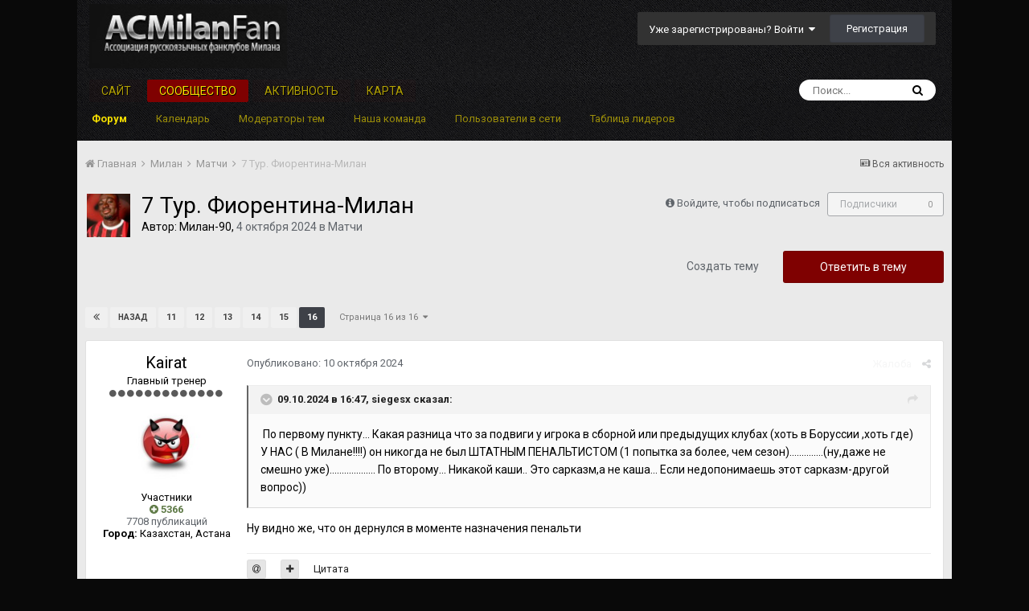

--- FILE ---
content_type: text/html;charset=UTF-8
request_url: https://forum.acmilanfan.ru/topic/8913-7-tur-fiorentina-milan/page/16/
body_size: 29666
content:
<!DOCTYPE html><html lang="ru-RU" dir="ltr"><head><title>7 Тур. Фиорентина-Милан - Страница 16 - Матчи - Форум АРФМ</title>
		
		<!--[if lt IE 9]>
			<link rel="stylesheet" type="text/css" href="https://forum.acmilanfan.ru/uploads/css_built_2/5e61784858ad3c11f00b5706d12afe52_ie8.css.aa4c7266fc12406ea9646ff4ce1c3a22.css">
		    <script src="//forum.acmilanfan.ru/applications/core/interface/html5shiv/html5shiv.js"></script>
		<![endif]-->
		
<meta charset="utf-8">

	<meta name="viewport" content="width=device-width, initial-scale=1">


	
	


	<meta name="twitter:card" content="summary" />


	
		<meta name="twitter:site" content="@ACMilanFan_Ru" />
	


	
		
			
				<meta property="og:title" content="7 Тур. Фиорентина-Милан">
			
		
	

	
		
			
				<meta property="og:type" content="object">
			
		
	

	
		
			
				<meta property="og:url" content="https://forum.acmilanfan.ru/topic/8913-7-tur-fiorentina-milan/">
			
		
	

	
		
			
				<meta property="og:updated_time" content="2024-10-12T17:59:00Z">
			
		
	

	
		
			
				<meta property="og:site_name" content="Форум АРФМ">
			
		
	

	
		
			
				<meta property="og:locale" content="ru_RU">
			
		
	


	
		<link rel="first" href="https://forum.acmilanfan.ru/topic/8913-7-tur-fiorentina-milan/" />
	

	
		<link rel="prev" href="https://forum.acmilanfan.ru/topic/8913-7-tur-fiorentina-milan/page/15/" />
	

	
		<link rel="canonical" href="https://forum.acmilanfan.ru/topic/8913-7-tur-fiorentina-milan/page/16/" />
	

	
		<link as="style" rel="preload" href="https://forum.acmilanfan.ru/applications/core/interface/ckeditor/ckeditor/skins/moonocolor/editor.css?t=J7UC" />
	




<link rel="manifest" href="https://forum.acmilanfan.ru/manifest.webmanifest/">
<meta name="msapplication-config" content="https://forum.acmilanfan.ru/browserconfig.xml/">
<meta name="msapplication-starturl" content="/">
<meta name="application-name" content="Форум АРФМ">
<meta name="apple-mobile-web-app-title" content="Форум АРФМ">

	<meta name="theme-color" content="#000000">






		


	
		<link href="https://fonts.googleapis.com/css?family=Roboto:300,300i,400,400i,700,700i" rel="stylesheet" referrerpolicy="origin">
	



	<link rel='stylesheet' href='https://forum.acmilanfan.ru/uploads/css_built_2/341e4a57816af3ba440d891ca87450ff_framework.css.583b738a0a343f48feacdff81496b765.css?v=daf22c10d4' media='all'>

	<link rel='stylesheet' href='https://forum.acmilanfan.ru/uploads/css_built_2/05e81b71abe4f22d6eb8d1a929494829_responsive.css.759593a6b9e73dd4a37c58d84f6afb5f.css?v=daf22c10d4' media='all'>

	<link rel='stylesheet' href='https://forum.acmilanfan.ru/uploads/css_built_2/20446cf2d164adcc029377cb04d43d17_flags.css.5c6e9d89146eb8c9208669466b16f1c8.css?v=daf22c10d4' media='all'>

	<link rel='stylesheet' href='https://forum.acmilanfan.ru/uploads/css_built_2/90eb5adf50a8c640f633d47fd7eb1778_core.css.3ee6629d90524a90e1b6879cd6cd8b93.css?v=daf22c10d4' media='all'>

	<link rel='stylesheet' href='https://forum.acmilanfan.ru/uploads/css_built_2/5a0da001ccc2200dc5625c3f3934497d_core_responsive.css.b531f8f75b36fb1df990ea9160550263.css?v=daf22c10d4' media='all'>

	<link rel='stylesheet' href='https://forum.acmilanfan.ru/uploads/css_built_2/62e269ced0fdab7e30e026f1d30ae516_forums.css.c92707f044fb0ac6aabd43f07bdece1c.css?v=daf22c10d4' media='all'>

	<link rel='stylesheet' href='https://forum.acmilanfan.ru/uploads/css_built_2/76e62c573090645fb99a15a363d8620e_forums_responsive.css.ab7bf858a7540a4b0523bd9de8711daa.css?v=daf22c10d4' media='all'>




<link rel='stylesheet' href='https://forum.acmilanfan.ru/uploads/css_built_2/258adbb6e4f3e83cd3b355f84e3fa002_custom.css.feafb6b92b3eb42607de30830e0af84d.css?v=daf22c10d4' media='all'>



		
		

	
	
		
		<link rel='shortcut icon' href='https://forum.acmilanfan.ru/uploads/monthly_2019_06/favicon.ico.png' type="image/png" sizes="16x16">
	

	
        <!-- App Indexing for Google Search -->
        <link href="android-app://com.quoord.tapatalkpro.activity/tapatalk/forum.acmilanfan.ru/?location=topic&amp;tid=8913&amp;page=16&amp;perpage=25&amp;channel=google-indexing" rel="alternate" />
        <link href="ios-app://307880732/tapatalk/forum.acmilanfan.ru/?location=topic&amp;tid=8913&amp;page=16&amp;perpage=25&amp;channel=google-indexing" rel="alternate" />
        
        <link href="https://groups.tapatalk-cdn.com/static/manifest/manifest.json" rel="manifest">
        
        <meta name="apple-itunes-app" content="app-id=307880732, affiliate-data=at=10lR7C, app-argument=tapatalk://forum.acmilanfan.ru/?location=topic&tid=8913&page=16&perpage=25" />
        </head><body class="ipsApp ipsApp_front ipsJS_none ipsClearfix" data-controller="core.front.core.app"  data-message=""  data-pageapp="forums" data-pagelocation="front" data-pagemodule="forums" data-pagecontroller="topic" data-pageid="8913" ><a href="#elContent" class="ipsHide" title="Перейти к основной публикации" accesskey="m">Перейти к публикации</a>
		<div id="ipsLayout_header" class="ipsClearfix">
			





			
<ul id='elMobileNav' class='ipsList_inline ipsResponsive_hideDesktop ipsResponsive_block' data-controller='core.front.core.mobileNav'>
	
		
			
			
				
				
			
				
					<li id='elMobileBreadcrumb'>
						<a href='https://forum.acmilanfan.ru/forum/19-matchi/'>
							<span>Матчи</span>
						</a>
					</li>
				
				
			
				
				
			
		
	
	
	
	<li >
		<a data-action="defaultStream" class='ipsType_light'  href='https://forum.acmilanfan.ru/discover/'><i class='icon-newspaper'></i></a>
	</li>

	

	
		<li class='ipsJS_show'>
			<a href='https://forum.acmilanfan.ru/search/'><i class='fa fa-search'></i></a>
		</li>
	
	<li data-ipsDrawer data-ipsDrawer-drawerElem='#elMobileDrawer'>
		<a href='#'>
			
			
				
			
			
			
			<i class='fa fa-navicon'></i>
		</a>
	</li>
</ul>
			<header><div class="ipsLayout_container">
					


<a href='https://forum.acmilanfan.ru/' id='elLogo' accesskey='1'><img src="https://forum.acmilanfan.ru/uploads/monthly_2019_06/logo.png.46a72feac4174be6908074930e96506b.png" alt='Форум АРФМ'></a>

					

	<ul id="elUserNav" class="ipsList_inline cSignedOut ipsClearfix ipsResponsive_hidePhone ipsResponsive_block">
		
		<li id="elSignInLink">
			<a href="https://forum.acmilanfan.ru/login/" data-ipsmenu-closeonclick="false" data-ipsmenu id="elUserSignIn">
				Уже зарегистрированы? Войти  <i class="fa fa-caret-down"></i>
			</a>
			
<div id='elUserSignIn_menu' class='ipsMenu ipsMenu_auto ipsHide'>
	<form accept-charset='utf-8' method='post' action='https://forum.acmilanfan.ru/login/' data-controller="core.global.core.login">
		<input type="hidden" name="csrfKey" value="049423cce43d92624edc9672d05903b3">
		<input type="hidden" name="ref" value="aHR0cHM6Ly9mb3J1bS5hY21pbGFuZmFuLnJ1L3RvcGljLzg5MTMtNy10dXItZmlvcmVudGluYS1taWxhbi9wYWdlLzE2Lw==">
		<div data-role="loginForm">
			
			
			
				<div class='ipsColumns ipsColumns_noSpacing'>
					<div class='ipsColumn ipsColumn_wide' id='elUserSignIn_internal'>
						
<div class="ipsPad ipsForm ipsForm_vertical">
	<h4 class="ipsType_sectionHead">Войти</h4>
	<br><br>
	<ul class='ipsList_reset'>
		<li class="ipsFieldRow ipsFieldRow_noLabel ipsFieldRow_fullWidth">
			
			
				<input type="text" placeholder="Имя пользователя или email-адрес" name="auth" autocomplete="email">
			
		</li>
		<li class="ipsFieldRow ipsFieldRow_noLabel ipsFieldRow_fullWidth">
			<input type="password" placeholder="Пароль" name="password" autocomplete="current-password">
		</li>
		<li class="ipsFieldRow ipsFieldRow_checkbox ipsClearfix">
			<span class="ipsCustomInput">
				<input type="checkbox" name="remember_me" id="remember_me_checkbox" value="1" checked aria-checked="true">
				<span></span>
			</span>
			<div class="ipsFieldRow_content">
				<label class="ipsFieldRow_label" for="remember_me_checkbox">Запомнить меня</label>
				<span class="ipsFieldRow_desc">Не рекомендуется на общедоступных компьютерах</span>
			</div>
		</li>
		
			<li class="ipsFieldRow ipsFieldRow_checkbox ipsClearfix">
				<span class="ipsCustomInput">
					<input type="checkbox" name="anonymous" id="anonymous_checkbox" value="1" aria-checked="false">
					<span></span>
				</span>
				<div class="ipsFieldRow_content">
					<label class="ipsFieldRow_label" for="anonymous_checkbox">Войти анонимно</label>
				</div>
			</li>
		
		<li class="ipsFieldRow ipsFieldRow_fullWidth">
			<br>
			<button type="submit" name="_processLogin" value="usernamepassword" class="ipsButton ipsButton_primary ipsButton_small" id="elSignIn_submit">Войти</button>
			
				<br>
				<p class="ipsType_right ipsType_small">
					
						<a href='https://forum.acmilanfan.ru/lostpassword/' data-ipsDialog data-ipsDialog-title='Забыли пароль?'>
					
					Забыли пароль?</a>
				</p>
			
		</li>
	</ul>
</div>
					</div>
					<div class='ipsColumn ipsColumn_wide'>
						<div class='ipsPad' id='elUserSignIn_external'>
							<div class='ipsAreaBackground_light ipsPad_half'>
								
									<p class='ipsType_reset ipsType_small ipsType_center'><strong>Или войдите с помощью этих сервисов</strong></p>
								
								
									<div class='ipsPad_half ipsType_center'>
										

<button type="submit" name="_processLogin" value="2" class='ipsButton ipsButton_verySmall ipsButton_fullWidth ipsSocial ipsSocial_facebook' style="background-color: #3a579a">
	
		<span class='ipsSocial_icon'>
			
				<i class='fa fa-facebook-official'></i>
			
		</span>
		<span class='ipsSocial_text'>Войти через Facebook</span>
	
</button>
									</div>
								
									<div class='ipsPad_half ipsType_center'>
										

<button type="submit" name="_processLogin" value="9" class='ipsButton ipsButton_verySmall ipsButton_fullWidth ipsSocial ipsSocial_twitter' style="background-color: #00abf0">
	
		<span class='ipsSocial_icon'>
			
				<i class='fa fa-twitter'></i>
			
		</span>
		<span class='ipsSocial_text'>Войти через Twitter</span>
	
</button>
									</div>
								
									<div class='ipsPad_half ipsType_center'>
										

<button type="submit" name="_processLogin" value="3" class='ipsButton ipsButton_verySmall ipsButton_fullWidth ipsSocial ipsSocial_google' style="background-color: #4285F4">
	
		<span class='ipsSocial_icon'>
			
				<i class='fa fa-google'></i>
			
		</span>
		<span class='ipsSocial_text'>Войти через Google</span>
	
</button>
									</div>
								
							</div>
						</div>
					</div>
				</div>
			
		</div>
	</form>
</div>
		</li>
		
			<li>
				
					<a href="https://forum.acmilanfan.ru/register/"  id="elRegisterButton" class="ipsButton ipsButton_normal ipsButton_primary">Регистрация</a>
				
			</li>
		
	</ul>

				</div>
			</header>
			

	<nav data-controller='core.front.core.navBar' class=''>
		<div class='ipsNavBar_primary ipsLayout_container  ipsClearfix'>
			

	<div id="elSearchWrapper" class="ipsPos_right">
		<div id='elSearch' class='' data-controller='core.front.core.quickSearch'>
			<form accept-charset='utf-8' action='//forum.acmilanfan.ru/search/?do=quicksearch' method='post'>
				<input type='search' id='elSearchField' placeholder='Поиск...' name='q' autocomplete='off'>
				<button class='cSearchSubmit' type="submit"><i class="fa fa-search"></i></button>
				<div id="elSearchExpanded">
					<div class="ipsMenu_title">
						Поиск в
					</div>
					<ul class="ipsSideMenu_list ipsSideMenu_withRadios ipsSideMenu_small ipsType_normal" data-ipsSideMenu data-ipsSideMenu-type="radio" data-ipsSideMenu-responsive="false" data-role="searchContexts">
						<li>
							<span class='ipsSideMenu_item ipsSideMenu_itemActive' data-ipsMenuValue='all'>
								<input type="radio" name="type" value="all" checked id="elQuickSearchRadio_type_all">
								<label for='elQuickSearchRadio_type_all' id='elQuickSearchRadio_type_all_label'>Везде</label>
							</span>
						</li>
						
						
							<li>
								<span class='ipsSideMenu_item' data-ipsMenuValue='forums_topic'>
									<input type="radio" name="type" value="forums_topic" id="elQuickSearchRadio_type_forums_topic">
									<label for='elQuickSearchRadio_type_forums_topic' id='elQuickSearchRadio_type_forums_topic_label'>Темы</label>
								</span>
							</li>
						
						
							
								<li>
									<span class='ipsSideMenu_item' data-ipsMenuValue='contextual_{&quot;type&quot;:&quot;forums_topic&quot;,&quot;nodes&quot;:19}'>
										<input type="radio" name="type" value='contextual_{&quot;type&quot;:&quot;forums_topic&quot;,&quot;nodes&quot;:19}' id='elQuickSearchRadio_type_contextual_b3a97923e63d551f137abab68a5da6ea'>
										<label for='elQuickSearchRadio_type_contextual_b3a97923e63d551f137abab68a5da6ea' id='elQuickSearchRadio_type_contextual_b3a97923e63d551f137abab68a5da6ea_label'>В этом разделе</label>
									</span>
								</li>
							
								<li>
									<span class='ipsSideMenu_item' data-ipsMenuValue='contextual_{&quot;type&quot;:&quot;forums_topic&quot;,&quot;item&quot;:8913}'>
										<input type="radio" name="type" value='contextual_{&quot;type&quot;:&quot;forums_topic&quot;,&quot;item&quot;:8913}' id='elQuickSearchRadio_type_contextual_287ae2820addf14f7369dd362c609607'>
										<label for='elQuickSearchRadio_type_contextual_287ae2820addf14f7369dd362c609607' id='elQuickSearchRadio_type_contextual_287ae2820addf14f7369dd362c609607_label'>В этой теме</label>
									</span>
								</li>
							
						
						<li data-role="showMoreSearchContexts">
							<span class='ipsSideMenu_item' data-action="showMoreSearchContexts" data-exclude="forums_topic">
								Дополнительно...
							</span>
						</li>
					</ul>
					<div class="ipsMenu_title">
						Искать результаты, содержащие...
					</div>
					<ul class='ipsSideMenu_list ipsSideMenu_withRadios ipsSideMenu_small ipsType_normal' role="radiogroup" data-ipsSideMenu data-ipsSideMenu-type="radio" data-ipsSideMenu-responsive="false" data-filterType='andOr'>
						
							<li>
								<span class='ipsSideMenu_item ipsSideMenu_itemActive' data-ipsMenuValue='or'>
									<input type="radio" name="search_and_or" value="or" checked id="elRadio_andOr_or">
									<label for='elRadio_andOr_or' id='elField_andOr_label_or'><em>Любое</em> слово из моего запроса</label>
								</span>
							</li>
						
							<li>
								<span class='ipsSideMenu_item ' data-ipsMenuValue='and'>
									<input type="radio" name="search_and_or" value="and"  id="elRadio_andOr_and">
									<label for='elRadio_andOr_and' id='elField_andOr_label_and'><em>Все</em> слова из моего запроса</label>
								</span>
							</li>
						
					</ul>
					<div class="ipsMenu_title">
						Искать результаты в...
					</div>
					<ul class='ipsSideMenu_list ipsSideMenu_withRadios ipsSideMenu_small ipsType_normal' role="radiogroup" data-ipsSideMenu data-ipsSideMenu-type="radio" data-ipsSideMenu-responsive="false" data-filterType='searchIn'>
						<li>
							<span class='ipsSideMenu_item ipsSideMenu_itemActive' data-ipsMenuValue='all'>
								<input type="radio" name="search_in" value="all" checked id="elRadio_searchIn_and">
								<label for='elRadio_searchIn_and' id='elField_searchIn_label_all'>Заголовках и содержании</label>
							</span>
						</li>
						<li>
							<span class='ipsSideMenu_item' data-ipsMenuValue='titles'>
								<input type="radio" name="search_in" value="titles" id="elRadio_searchIn_titles">
								<label for='elRadio_searchIn_titles' id='elField_searchIn_label_titles'>Только в заголовках</label>
							</span>
						</li>
					</ul>
				</div>
			</form>
		</div>
	</div>

			<ul data-role="primaryNavBar" class='ipsResponsive_showDesktop ipsResponsive_block'>
				


	
		
		
		<li  id='elNavSecondary_20' data-role="navBarItem" data-navApp="core" data-navExt="CustomItem">
			
			
				<a href="https://acmilanfan.ru" target='_blank' rel="noopener" data-navItem-id="20" >
					Сайт
				</a>
			
			
		</li>
	
	

	
		
		
			
		
		<li class='ipsNavBar_active' data-active id='elNavSecondary_1' data-role="navBarItem" data-navApp="core" data-navExt="CustomItem">
			
			
				<a href="https://forum.acmilanfan.ru"  data-navItem-id="1" data-navDefault>
					Сообщество
				</a>
			
			
				<ul class='ipsNavBar_secondary ' data-role='secondaryNavBar'>
					


	
	

	
		
		
			
		
		<li class='ipsNavBar_active' data-active id='elNavSecondary_12' data-role="navBarItem" data-navApp="forums" data-navExt="Forums">
			
			
				<a href="https://forum.acmilanfan.ru"  data-navItem-id="12" data-navDefault>
					Форум
				</a>
			
			
		</li>
	
	

	
		
		
		<li  id='elNavSecondary_13' data-role="navBarItem" data-navApp="calendar" data-navExt="Calendar">
			
			
				<a href="https://forum.acmilanfan.ru/calendar/"  data-navItem-id="13" >
					Календарь
				</a>
			
			
		</li>
	
	

	
		
		
		<li  id='elNavSecondary_15' data-role="navBarItem" data-navApp="nbtopicmods" data-navExt="TopicModerators">
			
			
				<a href="https://forum.acmilanfan.ru/nbtopicmods/"  data-navItem-id="15" >
					Модераторы тем
				</a>
			
			
		</li>
	
	

	
	

	
		
		
		<li  id='elNavSecondary_17' data-role="navBarItem" data-navApp="core" data-navExt="StaffDirectory">
			
			
				<a href="https://forum.acmilanfan.ru/staff/"  data-navItem-id="17" >
					Наша команда
				</a>
			
			
		</li>
	
	

	
		
		
		<li  id='elNavSecondary_18' data-role="navBarItem" data-navApp="core" data-navExt="OnlineUsers">
			
			
				<a href="https://forum.acmilanfan.ru/online/"  data-navItem-id="18" >
					Пользователи в сети
				</a>
			
			
		</li>
	
	

	
		
		
		<li  id='elNavSecondary_19' data-role="navBarItem" data-navApp="core" data-navExt="Leaderboard">
			
			
				<a href="https://forum.acmilanfan.ru/leaderboard/"  data-navItem-id="19" >
					Таблица лидеров
				</a>
			
			
		</li>
	
	

					<li class='ipsHide' id='elNavigationMore_1' data-role='navMore'>
						<a href='#' data-ipsMenu data-ipsMenu-appendTo='#elNavigationMore_1' id='elNavigationMore_1_dropdown'>Больше <i class='fa fa-caret-down'></i></a>
						<ul class='ipsHide ipsMenu ipsMenu_auto' id='elNavigationMore_1_dropdown_menu' data-role='moreDropdown'></ul>
					</li>
				</ul>
			
		</li>
	
	

	
		
		
		<li  id='elNavSecondary_2' data-role="navBarItem" data-navApp="core" data-navExt="CustomItem">
			
			
				<a href="https://forum.acmilanfan.ru/discover/"  data-navItem-id="2" >
					Активность
				</a>
			
			
				<ul class='ipsNavBar_secondary ipsHide' data-role='secondaryNavBar'>
					


	
		
		
		<li  id='elNavSecondary_4' data-role="navBarItem" data-navApp="core" data-navExt="AllActivity">
			
			
				<a href="https://forum.acmilanfan.ru/discover/"  data-navItem-id="4" >
					Вся активность
				</a>
			
			
		</li>
	
	

	
	

	
	

	
	

	
		
		
		<li  id='elNavSecondary_8' data-role="navBarItem" data-navApp="core" data-navExt="Search">
			
			
				<a href="https://forum.acmilanfan.ru/search/"  data-navItem-id="8" >
					Поиск
				</a>
			
			
		</li>
	
	

	
	

					<li class='ipsHide' id='elNavigationMore_2' data-role='navMore'>
						<a href='#' data-ipsMenu data-ipsMenu-appendTo='#elNavigationMore_2' id='elNavigationMore_2_dropdown'>Больше <i class='fa fa-caret-down'></i></a>
						<ul class='ipsHide ipsMenu ipsMenu_auto' id='elNavigationMore_2_dropdown_menu' data-role='moreDropdown'></ul>
					</li>
				</ul>
			
		</li>
	
	

	
		
		
		<li  id='elNavSecondary_14' data-role="navBarItem" data-navApp="membermap" data-navExt="membermap">
			
			
				<a href="https://forum.acmilanfan.ru/membermap/"  data-navItem-id="14" >
					Карта
				</a>
			
			
		</li>
	
	

				<li class='ipsHide' id='elNavigationMore' data-role='navMore'>
					<a href='#' data-ipsMenu data-ipsMenu-appendTo='#elNavigationMore' id='elNavigationMore_dropdown'>Больше</a>
					<ul class='ipsNavBar_secondary ipsHide' data-role='secondaryNavBar'>
						<li class='ipsHide' id='elNavigationMore_more' data-role='navMore'>
							<a href='#' data-ipsMenu data-ipsMenu-appendTo='#elNavigationMore_more' id='elNavigationMore_more_dropdown'>Больше <i class='fa fa-caret-down'></i></a>
							<ul class='ipsHide ipsMenu ipsMenu_auto' id='elNavigationMore_more_dropdown_menu' data-role='moreDropdown'></ul>
						</li>
					</ul>
				</li>
			</ul>
		</div>
	</nav>

		</div>
		<main id="ipsLayout_body" class="ipsLayout_container"><div id="ipsLayout_contentArea">
				<div id="ipsLayout_contentWrapper">
					
<nav class='ipsBreadcrumb ipsBreadcrumb_top ipsFaded_withHover'>
	

	<ul class='ipsList_inline ipsPos_right'>
		
		<li >
			<a data-action="defaultStream" class='ipsType_light '  href='https://forum.acmilanfan.ru/discover/'><i class='icon-newspaper'></i> <span>Вся активность</span></a>
		</li>
		
	</ul>

	<ul data-role="breadcrumbList">
		<li>
			<a title="Главная" href='https://forum.acmilanfan.ru/'>
				<span><i class='fa fa-home'></i> Главная <i class='fa fa-angle-right'></i></span>
			</a>
		</li>
		
		
			<li>
				
					<a href='https://forum.acmilanfan.ru/forum/18-milan/'>
						<span>Милан <i class='fa fa-angle-right'></i></span>
					</a>
				
			</li>
		
			<li>
				
					<a href='https://forum.acmilanfan.ru/forum/19-matchi/'>
						<span>Матчи <i class='fa fa-angle-right'></i></span>
					</a>
				
			</li>
		
			<li>
				
					7 Тур. Фиорентина-Милан
				
			</li>
		
	</ul>
</nav>
					
					<div id="ipsLayout_mainArea">
						<a id="elContent"></a>
						
						
						
						

	




						






<div class="ipsPageHeader ipsClearfix">
	
		<div class='ipsPos_right ipsResponsive_noFloat ipsResponsive_hidePhone'>
			

<div data-followApp='forums' data-followArea='topic' data-followID='8913' data-controller='core.front.core.followButton'>
	
		<span class='ipsType_light ipsType_blendLinks ipsResponsive_hidePhone ipsResponsive_inline'><i class='fa fa-info-circle'></i> <a href='https://forum.acmilanfan.ru/login/' title='Перейти на страницу входа'>Войдите, чтобы подписаться</a>&nbsp;&nbsp;</span>
	
	

	<div class="ipsFollow ipsPos_middle ipsButton ipsButton_link ipsButton_verySmall ipsButton_disabled" data-role="followButton">
		
			<span>Подписчики</span>
			<span class='ipsCommentCount'>0</span>
		
	</div>

</div>
		</div>
		<div class='ipsPos_right ipsResponsive_noFloat ipsResponsive_hidePhone'>
			



		</div>
		
	
	<div class='ipsPhotoPanel ipsPhotoPanel_small ipsPhotoPanel_notPhone ipsClearfix'>
		


	<a href="https://forum.acmilanfan.ru/profile/25179-milan-90/" data-ipsHover data-ipsHover-target="https://forum.acmilanfan.ru/profile/25179-milan-90/?do=hovercard" class="ipsUserPhoto ipsUserPhoto_small" title="Перейти в профиль Милан-90">
		<img src='https://forum.acmilanfan.ru/uploads/monthly_2026_01/b97_rduk06cMMEKAAviGW2H9sCZfyORlQ3nkcPC5ilJxlRDIpy1du11zCth-bAKQbBcPiXzX8ZDHPR6IxpV04qL1.thumb.jpg.bf36dbaf14b5fd2c00039af3067529a7.jpg' alt='Милан-90'>
	</a>

		<div>
			<h1 class='ipsType_pageTitle ipsContained_container'>
				

				
				
					<span class='ipsType_break ipsContained'>
						<span>7 Тур. Фиорентина-Милан</span>
					</span>
				
			</h1>
			
			<p class='ipsType_reset ipsType_blendLinks '>
				<span class='ipsType_normal'>
				
					Автор: 

<a href='https://forum.acmilanfan.ru/profile/25179-milan-90/' data-ipsHover data-ipsHover-target='https://forum.acmilanfan.ru/profile/25179-milan-90/?do=hovercard&amp;referrer=https%253A%252F%252Fforum.acmilanfan.ru%252Ftopic%252F8913-7-tur-fiorentina-milan%252Fpage%252F16%252F' title="Перейти в профиль Милан-90" class="ipsType_break">Милан-90</a>,  <span class='ipsType_light'><time datetime='2024-10-04T12:17:10Z' title='10/04/24 12:17 ' data-short='1 г'>4 октября 2024</time> в <a href="https://forum.acmilanfan.ru/forum/19-matchi/">Матчи</a></span>
				
				</span>
				<br>
			</p>
			
		</div>
	</div>
</div>








<div class='ipsClearfix'>
	
	
	<ul class="ipsToolList ipsToolList_horizontal ipsClearfix ipsSpacer_both ">
		
			<li class='ipsToolList_primaryAction'>
				<span data-controller='forums.front.topic.reply'>
					
						<a href='#replyForm' class='ipsButton ipsButton_important ipsButton_medium ipsButton_fullWidth' data-action='replyToTopic'>Ответить в тему</a>
					
				</span>
			</li>
		
		
			<li class='ipsResponsive_hidePhone'>
				
					<a href="https://forum.acmilanfan.ru/forum/19-matchi/?do=add" class='ipsButton ipsButton_link ipsButton_medium ipsButton_fullWidth' title='Создать новую тему в этом разделе'>Создать тему</a>
				
			</li>
		
		
	</ul>
</div>

<div data-controller='core.front.core.commentFeed,forums.front.topic.view, core.front.core.ignoredComments'  data-baseURL='https://forum.acmilanfan.ru/topic/8913-7-tur-fiorentina-milan/' data-lastPage data-feedID='topic-8913' class='cTopic ipsClear ipsSpacer_top'>
	
			

				<div class="ipsClearfix ipsClear ipsSpacer_bottom">
					
					
						


	
	<ul class='ipsPagination' id='elPagination_fa8c2e227cb7e68e90d826bd3275e985_843158375' data-ipsPagination-seoPagination='true' data-pages='16' >
		
			
				<li class='ipsPagination_first'><a href='https://forum.acmilanfan.ru/topic/8913-7-tur-fiorentina-milan/#comments' rel="first" data-page='1' data-ipsTooltip title='Первая страница'><i class='fa fa-angle-double-left'></i></a></li>
				<li class='ipsPagination_prev'><a href='https://forum.acmilanfan.ru/topic/8913-7-tur-fiorentina-milan/page/15/#comments' rel="prev" data-page='15' data-ipsTooltip title='Предыдущая страница'>Назад</a></li>
				
					<li class='ipsPagination_page'><a href='https://forum.acmilanfan.ru/topic/8913-7-tur-fiorentina-milan/page/11/#comments' data-page='11'>11</a></li>
				
					<li class='ipsPagination_page'><a href='https://forum.acmilanfan.ru/topic/8913-7-tur-fiorentina-milan/page/12/#comments' data-page='12'>12</a></li>
				
					<li class='ipsPagination_page'><a href='https://forum.acmilanfan.ru/topic/8913-7-tur-fiorentina-milan/page/13/#comments' data-page='13'>13</a></li>
				
					<li class='ipsPagination_page'><a href='https://forum.acmilanfan.ru/topic/8913-7-tur-fiorentina-milan/page/14/#comments' data-page='14'>14</a></li>
				
					<li class='ipsPagination_page'><a href='https://forum.acmilanfan.ru/topic/8913-7-tur-fiorentina-milan/page/15/#comments' data-page='15'>15</a></li>
				
			
			<li class='ipsPagination_page ipsPagination_active'><a href='https://forum.acmilanfan.ru/topic/8913-7-tur-fiorentina-milan/page/16/#comments' data-page='16'>16</a></li>
			
				<li class='ipsPagination_next ipsPagination_inactive'><a href='https://forum.acmilanfan.ru/topic/8913-7-tur-fiorentina-milan/page/16/#comments' rel="next" data-page='16' data-ipsTooltip title='Следующая страница'>Вперёд</a></li>
				<li class='ipsPagination_last ipsPagination_inactive'><a href='https://forum.acmilanfan.ru/topic/8913-7-tur-fiorentina-milan/page/16/#comments' rel="last" data-page='16' data-ipsTooltip title='Последняя страница'><i class='fa fa-angle-double-right'></i></a></li>
			
			
				<li class='ipsPagination_pageJump'>
					<a href='#' data-ipsMenu data-ipsMenu-closeOnClick='false' data-ipsMenu-appendTo='#elPagination_fa8c2e227cb7e68e90d826bd3275e985_843158375' id='elPagination_fa8c2e227cb7e68e90d826bd3275e985_843158375_jump'>Страница 16 из 16 &nbsp;<i class='fa fa-caret-down'></i></a>
					<div class='ipsMenu ipsMenu_narrow ipsPad ipsHide' id='elPagination_fa8c2e227cb7e68e90d826bd3275e985_843158375_jump_menu'>
						<form accept-charset='utf-8' method='post' action='https://forum.acmilanfan.ru/topic/8913-7-tur-fiorentina-milan/#comments' data-role="pageJump">
							<ul class='ipsForm ipsForm_horizontal'>
								<li class='ipsFieldRow'>
									<input type='number' min='1' max='16' placeholder='Номер страницы' class='ipsField_fullWidth' name='page'>
								</li>
								<li class='ipsFieldRow ipsFieldRow_fullWidth'>
									<input type='submit' class='ipsButton_fullWidth ipsButton ipsButton_verySmall ipsButton_primary' value='Перейти'>
								</li>
							</ul>
						</form>
					</div>
				</li>
			
		
	</ul>

					
				</div>
			
	

	

<div data-controller='core.front.core.recommendedComments' data-url='https://forum.acmilanfan.ru/topic/8913-7-tur-fiorentina-milan/?recommended=comments' class='ipsAreaBackground ipsPad ipsBox ipsBox_transparent ipsSpacer_bottom ipsRecommendedComments ipsHide'>
	<div data-role="recommendedComments">
		<h2 class='ipsType_sectionHead ipsType_large'>Рекомендованные сообщения</h2>
		
	</div>
</div>
	
	<div id="elPostFeed" data-role='commentFeed' data-controller='core.front.core.moderation' >
		<form action="https://forum.acmilanfan.ru/topic/8913-7-tur-fiorentina-milan/?csrfKey=049423cce43d92624edc9672d05903b3&amp;do=multimodComment" method="post" data-ipsPageAction data-role='moderationTools'>
			
			
				
					
					
					






	
		
	
		
<a id="comment-1093000"></a>
<article  id="elComment_1093000" class="cPost ipsBox  ipsComment  ipsComment_parent ipsClearfix ipsClear ipsColumns ipsColumns_noSpacing ipsColumns_collapsePhone   ">
	

	<div class="cAuthorPane cAuthorPane_mobile ipsResponsive_showPhone ipsResponsive_block">
		<h3 class="ipsType_sectionHead cAuthorPane_author ipsResponsive_showPhone ipsResponsive_inlineBlock ipsType_break ipsType_blendLinks ipsTruncate ipsTruncate_line">
			

<a href='https://forum.acmilanfan.ru/profile/6599-kairat/' data-ipsHover data-ipsHover-target='https://forum.acmilanfan.ru/profile/6599-kairat/?do=hovercard&amp;referrer=https%253A%252F%252Fforum.acmilanfan.ru%252Ftopic%252F8913-7-tur-fiorentina-milan%252Fpage%252F16%252F' title="Перейти в профиль Kairat" class="ipsType_break">Kairat</a>
			<span class="ipsResponsive_showPhone ipsResponsive_inline">  

	
		<span title="Репутация пользователя" data-ipsTooltip class='ipsRepBadge ipsRepBadge_positive'>
	
			<i class='fa fa-plus-circle'></i> 5366
	
		</span>
	
</span>
		</h3>
		<div class="cAuthorPane_photo">
			


	<a href="https://forum.acmilanfan.ru/profile/6599-kairat/" data-ipsHover data-ipsHover-target="https://forum.acmilanfan.ru/profile/6599-kairat/?do=hovercard" class="ipsUserPhoto ipsUserPhoto_large" title="Перейти в профиль Kairat">
		<img src='https://forum.acmilanfan.ru/uploads/av-6599.jpg' alt='Kairat'>
	</a>

		</div>
	</div>
	<aside class="ipsComment_author cAuthorPane ipsColumn ipsColumn_medium ipsResponsive_hidePhone"><h3 class="ipsType_sectionHead cAuthorPane_author ipsType_blendLinks ipsType_break">
<strong>

<a href='https://forum.acmilanfan.ru/profile/6599-kairat/' data-ipsHover data-ipsHover-target='https://forum.acmilanfan.ru/profile/6599-kairat/?do=hovercard&amp;referrer=https%253A%252F%252Fforum.acmilanfan.ru%252Ftopic%252F8913-7-tur-fiorentina-milan%252Fpage%252F16%252F' title="Перейти в профиль Kairat" class="ipsType_break">Kairat</a>
			</strong> <span class="ipsResponsive_showPhone ipsResponsive_inline">  

	
		<span title="Репутация пользователя" data-ipsTooltip class='ipsRepBadge ipsRepBadge_positive'>
	
			<i class='fa fa-plus-circle'></i> 5366
	
		</span>
	
</span>
</h3>

		<ul class="cAuthorPane_info ipsList_reset">
			
				<li class="ipsType_break">Главный тренер</li>
			
			
				<li><span class='ipsPip'></span><span class='ipsPip'></span><span class='ipsPip'></span><span class='ipsPip'></span><span class='ipsPip'></span><span class='ipsPip'></span><span class='ipsPip'></span><span class='ipsPip'></span><span class='ipsPip'></span><span class='ipsPip'></span><span class='ipsPip'></span><span class='ipsPip'></span><span class='ipsPip'></span></li>
			

			<li class="cAuthorPane_photo">
				


	<a href="https://forum.acmilanfan.ru/profile/6599-kairat/" data-ipsHover data-ipsHover-target="https://forum.acmilanfan.ru/profile/6599-kairat/?do=hovercard" class="ipsUserPhoto ipsUserPhoto_large" title="Перейти в профиль Kairat">
		<img src='https://forum.acmilanfan.ru/uploads/av-6599.jpg' alt='Kairat'>
	</a>

			</li>
			<li>Участники</li>
			
			
				<li>

	
		<span title="Репутация пользователя" data-ipsTooltip class='ipsRepBadge ipsRepBadge_positive'>
	
			<i class='fa fa-plus-circle'></i> 5366
	
		</span>
	
</li>
				<li class="ipsType_light">7708 публикаций</li>
				
				

	
	<li class='ipsResponsive_hidePhone ipsType_break'>
		
<strong>Город:</strong> Казахстан, Астана
	</li>
	

			
		</ul></aside><div class="ipsColumn ipsColumn_fluid">
		

<div id="comment-1093000_wrap" data-controller="core.front.core.comment" data-commentapp="forums" data-commenttype="forums" data-commentid="1093000" data-quotedata="{&quot;userid&quot;:6599,&quot;username&quot;:&quot;Kairat&quot;,&quot;timestamp&quot;:1728532628,&quot;contentapp&quot;:&quot;forums&quot;,&quot;contenttype&quot;:&quot;forums&quot;,&quot;contentid&quot;:8913,&quot;contentclass&quot;:&quot;forums_Topic&quot;,&quot;contentcommentid&quot;:1093000}" class="ipsComment_content ipsType_medium  ipsFaded_withHover">
	

	<div class="ipsComment_meta ipsType_light">
		<div class="ipsPos_right ipsType_light ipsType_reset ipsFaded ipsFaded_more ipsType_blendLinks">
			<ul class="ipsList_inline ipsComment_tools">
				
					<li><a href="https://forum.acmilanfan.ru/topic/8913-7-tur-fiorentina-milan/?do=reportComment&amp;comment=1093000" data-ipsdialog data-ipsdialog-remotesubmit data-ipsdialog-size="medium" data-ipsdialog-flashmessage="Спасибо за вашу жалобу!" data-ipsdialog-title="Жалоба" data-action="reportComment" title="Подать жалобу на публикацию" class="ipsFaded ipsFaded_more"><span class="ipsResponsive_showPhone ipsResponsive_inline"><i class="fa fa-flag"></i></span><span class="ipsResponsive_hidePhone ipsResponsive_inline">Жалоба</span></a></li>
				
				
				
					<li><a class="ipsType_blendLinks" href="https://forum.acmilanfan.ru/topic/8913-7-tur-fiorentina-milan/?do=findComment&amp;comment=1093000" data-ipstooltip title="Поделиться сообщением" data-ipsmenu data-ipsmenu-closeonclick="false" id="elSharePost_1093000" data-role="shareComment"><i class="fa fa-share-alt"></i></a></li>
				
				
			</ul>
</div>

		<div class="ipsType_reset">
			<a href="https://forum.acmilanfan.ru/topic/8913-7-tur-fiorentina-milan/?do=findComment&amp;comment=1093000" class="ipsType_blendLinks">Опубликовано: <time datetime='2024-10-10T03:57:08Z' title='10/10/24 03:57 ' data-short='1 г'>10 октября 2024</time></a>
			<span class="ipsResponsive_hidePhone">
				
				
			</span>
		</div>
	</div>

	


	<div class="cPost_contentWrap ipsPad">
		
		<div data-role="commentContent" class="ipsType_normal ipsType_richText ipsContained" data-controller="core.front.core.lightboxedImages">
			<blockquote class="ipsQuote" data-ipsquote="" data-ipsquote-contentapp="forums" data-ipsquote-contentclass="forums_Topic" data-ipsquote-contentcommentid="1092987" data-ipsquote-contentid="8913" data-ipsquote-contenttype="forums" data-ipsquote-timestamp="1728492441" data-ipsquote-userid="86239" data-ipsquote-username="siegesx">
	<div class="ipsQuote_citation">
		11 часов назад, siegesx сказал:
	</div>

	<div class="ipsQuote_contents">
		<p>
			 По первому пункту... Какая разница что за подвиги у игрока в сборной или предыдущих клубах (хоть в Боруссии ,хоть где) У НАС ( В Милане!!!!) он никогда не был ШТАТНЫМ ПЕНАЛЬТИСТОМ (1 попытка за более, чем сезон)..............(ну,даже не смешно уже)................... По второму... Никакой каши.. Это сарказм,а не каша... Если недопонимаешь этот сарказм-другой вопрос))
		</p>
	</div>
</blockquote>

<p>
	Ну видно же, что он дернулся в моменте назначения пенальти
</p>


			
		</div>

		<div class="ipsItemControls">
			
				
					

	<div data-controller='core.front.core.reaction' class='ipsItemControls_right ipsClearfix '>	
		<div class='ipsReact ipsPos_right'>
			
				
				<div class='ipsReact_blurb ipsHide' data-role='reactionBlurb'>
					
				</div>
			
			
			
		</div>
	</div>

				
			
			<ul class="ipsComment_controls ipsClearfix ipsItemControls_left" data-role="commentControls">
				
					
						<li data-controller="plugins.easyMention">
	<button data-action="mentionUser" data-name="Kairat" data-member-id="6599" data-profile="https://forum.acmilanfan.ru/profile/6599-kairat/" data-hovercard="https://forum.acmilanfan.ru/profile/6599-kairat/?do=hovercard" data-ipstooltip title="Обратиться к пользователю по имени" class="ipsButton ipsButton_light ipsButton_verySmall ipsButton_narrow cMultiQuote" style="display: inline-block;"><i class="fa fa-at"></i></button>
</li>
<li data-ipsquote-editor="topic_comment" data-ipsquote-target="#comment-1093000" class="ipsJS_show">
							<button class="ipsButton ipsButton_light ipsButton_verySmall ipsButton_narrow cMultiQuote ipsHide" data-action="multiQuoteComment" data-ipstooltip data-ipsquote-multiquote data-mqid="mq1093000" title="Мультицитата"><i class="fa fa-plus"></i></button>
						</li>
						<li data-ipsquote-editor="topic_comment" data-ipsquote-target="#comment-1093000" class="ipsJS_show">
							<a href="#" data-action="quoteComment" data-ipsquote-singlequote>Цитата</a>
						</li>
					
					
					
				
				<li class="ipsHide" data-role="commentLoading">
					<span class="ipsLoading ipsLoading_tiny ipsLoading_noAnim"></span>
				</li>
			
</ul>
</div>

		
	</div>

	<div class="ipsMenu ipsMenu_wide ipsHide cPostShareMenu" id="elSharePost_1093000_menu">
		<div class="ipsPad">
			<h4 class="ipsType_sectionHead">Поделиться сообщением</h4>
			<hr class="ipsHr">
<h5 class="ipsType_normal ipsType_reset">Ссылка на сообщение</h5>
			
			<input type="text" value="https://forum.acmilanfan.ru/topic/8913-7-tur-fiorentina-milan/?do=findComment&amp;comment=1093000" class="ipsField_fullWidth">
			

			
				<h5 class="ipsType_normal ipsType_reset ipsSpacer_top">Поделиться на других сайтах</h5>
				

	<ul class='ipsList_inline ipsList_noSpacing ipsClearfix' data-controller="core.front.core.sharelink">
		
			<li>
<a href="http://twitter.com/share?text=7%20%D0%A2%D1%83%D1%80.%20%D0%A4%D0%B8%D0%BE%D1%80%D0%B5%D0%BD%D1%82%D0%B8%D0%BD%D0%B0-%D0%9C%D0%B8%D0%BB%D0%B0%D0%BD&amp;url=https%3A%2F%2Fforum.acmilanfan.ru%2Ftopic%2F8913-7-tur-fiorentina-milan%2F%3Fdo%3DfindComment%26comment%3D1093000" class="cShareLink cShareLink_twitter" target="_blank" data-role="shareLink" title='Поделиться в Twitter' data-ipsTooltip rel='noopener'>
	<i class="fa fa-twitter"></i>
</a></li>
		
			<li>
<a href="https://www.facebook.com/sharer/sharer.php?u=https%3A%2F%2Fforum.acmilanfan.ru%2Ftopic%2F8913-7-tur-fiorentina-milan%2F%3Fdo%3DfindComment%26comment%3D1093000" class="cShareLink cShareLink_facebook" target="_blank" data-role="shareLink" title='Поделиться в Facebook' data-ipsTooltip rel='noopener'>
	<i class="fa fa-facebook"></i>
</a></li>
		
			<li>
<a href='https://forum.acmilanfan.ru/topic/8913-7-tur-fiorentina-milan/?do=email&amp;comment=1093000' rel='nofollow' class='cShareLink cShareLink_email' data-ipsDialog data-ipsDialog-title='Отправить страницу по email' data-ipsDialog-remoteSubmit data-ipsDialog-flashMessage='Email-письмо отправлено' title='Поделиться через email' data-ipsTooltip>
	<i class="fa fa-envelope"></i>
</a></li>
		
			<li>
<a href="http://pinterest.com/pin/create/button/?url=https://forum.acmilanfan.ru/topic/8913-7-tur-fiorentina-milan/?do=findComment%26comment=1093000&amp;media=" class="cShareLink cShareLink_pinterest" target="_blank" data-role="shareLink" title='Поделиться в Pinterest' data-ipsTooltip rel='noopener'>
	<i class="fa fa-pinterest"></i>
</a></li>
		
	</ul>

			
		</div>
	</div>
</div>

	</div>
</article>

					
				
					
					
					






	
		
	
		
<a id="comment-1093007"></a>
<article  id="elComment_1093007" class="cPost ipsBox  ipsComment  ipsComment_parent ipsClearfix ipsClear ipsColumns ipsColumns_noSpacing ipsColumns_collapsePhone   ">
	

	<div class="cAuthorPane cAuthorPane_mobile ipsResponsive_showPhone ipsResponsive_block">
		<h3 class="ipsType_sectionHead cAuthorPane_author ipsResponsive_showPhone ipsResponsive_inlineBlock ipsType_break ipsType_blendLinks ipsTruncate ipsTruncate_line">
			

<a href='https://forum.acmilanfan.ru/profile/7235-k-s/' data-ipsHover data-ipsHover-target='https://forum.acmilanfan.ru/profile/7235-k-s/?do=hovercard&amp;referrer=https%253A%252F%252Fforum.acmilanfan.ru%252Ftopic%252F8913-7-tur-fiorentina-milan%252Fpage%252F16%252F' title="Перейти в профиль K-S" class="ipsType_break"><span style='font-style:italic;'><b>K-S</b></span></a>
			<span class="ipsResponsive_showPhone ipsResponsive_inline">  

	
		<span title="Репутация пользователя" data-ipsTooltip class='ipsRepBadge ipsRepBadge_positive'>
	
			<i class='fa fa-plus-circle'></i> 18933
	
		</span>
	
</span>
		</h3>
		<div class="cAuthorPane_photo">
			


	<a href="https://forum.acmilanfan.ru/profile/7235-k-s/" data-ipsHover data-ipsHover-target="https://forum.acmilanfan.ru/profile/7235-k-s/?do=hovercard" class="ipsUserPhoto ipsUserPhoto_large" title="Перейти в профиль K-S">
		<img src='https://forum.acmilanfan.ru/uploads/av-7235.jpg' alt='K-S'>
	</a>

		</div>
	</div>
	<aside class="ipsComment_author cAuthorPane ipsColumn ipsColumn_medium ipsResponsive_hidePhone"><h3 class="ipsType_sectionHead cAuthorPane_author ipsType_blendLinks ipsType_break">
<strong>

<a href='https://forum.acmilanfan.ru/profile/7235-k-s/' data-ipsHover data-ipsHover-target='https://forum.acmilanfan.ru/profile/7235-k-s/?do=hovercard&amp;referrer=https%253A%252F%252Fforum.acmilanfan.ru%252Ftopic%252F8913-7-tur-fiorentina-milan%252Fpage%252F16%252F' title="Перейти в профиль K-S" class="ipsType_break">K-S</a>
			</strong> <span class="ipsResponsive_showPhone ipsResponsive_inline">  

	
		<span title="Репутация пользователя" data-ipsTooltip class='ipsRepBadge ipsRepBadge_positive'>
	
			<i class='fa fa-plus-circle'></i> 18933
	
		</span>
	
</span>
</h3>

		<ul class="cAuthorPane_info ipsList_reset">
			
				<li class="ipsType_break">Президент</li>
			
			
				<li><span class='ipsPip'></span><span class='ipsPip'></span><span class='ipsPip'></span><span class='ipsPip'></span><span class='ipsPip'></span><span class='ipsPip'></span><span class='ipsPip'></span><span class='ipsPip'></span><span class='ipsPip'></span><span class='ipsPip'></span><span class='ipsPip'></span><span class='ipsPip'></span><span class='ipsPip'></span><span class='ipsPip'></span><span class='ipsPip'></span></li>
			

			<li class="cAuthorPane_photo">
				


	<a href="https://forum.acmilanfan.ru/profile/7235-k-s/" data-ipsHover data-ipsHover-target="https://forum.acmilanfan.ru/profile/7235-k-s/?do=hovercard" class="ipsUserPhoto ipsUserPhoto_large" title="Перейти в профиль K-S">
		<img src='https://forum.acmilanfan.ru/uploads/av-7235.jpg' alt='K-S'>
	</a>

			</li>
			<li><span style='font-style:italic;'><b>Фан-клуб</b></span></li>
			
			
				<li>

	
		<span title="Репутация пользователя" data-ipsTooltip class='ipsRepBadge ipsRepBadge_positive'>
	
			<i class='fa fa-plus-circle'></i> 18933
	
		</span>
	
</li>
				<li class="ipsType_light">15635 публикаций</li>
				
				

	
	<li class='ipsResponsive_hidePhone ipsType_break'>
		
<strong>Город:</strong> Калининград
	</li>
	

			
		</ul></aside><div class="ipsColumn ipsColumn_fluid">
		

<div id="comment-1093007_wrap" data-controller="core.front.core.comment" data-commentapp="forums" data-commenttype="forums" data-commentid="1093007" data-quotedata="{&quot;userid&quot;:7235,&quot;username&quot;:&quot;K-S&quot;,&quot;timestamp&quot;:1728552985,&quot;contentapp&quot;:&quot;forums&quot;,&quot;contenttype&quot;:&quot;forums&quot;,&quot;contentid&quot;:8913,&quot;contentclass&quot;:&quot;forums_Topic&quot;,&quot;contentcommentid&quot;:1093007}" class="ipsComment_content ipsType_medium  ipsFaded_withHover">
	

	<div class="ipsComment_meta ipsType_light">
		<div class="ipsPos_right ipsType_light ipsType_reset ipsFaded ipsFaded_more ipsType_blendLinks">
			<ul class="ipsList_inline ipsComment_tools">
				
					<li><a href="https://forum.acmilanfan.ru/topic/8913-7-tur-fiorentina-milan/?do=reportComment&amp;comment=1093007" data-ipsdialog data-ipsdialog-remotesubmit data-ipsdialog-size="medium" data-ipsdialog-flashmessage="Спасибо за вашу жалобу!" data-ipsdialog-title="Жалоба" data-action="reportComment" title="Подать жалобу на публикацию" class="ipsFaded ipsFaded_more"><span class="ipsResponsive_showPhone ipsResponsive_inline"><i class="fa fa-flag"></i></span><span class="ipsResponsive_hidePhone ipsResponsive_inline">Жалоба</span></a></li>
				
				
				
					<li><a class="ipsType_blendLinks" href="https://forum.acmilanfan.ru/topic/8913-7-tur-fiorentina-milan/?do=findComment&amp;comment=1093007" data-ipstooltip title="Поделиться сообщением" data-ipsmenu data-ipsmenu-closeonclick="false" id="elSharePost_1093007" data-role="shareComment"><i class="fa fa-share-alt"></i></a></li>
				
				
			</ul>
</div>

		<div class="ipsType_reset">
			<a href="https://forum.acmilanfan.ru/topic/8913-7-tur-fiorentina-milan/?do=findComment&amp;comment=1093007" class="ipsType_blendLinks">Опубликовано: <time datetime='2024-10-10T09:36:25Z' title='10/10/24 09:36 ' data-short='1 г'>10 октября 2024</time></a>
			<span class="ipsResponsive_hidePhone">
				
				
			</span>
		</div>
	</div>

	


	<div class="cPost_contentWrap ipsPad">
		
		<div data-role="commentContent" class="ipsType_normal ipsType_richText ipsContained" data-controller="core.front.core.lightboxedImages">
			<blockquote class="ipsQuote" data-ipsquote="" data-ipsquote-contentapp="forums" data-ipsquote-contentclass="forums_Topic" data-ipsquote-contentcommentid="1092989" data-ipsquote-contentid="8913" data-ipsquote-contenttype="forums" data-ipsquote-timestamp="1728492918" data-ipsquote-userid="85064" data-ipsquote-username="Райкаард">
	<div class="ipsQuote_citation">
		16 часов назад, Райкаард сказал:
	</div>

	<div class="ipsQuote_contents">
		<p>
			 - Скандалы в «Роме»: два технических поражения за неправильную замену и конфликт с Джеко На сторону боснийца встала часть игроков, его поддержал и молодой лидер Дзаньоло. + отдельный конфликт с Флоренци .
		</p>

		<p>
			Конфликт в " Шахтёре" с капитаном Ракицким .
		</p>

		<p>
			И в Лилле у него был конфликт с руководством из-за трансферного окна . - 
		</p>

		<p>
			И лично я смотрю , что он бьёт по капитанам , даже если игроки против этого . Ну такое себе завоевание авторитета в команде , потому у него и капитаном может быть кто угодно  . 
		</p>
	</div>
</blockquote>

<p>
	Про неправильную замену помню, ну... это очень глупо, но спишем на то что со всеми в жизни случаются глупые ошибки.
</p>

<p>
	С Флоренци да, в курсе, опять же списывал это.. ну у всех тренеров бывают конфликты с игроками. Пиоли вот например Муссакьо выпер из клуба.
</p>

<p>
	Конфликт с руководством из-за ТО в Лилле - тут даже я встану на сторону Фонсеки, если он устроит конфликт с руководством из-за нашего ТО.
</p>

<p>
	А про Джеко и Ракицкого не знал. Возможно, ситуация действительно имеет больше закономерностей, чем совпадений.
</p>


			
		</div>

		<div class="ipsItemControls">
			
				
					

	<div data-controller='core.front.core.reaction' class='ipsItemControls_right ipsClearfix '>	
		<div class='ipsReact ipsPos_right'>
			
				
				<div class='ipsReact_blurb ipsHide' data-role='reactionBlurb'>
					
				</div>
			
			
			
		</div>
	</div>

				
			
			<ul class="ipsComment_controls ipsClearfix ipsItemControls_left" data-role="commentControls">
				
					
						<li data-controller="plugins.easyMention">
	<button data-action="mentionUser" data-name="K-S" data-member-id="7235" data-profile="https://forum.acmilanfan.ru/profile/7235-k-s/" data-hovercard="https://forum.acmilanfan.ru/profile/7235-k-s/?do=hovercard" data-ipstooltip title="Обратиться к пользователю по имени" class="ipsButton ipsButton_light ipsButton_verySmall ipsButton_narrow cMultiQuote" style="display: inline-block;"><i class="fa fa-at"></i></button>
</li>
<li data-ipsquote-editor="topic_comment" data-ipsquote-target="#comment-1093007" class="ipsJS_show">
							<button class="ipsButton ipsButton_light ipsButton_verySmall ipsButton_narrow cMultiQuote ipsHide" data-action="multiQuoteComment" data-ipstooltip data-ipsquote-multiquote data-mqid="mq1093007" title="Мультицитата"><i class="fa fa-plus"></i></button>
						</li>
						<li data-ipsquote-editor="topic_comment" data-ipsquote-target="#comment-1093007" class="ipsJS_show">
							<a href="#" data-action="quoteComment" data-ipsquote-singlequote>Цитата</a>
						</li>
					
					
					
				
				<li class="ipsHide" data-role="commentLoading">
					<span class="ipsLoading ipsLoading_tiny ipsLoading_noAnim"></span>
				</li>
			
</ul>
</div>

		
	</div>

	<div class="ipsMenu ipsMenu_wide ipsHide cPostShareMenu" id="elSharePost_1093007_menu">
		<div class="ipsPad">
			<h4 class="ipsType_sectionHead">Поделиться сообщением</h4>
			<hr class="ipsHr">
<h5 class="ipsType_normal ipsType_reset">Ссылка на сообщение</h5>
			
			<input type="text" value="https://forum.acmilanfan.ru/topic/8913-7-tur-fiorentina-milan/?do=findComment&amp;comment=1093007" class="ipsField_fullWidth">
			

			
				<h5 class="ipsType_normal ipsType_reset ipsSpacer_top">Поделиться на других сайтах</h5>
				

	<ul class='ipsList_inline ipsList_noSpacing ipsClearfix' data-controller="core.front.core.sharelink">
		
			<li>
<a href="http://twitter.com/share?text=7%20%D0%A2%D1%83%D1%80.%20%D0%A4%D0%B8%D0%BE%D1%80%D0%B5%D0%BD%D1%82%D0%B8%D0%BD%D0%B0-%D0%9C%D0%B8%D0%BB%D0%B0%D0%BD&amp;url=https%3A%2F%2Fforum.acmilanfan.ru%2Ftopic%2F8913-7-tur-fiorentina-milan%2F%3Fdo%3DfindComment%26comment%3D1093007" class="cShareLink cShareLink_twitter" target="_blank" data-role="shareLink" title='Поделиться в Twitter' data-ipsTooltip rel='noopener'>
	<i class="fa fa-twitter"></i>
</a></li>
		
			<li>
<a href="https://www.facebook.com/sharer/sharer.php?u=https%3A%2F%2Fforum.acmilanfan.ru%2Ftopic%2F8913-7-tur-fiorentina-milan%2F%3Fdo%3DfindComment%26comment%3D1093007" class="cShareLink cShareLink_facebook" target="_blank" data-role="shareLink" title='Поделиться в Facebook' data-ipsTooltip rel='noopener'>
	<i class="fa fa-facebook"></i>
</a></li>
		
			<li>
<a href='https://forum.acmilanfan.ru/topic/8913-7-tur-fiorentina-milan/?do=email&amp;comment=1093007' rel='nofollow' class='cShareLink cShareLink_email' data-ipsDialog data-ipsDialog-title='Отправить страницу по email' data-ipsDialog-remoteSubmit data-ipsDialog-flashMessage='Email-письмо отправлено' title='Поделиться через email' data-ipsTooltip>
	<i class="fa fa-envelope"></i>
</a></li>
		
			<li>
<a href="http://pinterest.com/pin/create/button/?url=https://forum.acmilanfan.ru/topic/8913-7-tur-fiorentina-milan/?do=findComment%26comment=1093007&amp;media=" class="cShareLink cShareLink_pinterest" target="_blank" data-role="shareLink" title='Поделиться в Pinterest' data-ipsTooltip rel='noopener'>
	<i class="fa fa-pinterest"></i>
</a></li>
		
	</ul>

			
		</div>
	</div>
</div>

	</div>
</article>

					
				
					
					
					






	
		
	
		
<a id="comment-1093009"></a>
<article  id="elComment_1093009" class="cPost ipsBox  ipsComment  ipsComment_parent ipsClearfix ipsClear ipsColumns ipsColumns_noSpacing ipsColumns_collapsePhone   ">
	

	<div class="cAuthorPane cAuthorPane_mobile ipsResponsive_showPhone ipsResponsive_block">
		<h3 class="ipsType_sectionHead cAuthorPane_author ipsResponsive_showPhone ipsResponsive_inlineBlock ipsType_break ipsType_blendLinks ipsTruncate ipsTruncate_line">
			

<a href='https://forum.acmilanfan.ru/profile/85064-raykaard/' data-ipsHover data-ipsHover-target='https://forum.acmilanfan.ru/profile/85064-raykaard/?do=hovercard&amp;referrer=https%253A%252F%252Fforum.acmilanfan.ru%252Ftopic%252F8913-7-tur-fiorentina-milan%252Fpage%252F16%252F' title="Перейти в профиль Райкаард" class="ipsType_break">Райкаард</a>
			<span class="ipsResponsive_showPhone ipsResponsive_inline">  

	
		<span title="Репутация пользователя" data-ipsTooltip class='ipsRepBadge ipsRepBadge_positive'>
	
			<i class='fa fa-plus-circle'></i> 4836
	
		</span>
	
</span>
		</h3>
		<div class="cAuthorPane_photo">
			


	<a href="https://forum.acmilanfan.ru/profile/85064-raykaard/" data-ipsHover data-ipsHover-target="https://forum.acmilanfan.ru/profile/85064-raykaard/?do=hovercard" class="ipsUserPhoto ipsUserPhoto_large" title="Перейти в профиль Райкаард">
		<img src='https://forum.acmilanfan.ru/uploads/profile/photo-thumb-85064.jpg' alt='Райкаард'>
	</a>

		</div>
	</div>
	<aside class="ipsComment_author cAuthorPane ipsColumn ipsColumn_medium ipsResponsive_hidePhone"><h3 class="ipsType_sectionHead cAuthorPane_author ipsType_blendLinks ipsType_break">
<strong>

<a href='https://forum.acmilanfan.ru/profile/85064-raykaard/' data-ipsHover data-ipsHover-target='https://forum.acmilanfan.ru/profile/85064-raykaard/?do=hovercard&amp;referrer=https%253A%252F%252Fforum.acmilanfan.ru%252Ftopic%252F8913-7-tur-fiorentina-milan%252Fpage%252F16%252F' title="Перейти в профиль Райкаард" class="ipsType_break">Райкаард</a>
			</strong> <span class="ipsResponsive_showPhone ipsResponsive_inline">  

	
		<span title="Репутация пользователя" data-ipsTooltip class='ipsRepBadge ipsRepBadge_positive'>
	
			<i class='fa fa-plus-circle'></i> 4836
	
		</span>
	
</span>
</h3>

		<ul class="cAuthorPane_info ipsList_reset">
			
				<li class="ipsType_break">Главный тренер</li>
			
			
				<li><span class='ipsPip'></span><span class='ipsPip'></span><span class='ipsPip'></span><span class='ipsPip'></span><span class='ipsPip'></span><span class='ipsPip'></span><span class='ipsPip'></span><span class='ipsPip'></span><span class='ipsPip'></span><span class='ipsPip'></span><span class='ipsPip'></span><span class='ipsPip'></span><span class='ipsPip'></span></li>
			

			<li class="cAuthorPane_photo">
				


	<a href="https://forum.acmilanfan.ru/profile/85064-raykaard/" data-ipsHover data-ipsHover-target="https://forum.acmilanfan.ru/profile/85064-raykaard/?do=hovercard" class="ipsUserPhoto ipsUserPhoto_large" title="Перейти в профиль Райкаард">
		<img src='https://forum.acmilanfan.ru/uploads/profile/photo-thumb-85064.jpg' alt='Райкаард'>
	</a>

			</li>
			<li>Участники</li>
			
			
				<li>

	
		<span title="Репутация пользователя" data-ipsTooltip class='ipsRepBadge ipsRepBadge_positive'>
	
			<i class='fa fa-plus-circle'></i> 4836
	
		</span>
	
</li>
				<li class="ipsType_light">8183 публикации</li>
				
				

	
	<li class='ipsResponsive_hidePhone ipsType_break'>
		
<strong>Город:</strong> Плоцк
	</li>
	

			
		</ul></aside><div class="ipsColumn ipsColumn_fluid">
		

<div id="comment-1093009_wrap" data-controller="core.front.core.comment" data-commentapp="forums" data-commenttype="forums" data-commentid="1093009" data-quotedata="{&quot;userid&quot;:85064,&quot;username&quot;:&quot;\u0420\u0430\u0439\u043a\u0430\u0430\u0440\u0434&quot;,&quot;timestamp&quot;:1728557643,&quot;contentapp&quot;:&quot;forums&quot;,&quot;contenttype&quot;:&quot;forums&quot;,&quot;contentid&quot;:8913,&quot;contentclass&quot;:&quot;forums_Topic&quot;,&quot;contentcommentid&quot;:1093009}" class="ipsComment_content ipsType_medium  ipsFaded_withHover">
	

	<div class="ipsComment_meta ipsType_light">
		<div class="ipsPos_right ipsType_light ipsType_reset ipsFaded ipsFaded_more ipsType_blendLinks">
			<ul class="ipsList_inline ipsComment_tools">
				
					<li><a href="https://forum.acmilanfan.ru/topic/8913-7-tur-fiorentina-milan/?do=reportComment&amp;comment=1093009" data-ipsdialog data-ipsdialog-remotesubmit data-ipsdialog-size="medium" data-ipsdialog-flashmessage="Спасибо за вашу жалобу!" data-ipsdialog-title="Жалоба" data-action="reportComment" title="Подать жалобу на публикацию" class="ipsFaded ipsFaded_more"><span class="ipsResponsive_showPhone ipsResponsive_inline"><i class="fa fa-flag"></i></span><span class="ipsResponsive_hidePhone ipsResponsive_inline">Жалоба</span></a></li>
				
				
				
					<li><a class="ipsType_blendLinks" href="https://forum.acmilanfan.ru/topic/8913-7-tur-fiorentina-milan/?do=findComment&amp;comment=1093009" data-ipstooltip title="Поделиться сообщением" data-ipsmenu data-ipsmenu-closeonclick="false" id="elSharePost_1093009" data-role="shareComment"><i class="fa fa-share-alt"></i></a></li>
				
				
			</ul>
</div>

		<div class="ipsType_reset">
			<a href="https://forum.acmilanfan.ru/topic/8913-7-tur-fiorentina-milan/?do=findComment&amp;comment=1093009" class="ipsType_blendLinks">Опубликовано: <time datetime='2024-10-10T10:54:03Z' title='10/10/24 10:54 ' data-short='1 г'>10 октября 2024</time></a>
			<span class="ipsResponsive_hidePhone">
				
				
			</span>
		</div>
	</div>

	


	<div class="cPost_contentWrap ipsPad">
		
		<div data-role="commentContent" class="ipsType_normal ipsType_richText ipsContained" data-controller="core.front.core.lightboxedImages">
			<blockquote class="ipsQuote" data-ipsquote="" data-ipsquote-contentapp="forums" data-ipsquote-contentclass="forums_Topic" data-ipsquote-contentcommentid="1093007" data-ipsquote-contentid="8913" data-ipsquote-contenttype="forums" data-ipsquote-timestamp="1728552985" data-ipsquote-userid="7235" data-ipsquote-username="K-S">
	<div class="ipsQuote_citation">
		1 час назад, K-S сказал:
	</div>

	<div class="ipsQuote_contents">
		<p>
			Про неправильную замену помню, ну... это очень глупо, но спишем на то что со всеми в жизни случаются глупые ошибки.
		</p>

		<p>
			С Флоренци да, в курсе, опять же списывал это.. ну у всех тренеров бывают конфликты с игроками. Пиоли вот например Муссакьо выпер из клуба.
		</p>

		<p>
			Конфликт с руководством из-за ТО в Лилле - тут даже я встану на сторону Фонсеки, если он устроит конфликт с руководством из-за нашего ТО.
		</p>

		<p>
			А про Джеко и Ракицкого не знал. Возможно, ситуация действительно имеет больше закономерностей, чем совпадений.
		</p>
	</div>
</blockquote>

<p>
	Ну вот видишь со всеми бывает , да подумаешь одни раз , да ничего страшного , у всех бывает и т.д. Одним словом - конфликты были , а ты говоришь не наблюдалось за ним такого <img alt=";)" data-emoticon="" src="https://forum.acmilanfan.ru/uploads/emoticons/default_wink.png" title=";)" />
</p>

<p>
	Ему просто необходимо простыми словами "Влиться в коллектив" , выставиться там , с девками попариться , отдохнуть там на гулянке у кого-то из игроков всей командой , да либо как , ну короче стать своим в неформальной обстановке . Тогда человек более открыт . Ну это мне так кажется , и постепенно в процессе работы (тренировки , тренажерный зал и т.д) становиться одним целым с командой . И все тебя будут понимать , тем более коллективно поддерживать . И уж точно ходит по полю пешком сами игроки не позволят , и меньше будет моральных спадов в клубе . И любую проблему того или иного игрока легче решить , тогда очень , очень легко заразить своими идеями .
</p>


			
		</div>

		<div class="ipsItemControls">
			
				
					

	<div data-controller='core.front.core.reaction' class='ipsItemControls_right ipsClearfix '>	
		<div class='ipsReact ipsPos_right'>
			
				
				<div class='ipsReact_blurb ' data-role='reactionBlurb'>
					
						

	
	<ul class='ipsReact_reactions'>
	
		
			
			<li class='ipsReact_reactCount'>
				
					<span data-ipsTooltip title="Like">
				
						<span>
							<img src='https://forum.acmilanfan.ru/uploads/reactions/react_like.png' alt="Like">
						</span>
						<span>
							2
						</span>
				
					</span>
				
			</li>
		
	
	</ul>

<div class='ipsReact_overview ipsType_blendLinks'>
	
	
</div>
					
				</div>
			
			
			
		</div>
	</div>

				
			
			<ul class="ipsComment_controls ipsClearfix ipsItemControls_left" data-role="commentControls">
				
					
						<li data-controller="plugins.easyMention">
	<button data-action="mentionUser" data-name="Райкаард" data-member-id="85064" data-profile="https://forum.acmilanfan.ru/profile/85064-raykaard/" data-hovercard="https://forum.acmilanfan.ru/profile/85064-raykaard/?do=hovercard" data-ipstooltip title="Обратиться к пользователю по имени" class="ipsButton ipsButton_light ipsButton_verySmall ipsButton_narrow cMultiQuote" style="display: inline-block;"><i class="fa fa-at"></i></button>
</li>
<li data-ipsquote-editor="topic_comment" data-ipsquote-target="#comment-1093009" class="ipsJS_show">
							<button class="ipsButton ipsButton_light ipsButton_verySmall ipsButton_narrow cMultiQuote ipsHide" data-action="multiQuoteComment" data-ipstooltip data-ipsquote-multiquote data-mqid="mq1093009" title="Мультицитата"><i class="fa fa-plus"></i></button>
						</li>
						<li data-ipsquote-editor="topic_comment" data-ipsquote-target="#comment-1093009" class="ipsJS_show">
							<a href="#" data-action="quoteComment" data-ipsquote-singlequote>Цитата</a>
						</li>
					
					
					
				
				<li class="ipsHide" data-role="commentLoading">
					<span class="ipsLoading ipsLoading_tiny ipsLoading_noAnim"></span>
				</li>
			
</ul>
</div>

		
	</div>

	<div class="ipsMenu ipsMenu_wide ipsHide cPostShareMenu" id="elSharePost_1093009_menu">
		<div class="ipsPad">
			<h4 class="ipsType_sectionHead">Поделиться сообщением</h4>
			<hr class="ipsHr">
<h5 class="ipsType_normal ipsType_reset">Ссылка на сообщение</h5>
			
			<input type="text" value="https://forum.acmilanfan.ru/topic/8913-7-tur-fiorentina-milan/?do=findComment&amp;comment=1093009" class="ipsField_fullWidth">
			

			
				<h5 class="ipsType_normal ipsType_reset ipsSpacer_top">Поделиться на других сайтах</h5>
				

	<ul class='ipsList_inline ipsList_noSpacing ipsClearfix' data-controller="core.front.core.sharelink">
		
			<li>
<a href="http://twitter.com/share?text=7%20%D0%A2%D1%83%D1%80.%20%D0%A4%D0%B8%D0%BE%D1%80%D0%B5%D0%BD%D1%82%D0%B8%D0%BD%D0%B0-%D0%9C%D0%B8%D0%BB%D0%B0%D0%BD&amp;url=https%3A%2F%2Fforum.acmilanfan.ru%2Ftopic%2F8913-7-tur-fiorentina-milan%2F%3Fdo%3DfindComment%26comment%3D1093009" class="cShareLink cShareLink_twitter" target="_blank" data-role="shareLink" title='Поделиться в Twitter' data-ipsTooltip rel='noopener'>
	<i class="fa fa-twitter"></i>
</a></li>
		
			<li>
<a href="https://www.facebook.com/sharer/sharer.php?u=https%3A%2F%2Fforum.acmilanfan.ru%2Ftopic%2F8913-7-tur-fiorentina-milan%2F%3Fdo%3DfindComment%26comment%3D1093009" class="cShareLink cShareLink_facebook" target="_blank" data-role="shareLink" title='Поделиться в Facebook' data-ipsTooltip rel='noopener'>
	<i class="fa fa-facebook"></i>
</a></li>
		
			<li>
<a href='https://forum.acmilanfan.ru/topic/8913-7-tur-fiorentina-milan/?do=email&amp;comment=1093009' rel='nofollow' class='cShareLink cShareLink_email' data-ipsDialog data-ipsDialog-title='Отправить страницу по email' data-ipsDialog-remoteSubmit data-ipsDialog-flashMessage='Email-письмо отправлено' title='Поделиться через email' data-ipsTooltip>
	<i class="fa fa-envelope"></i>
</a></li>
		
			<li>
<a href="http://pinterest.com/pin/create/button/?url=https://forum.acmilanfan.ru/topic/8913-7-tur-fiorentina-milan/?do=findComment%26comment=1093009&amp;media=" class="cShareLink cShareLink_pinterest" target="_blank" data-role="shareLink" title='Поделиться в Pinterest' data-ipsTooltip rel='noopener'>
	<i class="fa fa-pinterest"></i>
</a></li>
		
	</ul>

			
		</div>
	</div>
</div>

	</div>
</article>

					
				
					
					
					






	
		
	
		
<a id="comment-1093010"></a>
<article  id="elComment_1093010" class="cPost ipsBox  ipsComment  ipsComment_parent ipsClearfix ipsClear ipsColumns ipsColumns_noSpacing ipsColumns_collapsePhone   ">
	

	<div class="cAuthorPane cAuthorPane_mobile ipsResponsive_showPhone ipsResponsive_block">
		<h3 class="ipsType_sectionHead cAuthorPane_author ipsResponsive_showPhone ipsResponsive_inlineBlock ipsType_break ipsType_blendLinks ipsTruncate ipsTruncate_line">
			

<a href='https://forum.acmilanfan.ru/profile/7235-k-s/' data-ipsHover data-ipsHover-target='https://forum.acmilanfan.ru/profile/7235-k-s/?do=hovercard&amp;referrer=https%253A%252F%252Fforum.acmilanfan.ru%252Ftopic%252F8913-7-tur-fiorentina-milan%252Fpage%252F16%252F' title="Перейти в профиль K-S" class="ipsType_break"><span style='font-style:italic;'><b>K-S</b></span></a>
			<span class="ipsResponsive_showPhone ipsResponsive_inline">  

	
		<span title="Репутация пользователя" data-ipsTooltip class='ipsRepBadge ipsRepBadge_positive'>
	
			<i class='fa fa-plus-circle'></i> 18933
	
		</span>
	
</span>
		</h3>
		<div class="cAuthorPane_photo">
			


	<a href="https://forum.acmilanfan.ru/profile/7235-k-s/" data-ipsHover data-ipsHover-target="https://forum.acmilanfan.ru/profile/7235-k-s/?do=hovercard" class="ipsUserPhoto ipsUserPhoto_large" title="Перейти в профиль K-S">
		<img src='https://forum.acmilanfan.ru/uploads/av-7235.jpg' alt='K-S'>
	</a>

		</div>
	</div>
	<aside class="ipsComment_author cAuthorPane ipsColumn ipsColumn_medium ipsResponsive_hidePhone"><h3 class="ipsType_sectionHead cAuthorPane_author ipsType_blendLinks ipsType_break">
<strong>

<a href='https://forum.acmilanfan.ru/profile/7235-k-s/' data-ipsHover data-ipsHover-target='https://forum.acmilanfan.ru/profile/7235-k-s/?do=hovercard&amp;referrer=https%253A%252F%252Fforum.acmilanfan.ru%252Ftopic%252F8913-7-tur-fiorentina-milan%252Fpage%252F16%252F' title="Перейти в профиль K-S" class="ipsType_break">K-S</a>
			</strong> <span class="ipsResponsive_showPhone ipsResponsive_inline">  

	
		<span title="Репутация пользователя" data-ipsTooltip class='ipsRepBadge ipsRepBadge_positive'>
	
			<i class='fa fa-plus-circle'></i> 18933
	
		</span>
	
</span>
</h3>

		<ul class="cAuthorPane_info ipsList_reset">
			
				<li class="ipsType_break">Президент</li>
			
			
				<li><span class='ipsPip'></span><span class='ipsPip'></span><span class='ipsPip'></span><span class='ipsPip'></span><span class='ipsPip'></span><span class='ipsPip'></span><span class='ipsPip'></span><span class='ipsPip'></span><span class='ipsPip'></span><span class='ipsPip'></span><span class='ipsPip'></span><span class='ipsPip'></span><span class='ipsPip'></span><span class='ipsPip'></span><span class='ipsPip'></span></li>
			

			<li class="cAuthorPane_photo">
				


	<a href="https://forum.acmilanfan.ru/profile/7235-k-s/" data-ipsHover data-ipsHover-target="https://forum.acmilanfan.ru/profile/7235-k-s/?do=hovercard" class="ipsUserPhoto ipsUserPhoto_large" title="Перейти в профиль K-S">
		<img src='https://forum.acmilanfan.ru/uploads/av-7235.jpg' alt='K-S'>
	</a>

			</li>
			<li><span style='font-style:italic;'><b>Фан-клуб</b></span></li>
			
			
				<li>

	
		<span title="Репутация пользователя" data-ipsTooltip class='ipsRepBadge ipsRepBadge_positive'>
	
			<i class='fa fa-plus-circle'></i> 18933
	
		</span>
	
</li>
				<li class="ipsType_light">15635 публикаций</li>
				
				

	
	<li class='ipsResponsive_hidePhone ipsType_break'>
		
<strong>Город:</strong> Калининград
	</li>
	

			
		</ul></aside><div class="ipsColumn ipsColumn_fluid">
		

<div id="comment-1093010_wrap" data-controller="core.front.core.comment" data-commentapp="forums" data-commenttype="forums" data-commentid="1093010" data-quotedata="{&quot;userid&quot;:7235,&quot;username&quot;:&quot;K-S&quot;,&quot;timestamp&quot;:1728558264,&quot;contentapp&quot;:&quot;forums&quot;,&quot;contenttype&quot;:&quot;forums&quot;,&quot;contentid&quot;:8913,&quot;contentclass&quot;:&quot;forums_Topic&quot;,&quot;contentcommentid&quot;:1093010}" class="ipsComment_content ipsType_medium  ipsFaded_withHover">
	

	<div class="ipsComment_meta ipsType_light">
		<div class="ipsPos_right ipsType_light ipsType_reset ipsFaded ipsFaded_more ipsType_blendLinks">
			<ul class="ipsList_inline ipsComment_tools">
				
					<li><a href="https://forum.acmilanfan.ru/topic/8913-7-tur-fiorentina-milan/?do=reportComment&amp;comment=1093010" data-ipsdialog data-ipsdialog-remotesubmit data-ipsdialog-size="medium" data-ipsdialog-flashmessage="Спасибо за вашу жалобу!" data-ipsdialog-title="Жалоба" data-action="reportComment" title="Подать жалобу на публикацию" class="ipsFaded ipsFaded_more"><span class="ipsResponsive_showPhone ipsResponsive_inline"><i class="fa fa-flag"></i></span><span class="ipsResponsive_hidePhone ipsResponsive_inline">Жалоба</span></a></li>
				
				
				
					<li><a class="ipsType_blendLinks" href="https://forum.acmilanfan.ru/topic/8913-7-tur-fiorentina-milan/?do=findComment&amp;comment=1093010" data-ipstooltip title="Поделиться сообщением" data-ipsmenu data-ipsmenu-closeonclick="false" id="elSharePost_1093010" data-role="shareComment"><i class="fa fa-share-alt"></i></a></li>
				
				
			</ul>
</div>

		<div class="ipsType_reset">
			<a href="https://forum.acmilanfan.ru/topic/8913-7-tur-fiorentina-milan/?do=findComment&amp;comment=1093010" class="ipsType_blendLinks">Опубликовано: <time datetime='2024-10-10T11:04:24Z' title='10/10/24 11:04 ' data-short='1 г'>10 октября 2024</time></a>
			<span class="ipsResponsive_hidePhone">
				
				
			</span>
		</div>
	</div>

	


	<div class="cPost_contentWrap ipsPad">
		
		<div data-role="commentContent" class="ipsType_normal ipsType_richText ipsContained" data-controller="core.front.core.lightboxedImages">
			<p>
	<a contenteditable="false" data-ipshover="" data-ipshover-target="https://forum.acmilanfan.ru/profile/85064-raykaard/?do=hovercard" data-mentionid="85064" href="https://forum.acmilanfan.ru/profile/85064-raykaard/" rel="">@Райкаард</a> В этом мне кажется и проблема такого тренера как Фонсека. <a contenteditable="false" data-ipshover="" data-ipshover-target="https://forum.acmilanfan.ru/profile/26477-amarcord/?do=hovercard" data-mentionid="26477" href="https://forum.acmilanfan.ru/profile/26477-amarcord/" rel="">@Amarcord</a> часто писал о том что Пауло даже квартиры себе в Милане не снял, и на первый взгляд это не кажется проблемой, но он ведь действительно как будто приехал просто на вахту. 
</p>

<p>
	Т.е. условный местный тренер мог бы стать своим.
</p>

<p>
	Условный более именитый тренер приехал бы с уверенностью в себе и сразу осел бы в городе.
</p>

<p>
	А условный Фонсека приехал на работу, не как глава коллектива, а лишь как один из наёмных сотрудников.
</p>

<p>
	Это естественно мои домыслы, но когда ситуация обрастает всё новыми подробностями..
</p>

<p>
	Я и ту ситуацию про речь Ибры без Фонсеки за правду не воспринимал, пока о ней уже и Пелегатти не начал говорить. Если и то было правдой - Ибру гнать из клуба надо ещё раньше, чем Фонсеку.
</p>


			
		</div>

		<div class="ipsItemControls">
			
				
					

	<div data-controller='core.front.core.reaction' class='ipsItemControls_right ipsClearfix '>	
		<div class='ipsReact ipsPos_right'>
			
				
				<div class='ipsReact_blurb ' data-role='reactionBlurb'>
					
						

	
	<ul class='ipsReact_reactions'>
	
		
			
			<li class='ipsReact_reactCount'>
				
					<span data-ipsTooltip title="Like">
				
						<span>
							<img src='https://forum.acmilanfan.ru/uploads/reactions/react_like.png' alt="Like">
						</span>
						<span>
							2
						</span>
				
					</span>
				
			</li>
		
	
	</ul>

<div class='ipsReact_overview ipsType_blendLinks'>
	
	
</div>
					
				</div>
			
			
			
		</div>
	</div>

				
			
			<ul class="ipsComment_controls ipsClearfix ipsItemControls_left" data-role="commentControls">
				
					
						<li data-controller="plugins.easyMention">
	<button data-action="mentionUser" data-name="K-S" data-member-id="7235" data-profile="https://forum.acmilanfan.ru/profile/7235-k-s/" data-hovercard="https://forum.acmilanfan.ru/profile/7235-k-s/?do=hovercard" data-ipstooltip title="Обратиться к пользователю по имени" class="ipsButton ipsButton_light ipsButton_verySmall ipsButton_narrow cMultiQuote" style="display: inline-block;"><i class="fa fa-at"></i></button>
</li>
<li data-ipsquote-editor="topic_comment" data-ipsquote-target="#comment-1093010" class="ipsJS_show">
							<button class="ipsButton ipsButton_light ipsButton_verySmall ipsButton_narrow cMultiQuote ipsHide" data-action="multiQuoteComment" data-ipstooltip data-ipsquote-multiquote data-mqid="mq1093010" title="Мультицитата"><i class="fa fa-plus"></i></button>
						</li>
						<li data-ipsquote-editor="topic_comment" data-ipsquote-target="#comment-1093010" class="ipsJS_show">
							<a href="#" data-action="quoteComment" data-ipsquote-singlequote>Цитата</a>
						</li>
					
					
					
				
				<li class="ipsHide" data-role="commentLoading">
					<span class="ipsLoading ipsLoading_tiny ipsLoading_noAnim"></span>
				</li>
			
</ul>
</div>

		
	</div>

	<div class="ipsMenu ipsMenu_wide ipsHide cPostShareMenu" id="elSharePost_1093010_menu">
		<div class="ipsPad">
			<h4 class="ipsType_sectionHead">Поделиться сообщением</h4>
			<hr class="ipsHr">
<h5 class="ipsType_normal ipsType_reset">Ссылка на сообщение</h5>
			
			<input type="text" value="https://forum.acmilanfan.ru/topic/8913-7-tur-fiorentina-milan/?do=findComment&amp;comment=1093010" class="ipsField_fullWidth">
			

			
				<h5 class="ipsType_normal ipsType_reset ipsSpacer_top">Поделиться на других сайтах</h5>
				

	<ul class='ipsList_inline ipsList_noSpacing ipsClearfix' data-controller="core.front.core.sharelink">
		
			<li>
<a href="http://twitter.com/share?text=7%20%D0%A2%D1%83%D1%80.%20%D0%A4%D0%B8%D0%BE%D1%80%D0%B5%D0%BD%D1%82%D0%B8%D0%BD%D0%B0-%D0%9C%D0%B8%D0%BB%D0%B0%D0%BD&amp;url=https%3A%2F%2Fforum.acmilanfan.ru%2Ftopic%2F8913-7-tur-fiorentina-milan%2F%3Fdo%3DfindComment%26comment%3D1093010" class="cShareLink cShareLink_twitter" target="_blank" data-role="shareLink" title='Поделиться в Twitter' data-ipsTooltip rel='noopener'>
	<i class="fa fa-twitter"></i>
</a></li>
		
			<li>
<a href="https://www.facebook.com/sharer/sharer.php?u=https%3A%2F%2Fforum.acmilanfan.ru%2Ftopic%2F8913-7-tur-fiorentina-milan%2F%3Fdo%3DfindComment%26comment%3D1093010" class="cShareLink cShareLink_facebook" target="_blank" data-role="shareLink" title='Поделиться в Facebook' data-ipsTooltip rel='noopener'>
	<i class="fa fa-facebook"></i>
</a></li>
		
			<li>
<a href='https://forum.acmilanfan.ru/topic/8913-7-tur-fiorentina-milan/?do=email&amp;comment=1093010' rel='nofollow' class='cShareLink cShareLink_email' data-ipsDialog data-ipsDialog-title='Отправить страницу по email' data-ipsDialog-remoteSubmit data-ipsDialog-flashMessage='Email-письмо отправлено' title='Поделиться через email' data-ipsTooltip>
	<i class="fa fa-envelope"></i>
</a></li>
		
			<li>
<a href="http://pinterest.com/pin/create/button/?url=https://forum.acmilanfan.ru/topic/8913-7-tur-fiorentina-milan/?do=findComment%26comment=1093010&amp;media=" class="cShareLink cShareLink_pinterest" target="_blank" data-role="shareLink" title='Поделиться в Pinterest' data-ipsTooltip rel='noopener'>
	<i class="fa fa-pinterest"></i>
</a></li>
		
	</ul>

			
		</div>
	</div>
</div>

	</div>
</article>

					
				
					
					
					






	
		
	
		
<a id="comment-1093012"></a>
<article  id="elComment_1093012" class="cPost ipsBox  ipsComment  ipsComment_parent ipsClearfix ipsClear ipsColumns ipsColumns_noSpacing ipsColumns_collapsePhone   ">
	

	<div class="cAuthorPane cAuthorPane_mobile ipsResponsive_showPhone ipsResponsive_block">
		<h3 class="ipsType_sectionHead cAuthorPane_author ipsResponsive_showPhone ipsResponsive_inlineBlock ipsType_break ipsType_blendLinks ipsTruncate ipsTruncate_line">
			

<a href='https://forum.acmilanfan.ru/profile/85064-raykaard/' data-ipsHover data-ipsHover-target='https://forum.acmilanfan.ru/profile/85064-raykaard/?do=hovercard&amp;referrer=https%253A%252F%252Fforum.acmilanfan.ru%252Ftopic%252F8913-7-tur-fiorentina-milan%252Fpage%252F16%252F' title="Перейти в профиль Райкаард" class="ipsType_break">Райкаард</a>
			<span class="ipsResponsive_showPhone ipsResponsive_inline">  

	
		<span title="Репутация пользователя" data-ipsTooltip class='ipsRepBadge ipsRepBadge_positive'>
	
			<i class='fa fa-plus-circle'></i> 4836
	
		</span>
	
</span>
		</h3>
		<div class="cAuthorPane_photo">
			


	<a href="https://forum.acmilanfan.ru/profile/85064-raykaard/" data-ipsHover data-ipsHover-target="https://forum.acmilanfan.ru/profile/85064-raykaard/?do=hovercard" class="ipsUserPhoto ipsUserPhoto_large" title="Перейти в профиль Райкаард">
		<img src='https://forum.acmilanfan.ru/uploads/profile/photo-thumb-85064.jpg' alt='Райкаард'>
	</a>

		</div>
	</div>
	<aside class="ipsComment_author cAuthorPane ipsColumn ipsColumn_medium ipsResponsive_hidePhone"><h3 class="ipsType_sectionHead cAuthorPane_author ipsType_blendLinks ipsType_break">
<strong>

<a href='https://forum.acmilanfan.ru/profile/85064-raykaard/' data-ipsHover data-ipsHover-target='https://forum.acmilanfan.ru/profile/85064-raykaard/?do=hovercard&amp;referrer=https%253A%252F%252Fforum.acmilanfan.ru%252Ftopic%252F8913-7-tur-fiorentina-milan%252Fpage%252F16%252F' title="Перейти в профиль Райкаард" class="ipsType_break">Райкаард</a>
			</strong> <span class="ipsResponsive_showPhone ipsResponsive_inline">  

	
		<span title="Репутация пользователя" data-ipsTooltip class='ipsRepBadge ipsRepBadge_positive'>
	
			<i class='fa fa-plus-circle'></i> 4836
	
		</span>
	
</span>
</h3>

		<ul class="cAuthorPane_info ipsList_reset">
			
				<li class="ipsType_break">Главный тренер</li>
			
			
				<li><span class='ipsPip'></span><span class='ipsPip'></span><span class='ipsPip'></span><span class='ipsPip'></span><span class='ipsPip'></span><span class='ipsPip'></span><span class='ipsPip'></span><span class='ipsPip'></span><span class='ipsPip'></span><span class='ipsPip'></span><span class='ipsPip'></span><span class='ipsPip'></span><span class='ipsPip'></span></li>
			

			<li class="cAuthorPane_photo">
				


	<a href="https://forum.acmilanfan.ru/profile/85064-raykaard/" data-ipsHover data-ipsHover-target="https://forum.acmilanfan.ru/profile/85064-raykaard/?do=hovercard" class="ipsUserPhoto ipsUserPhoto_large" title="Перейти в профиль Райкаард">
		<img src='https://forum.acmilanfan.ru/uploads/profile/photo-thumb-85064.jpg' alt='Райкаард'>
	</a>

			</li>
			<li>Участники</li>
			
			
				<li>

	
		<span title="Репутация пользователя" data-ipsTooltip class='ipsRepBadge ipsRepBadge_positive'>
	
			<i class='fa fa-plus-circle'></i> 4836
	
		</span>
	
</li>
				<li class="ipsType_light">8183 публикации</li>
				
				

	
	<li class='ipsResponsive_hidePhone ipsType_break'>
		
<strong>Город:</strong> Плоцк
	</li>
	

			
		</ul></aside><div class="ipsColumn ipsColumn_fluid">
		

<div id="comment-1093012_wrap" data-controller="core.front.core.comment" data-commentapp="forums" data-commenttype="forums" data-commentid="1093012" data-quotedata="{&quot;userid&quot;:85064,&quot;username&quot;:&quot;\u0420\u0430\u0439\u043a\u0430\u0430\u0440\u0434&quot;,&quot;timestamp&quot;:1728558981,&quot;contentapp&quot;:&quot;forums&quot;,&quot;contenttype&quot;:&quot;forums&quot;,&quot;contentid&quot;:8913,&quot;contentclass&quot;:&quot;forums_Topic&quot;,&quot;contentcommentid&quot;:1093012}" class="ipsComment_content ipsType_medium  ipsFaded_withHover">
	

	<div class="ipsComment_meta ipsType_light">
		<div class="ipsPos_right ipsType_light ipsType_reset ipsFaded ipsFaded_more ipsType_blendLinks">
			<ul class="ipsList_inline ipsComment_tools">
				
					<li><a href="https://forum.acmilanfan.ru/topic/8913-7-tur-fiorentina-milan/?do=reportComment&amp;comment=1093012" data-ipsdialog data-ipsdialog-remotesubmit data-ipsdialog-size="medium" data-ipsdialog-flashmessage="Спасибо за вашу жалобу!" data-ipsdialog-title="Жалоба" data-action="reportComment" title="Подать жалобу на публикацию" class="ipsFaded ipsFaded_more"><span class="ipsResponsive_showPhone ipsResponsive_inline"><i class="fa fa-flag"></i></span><span class="ipsResponsive_hidePhone ipsResponsive_inline">Жалоба</span></a></li>
				
				
				
					<li><a class="ipsType_blendLinks" href="https://forum.acmilanfan.ru/topic/8913-7-tur-fiorentina-milan/?do=findComment&amp;comment=1093012" data-ipstooltip title="Поделиться сообщением" data-ipsmenu data-ipsmenu-closeonclick="false" id="elSharePost_1093012" data-role="shareComment"><i class="fa fa-share-alt"></i></a></li>
				
				
			</ul>
</div>

		<div class="ipsType_reset">
			<a href="https://forum.acmilanfan.ru/topic/8913-7-tur-fiorentina-milan/?do=findComment&amp;comment=1093012" class="ipsType_blendLinks">Опубликовано: <time datetime='2024-10-10T11:16:21Z' title='10/10/24 11:16 ' data-short='1 г'>10 октября 2024</time></a>
			<span class="ipsResponsive_hidePhone">
				
				
			</span>
		</div>
	</div>

	


	<div class="cPost_contentWrap ipsPad">
		
		<div data-role="commentContent" class="ipsType_normal ipsType_richText ipsContained" data-controller="core.front.core.lightboxedImages">
			<p>
	<a contenteditable="false" data-ipshover="" data-ipshover-target="https://forum.acmilanfan.ru/profile/7235-k-s/?do=hovercard" data-mentionid="7235" href="https://forum.acmilanfan.ru/profile/7235-k-s/" rel="">@K-S</a> Да там вообще пошурстить надо кто чего делает . Кардинале не интересуется футболом , а надо бы , ты же должен понимать куда деньги уходят ? Но самому Кардинале это не надо , когда он почувствует фин.убытки , тогда и прибежит решать чего-то там . И ему эти тёрки между условным Тео с Абрахамом и Фонсекой ни во что не впёрлись . Он поставил там Ибру типа глаза и уши , другой игроков покупает-продаёт , а он бабки считает . Ну как-то же Фонсека вырулит , если не хочет с клеймом неудачника уволится . Посмотрим .
</p>


			
		</div>

		<div class="ipsItemControls">
			
				
					

	<div data-controller='core.front.core.reaction' class='ipsItemControls_right ipsClearfix '>	
		<div class='ipsReact ipsPos_right'>
			
				
				<div class='ipsReact_blurb ipsHide' data-role='reactionBlurb'>
					
				</div>
			
			
			
		</div>
	</div>

				
			
			<ul class="ipsComment_controls ipsClearfix ipsItemControls_left" data-role="commentControls">
				
					
						<li data-controller="plugins.easyMention">
	<button data-action="mentionUser" data-name="Райкаард" data-member-id="85064" data-profile="https://forum.acmilanfan.ru/profile/85064-raykaard/" data-hovercard="https://forum.acmilanfan.ru/profile/85064-raykaard/?do=hovercard" data-ipstooltip title="Обратиться к пользователю по имени" class="ipsButton ipsButton_light ipsButton_verySmall ipsButton_narrow cMultiQuote" style="display: inline-block;"><i class="fa fa-at"></i></button>
</li>
<li data-ipsquote-editor="topic_comment" data-ipsquote-target="#comment-1093012" class="ipsJS_show">
							<button class="ipsButton ipsButton_light ipsButton_verySmall ipsButton_narrow cMultiQuote ipsHide" data-action="multiQuoteComment" data-ipstooltip data-ipsquote-multiquote data-mqid="mq1093012" title="Мультицитата"><i class="fa fa-plus"></i></button>
						</li>
						<li data-ipsquote-editor="topic_comment" data-ipsquote-target="#comment-1093012" class="ipsJS_show">
							<a href="#" data-action="quoteComment" data-ipsquote-singlequote>Цитата</a>
						</li>
					
					
					
				
				<li class="ipsHide" data-role="commentLoading">
					<span class="ipsLoading ipsLoading_tiny ipsLoading_noAnim"></span>
				</li>
			
</ul>
</div>

		
	</div>

	<div class="ipsMenu ipsMenu_wide ipsHide cPostShareMenu" id="elSharePost_1093012_menu">
		<div class="ipsPad">
			<h4 class="ipsType_sectionHead">Поделиться сообщением</h4>
			<hr class="ipsHr">
<h5 class="ipsType_normal ipsType_reset">Ссылка на сообщение</h5>
			
			<input type="text" value="https://forum.acmilanfan.ru/topic/8913-7-tur-fiorentina-milan/?do=findComment&amp;comment=1093012" class="ipsField_fullWidth">
			

			
				<h5 class="ipsType_normal ipsType_reset ipsSpacer_top">Поделиться на других сайтах</h5>
				

	<ul class='ipsList_inline ipsList_noSpacing ipsClearfix' data-controller="core.front.core.sharelink">
		
			<li>
<a href="http://twitter.com/share?text=7%20%D0%A2%D1%83%D1%80.%20%D0%A4%D0%B8%D0%BE%D1%80%D0%B5%D0%BD%D1%82%D0%B8%D0%BD%D0%B0-%D0%9C%D0%B8%D0%BB%D0%B0%D0%BD&amp;url=https%3A%2F%2Fforum.acmilanfan.ru%2Ftopic%2F8913-7-tur-fiorentina-milan%2F%3Fdo%3DfindComment%26comment%3D1093012" class="cShareLink cShareLink_twitter" target="_blank" data-role="shareLink" title='Поделиться в Twitter' data-ipsTooltip rel='noopener'>
	<i class="fa fa-twitter"></i>
</a></li>
		
			<li>
<a href="https://www.facebook.com/sharer/sharer.php?u=https%3A%2F%2Fforum.acmilanfan.ru%2Ftopic%2F8913-7-tur-fiorentina-milan%2F%3Fdo%3DfindComment%26comment%3D1093012" class="cShareLink cShareLink_facebook" target="_blank" data-role="shareLink" title='Поделиться в Facebook' data-ipsTooltip rel='noopener'>
	<i class="fa fa-facebook"></i>
</a></li>
		
			<li>
<a href='https://forum.acmilanfan.ru/topic/8913-7-tur-fiorentina-milan/?do=email&amp;comment=1093012' rel='nofollow' class='cShareLink cShareLink_email' data-ipsDialog data-ipsDialog-title='Отправить страницу по email' data-ipsDialog-remoteSubmit data-ipsDialog-flashMessage='Email-письмо отправлено' title='Поделиться через email' data-ipsTooltip>
	<i class="fa fa-envelope"></i>
</a></li>
		
			<li>
<a href="http://pinterest.com/pin/create/button/?url=https://forum.acmilanfan.ru/topic/8913-7-tur-fiorentina-milan/?do=findComment%26comment=1093012&amp;media=" class="cShareLink cShareLink_pinterest" target="_blank" data-role="shareLink" title='Поделиться в Pinterest' data-ipsTooltip rel='noopener'>
	<i class="fa fa-pinterest"></i>
</a></li>
		
	</ul>

			
		</div>
	</div>
</div>

	</div>
</article>

					
				
					
					
					






	
		
	
		
<a id="comment-1093016"></a>
<article  id="elComment_1093016" class="cPost ipsBox  ipsComment  ipsComment_parent ipsClearfix ipsClear ipsColumns ipsColumns_noSpacing ipsColumns_collapsePhone   ">
	

	<div class="cAuthorPane cAuthorPane_mobile ipsResponsive_showPhone ipsResponsive_block">
		<h3 class="ipsType_sectionHead cAuthorPane_author ipsResponsive_showPhone ipsResponsive_inlineBlock ipsType_break ipsType_blendLinks ipsTruncate ipsTruncate_line">
			

<a href='https://forum.acmilanfan.ru/profile/6254-sovietunion/' data-ipsHover data-ipsHover-target='https://forum.acmilanfan.ru/profile/6254-sovietunion/?do=hovercard&amp;referrer=https%253A%252F%252Fforum.acmilanfan.ru%252Ftopic%252F8913-7-tur-fiorentina-milan%252Fpage%252F16%252F' title="Перейти в профиль Sovietunion" class="ipsType_break">Sovietunion</a>
			<span class="ipsResponsive_showPhone ipsResponsive_inline">  

	
		<span title="Репутация пользователя" data-ipsTooltip class='ipsRepBadge ipsRepBadge_positive'>
	
			<i class='fa fa-plus-circle'></i> 8982
	
		</span>
	
</span>
		</h3>
		<div class="cAuthorPane_photo">
			


	<a href="https://forum.acmilanfan.ru/profile/6254-sovietunion/" data-ipsHover data-ipsHover-target="https://forum.acmilanfan.ru/profile/6254-sovietunion/?do=hovercard" class="ipsUserPhoto ipsUserPhoto_large" title="Перейти в профиль Sovietunion">
		<img src='https://forum.acmilanfan.ru/uploads/monthly_2025_02/620560410_Capturedcran2025-02-27224208.thumb.jpg.b434ea2f53bb5cba3ea8f980ca829c85.jpg' alt='Sovietunion'>
	</a>

		</div>
	</div>
	<aside class="ipsComment_author cAuthorPane ipsColumn ipsColumn_medium ipsResponsive_hidePhone"><h3 class="ipsType_sectionHead cAuthorPane_author ipsType_blendLinks ipsType_break">
<strong>

<a href='https://forum.acmilanfan.ru/profile/6254-sovietunion/' data-ipsHover data-ipsHover-target='https://forum.acmilanfan.ru/profile/6254-sovietunion/?do=hovercard&amp;referrer=https%253A%252F%252Fforum.acmilanfan.ru%252Ftopic%252F8913-7-tur-fiorentina-milan%252Fpage%252F16%252F' title="Перейти в профиль Sovietunion" class="ipsType_break">Sovietunion</a>
			</strong> <span class="ipsResponsive_showPhone ipsResponsive_inline">  

	
		<span title="Репутация пользователя" data-ipsTooltip class='ipsRepBadge ipsRepBadge_positive'>
	
			<i class='fa fa-plus-circle'></i> 8982
	
		</span>
	
</span>
</h3>

		<ul class="cAuthorPane_info ipsList_reset">
			
				<li class="ipsType_break">Президент</li>
			
			
				<li><span class='ipsPip'></span><span class='ipsPip'></span><span class='ipsPip'></span><span class='ipsPip'></span><span class='ipsPip'></span><span class='ipsPip'></span><span class='ipsPip'></span><span class='ipsPip'></span><span class='ipsPip'></span><span class='ipsPip'></span><span class='ipsPip'></span><span class='ipsPip'></span><span class='ipsPip'></span><span class='ipsPip'></span><span class='ipsPip'></span></li>
			

			<li class="cAuthorPane_photo">
				


	<a href="https://forum.acmilanfan.ru/profile/6254-sovietunion/" data-ipsHover data-ipsHover-target="https://forum.acmilanfan.ru/profile/6254-sovietunion/?do=hovercard" class="ipsUserPhoto ipsUserPhoto_large" title="Перейти в профиль Sovietunion">
		<img src='https://forum.acmilanfan.ru/uploads/monthly_2025_02/620560410_Capturedcran2025-02-27224208.thumb.jpg.b434ea2f53bb5cba3ea8f980ca829c85.jpg' alt='Sovietunion'>
	</a>

			</li>
			<li>Участники</li>
			
			
				<li>

	
		<span title="Репутация пользователя" data-ipsTooltip class='ipsRepBadge ipsRepBadge_positive'>
	
			<i class='fa fa-plus-circle'></i> 8982
	
		</span>
	
</li>
				<li class="ipsType_light">14094 публикации</li>
				
				

	
	<li class='ipsResponsive_hidePhone ipsType_break'>
		
<strong>Город:</strong> Канада
	</li>
	

			
		</ul></aside><div class="ipsColumn ipsColumn_fluid">
		

<div id="comment-1093016_wrap" data-controller="core.front.core.comment" data-commentapp="forums" data-commenttype="forums" data-commentid="1093016" data-quotedata="{&quot;userid&quot;:6254,&quot;username&quot;:&quot;Sovietunion&quot;,&quot;timestamp&quot;:1728577512,&quot;contentapp&quot;:&quot;forums&quot;,&quot;contenttype&quot;:&quot;forums&quot;,&quot;contentid&quot;:8913,&quot;contentclass&quot;:&quot;forums_Topic&quot;,&quot;contentcommentid&quot;:1093016}" class="ipsComment_content ipsType_medium  ipsFaded_withHover">
	

	<div class="ipsComment_meta ipsType_light">
		<div class="ipsPos_right ipsType_light ipsType_reset ipsFaded ipsFaded_more ipsType_blendLinks">
			<ul class="ipsList_inline ipsComment_tools">
				
					<li><a href="https://forum.acmilanfan.ru/topic/8913-7-tur-fiorentina-milan/?do=reportComment&amp;comment=1093016" data-ipsdialog data-ipsdialog-remotesubmit data-ipsdialog-size="medium" data-ipsdialog-flashmessage="Спасибо за вашу жалобу!" data-ipsdialog-title="Жалоба" data-action="reportComment" title="Подать жалобу на публикацию" class="ipsFaded ipsFaded_more"><span class="ipsResponsive_showPhone ipsResponsive_inline"><i class="fa fa-flag"></i></span><span class="ipsResponsive_hidePhone ipsResponsive_inline">Жалоба</span></a></li>
				
				
				
					<li><a class="ipsType_blendLinks" href="https://forum.acmilanfan.ru/topic/8913-7-tur-fiorentina-milan/?do=findComment&amp;comment=1093016" data-ipstooltip title="Поделиться сообщением" data-ipsmenu data-ipsmenu-closeonclick="false" id="elSharePost_1093016" data-role="shareComment"><i class="fa fa-share-alt"></i></a></li>
				
				
			</ul>
</div>

		<div class="ipsType_reset">
			<a href="https://forum.acmilanfan.ru/topic/8913-7-tur-fiorentina-milan/?do=findComment&amp;comment=1093016" class="ipsType_blendLinks">Опубликовано: <time datetime='2024-10-10T16:25:12Z' title='10/10/24 16:25 ' data-short='1 г'>10 октября 2024</time></a>
			<span class="ipsResponsive_hidePhone">
				
				
			</span>
		</div>
	</div>

	


	<div class="cPost_contentWrap ipsPad">
		
		<div data-role="commentContent" class="ipsType_normal ipsType_richText ipsContained" data-controller="core.front.core.lightboxedImages">
			<p>
	<img class="ipsImage ipsImage_thumbnailed" data-fileid="5162" data-ratio="55.44" width="864" alt="overview_image_113611472_671803.png.d20cb5c3d7cfd6b0cebea4f99a2d16ab.png" src="https://forum.acmilanfan.ru/uploads/monthly_2024_10/overview_image_113611472_671803.png.d20cb5c3d7cfd6b0cebea4f99a2d16ab.png" />
</p>


			
		</div>

		<div class="ipsItemControls">
			
				
					

	<div data-controller='core.front.core.reaction' class='ipsItemControls_right ipsClearfix '>	
		<div class='ipsReact ipsPos_right'>
			
				
				<div class='ipsReact_blurb ipsHide' data-role='reactionBlurb'>
					
				</div>
			
			
			
		</div>
	</div>

				
			
			<ul class="ipsComment_controls ipsClearfix ipsItemControls_left" data-role="commentControls">
				
					
						<li data-controller="plugins.easyMention">
	<button data-action="mentionUser" data-name="Sovietunion" data-member-id="6254" data-profile="https://forum.acmilanfan.ru/profile/6254-sovietunion/" data-hovercard="https://forum.acmilanfan.ru/profile/6254-sovietunion/?do=hovercard" data-ipstooltip title="Обратиться к пользователю по имени" class="ipsButton ipsButton_light ipsButton_verySmall ipsButton_narrow cMultiQuote" style="display: inline-block;"><i class="fa fa-at"></i></button>
</li>
<li data-ipsquote-editor="topic_comment" data-ipsquote-target="#comment-1093016" class="ipsJS_show">
							<button class="ipsButton ipsButton_light ipsButton_verySmall ipsButton_narrow cMultiQuote ipsHide" data-action="multiQuoteComment" data-ipstooltip data-ipsquote-multiquote data-mqid="mq1093016" title="Мультицитата"><i class="fa fa-plus"></i></button>
						</li>
						<li data-ipsquote-editor="topic_comment" data-ipsquote-target="#comment-1093016" class="ipsJS_show">
							<a href="#" data-action="quoteComment" data-ipsquote-singlequote>Цитата</a>
						</li>
					
					
					
				
				<li class="ipsHide" data-role="commentLoading">
					<span class="ipsLoading ipsLoading_tiny ipsLoading_noAnim"></span>
				</li>
			
</ul>
</div>

		
			

	<div data-role="memberSignature" class=''>
		<hr class='ipsHr'>
			

		<div class='ipsType_light ipsType_richText' data-ipsLazyLoad>
			<p><span style="color:#FF0000;"><span style="font-family:Times;">ТОЛЬКО МИЛАН!</span></span></p>
<p><strong>Кто хочет - ищет способ, кто не хочет - ищет причину. </strong><strong><em>(Сократ)</em></strong></p>
		</div>
	</div>

		
	</div>

	<div class="ipsMenu ipsMenu_wide ipsHide cPostShareMenu" id="elSharePost_1093016_menu">
		<div class="ipsPad">
			<h4 class="ipsType_sectionHead">Поделиться сообщением</h4>
			<hr class="ipsHr">
<h5 class="ipsType_normal ipsType_reset">Ссылка на сообщение</h5>
			
			<input type="text" value="https://forum.acmilanfan.ru/topic/8913-7-tur-fiorentina-milan/?do=findComment&amp;comment=1093016" class="ipsField_fullWidth">
			

			
				<h5 class="ipsType_normal ipsType_reset ipsSpacer_top">Поделиться на других сайтах</h5>
				

	<ul class='ipsList_inline ipsList_noSpacing ipsClearfix' data-controller="core.front.core.sharelink">
		
			<li>
<a href="http://twitter.com/share?text=7%20%D0%A2%D1%83%D1%80.%20%D0%A4%D0%B8%D0%BE%D1%80%D0%B5%D0%BD%D1%82%D0%B8%D0%BD%D0%B0-%D0%9C%D0%B8%D0%BB%D0%B0%D0%BD&amp;url=https%3A%2F%2Fforum.acmilanfan.ru%2Ftopic%2F8913-7-tur-fiorentina-milan%2F%3Fdo%3DfindComment%26comment%3D1093016" class="cShareLink cShareLink_twitter" target="_blank" data-role="shareLink" title='Поделиться в Twitter' data-ipsTooltip rel='noopener'>
	<i class="fa fa-twitter"></i>
</a></li>
		
			<li>
<a href="https://www.facebook.com/sharer/sharer.php?u=https%3A%2F%2Fforum.acmilanfan.ru%2Ftopic%2F8913-7-tur-fiorentina-milan%2F%3Fdo%3DfindComment%26comment%3D1093016" class="cShareLink cShareLink_facebook" target="_blank" data-role="shareLink" title='Поделиться в Facebook' data-ipsTooltip rel='noopener'>
	<i class="fa fa-facebook"></i>
</a></li>
		
			<li>
<a href='https://forum.acmilanfan.ru/topic/8913-7-tur-fiorentina-milan/?do=email&amp;comment=1093016' rel='nofollow' class='cShareLink cShareLink_email' data-ipsDialog data-ipsDialog-title='Отправить страницу по email' data-ipsDialog-remoteSubmit data-ipsDialog-flashMessage='Email-письмо отправлено' title='Поделиться через email' data-ipsTooltip>
	<i class="fa fa-envelope"></i>
</a></li>
		
			<li>
<a href="http://pinterest.com/pin/create/button/?url=https://forum.acmilanfan.ru/topic/8913-7-tur-fiorentina-milan/?do=findComment%26comment=1093016&amp;media=" class="cShareLink cShareLink_pinterest" target="_blank" data-role="shareLink" title='Поделиться в Pinterest' data-ipsTooltip rel='noopener'>
	<i class="fa fa-pinterest"></i>
</a></li>
		
	</ul>

			
		</div>
	</div>
</div>

	</div>
</article>

					
				
					
					
					






	
		
	
		
<a id="comment-1093020"></a>
<article  id="elComment_1093020" class="cPost ipsBox  ipsComment  ipsComment_parent ipsClearfix ipsClear ipsColumns ipsColumns_noSpacing ipsColumns_collapsePhone   ">
	

	<div class="cAuthorPane cAuthorPane_mobile ipsResponsive_showPhone ipsResponsive_block">
		<h3 class="ipsType_sectionHead cAuthorPane_author ipsResponsive_showPhone ipsResponsive_inlineBlock ipsType_break ipsType_blendLinks ipsTruncate ipsTruncate_line">
			

<a href='https://forum.acmilanfan.ru/profile/6254-sovietunion/' data-ipsHover data-ipsHover-target='https://forum.acmilanfan.ru/profile/6254-sovietunion/?do=hovercard&amp;referrer=https%253A%252F%252Fforum.acmilanfan.ru%252Ftopic%252F8913-7-tur-fiorentina-milan%252Fpage%252F16%252F' title="Перейти в профиль Sovietunion" class="ipsType_break">Sovietunion</a>
			<span class="ipsResponsive_showPhone ipsResponsive_inline">  

	
		<span title="Репутация пользователя" data-ipsTooltip class='ipsRepBadge ipsRepBadge_positive'>
	
			<i class='fa fa-plus-circle'></i> 8982
	
		</span>
	
</span>
		</h3>
		<div class="cAuthorPane_photo">
			


	<a href="https://forum.acmilanfan.ru/profile/6254-sovietunion/" data-ipsHover data-ipsHover-target="https://forum.acmilanfan.ru/profile/6254-sovietunion/?do=hovercard" class="ipsUserPhoto ipsUserPhoto_large" title="Перейти в профиль Sovietunion">
		<img src='https://forum.acmilanfan.ru/uploads/monthly_2025_02/620560410_Capturedcran2025-02-27224208.thumb.jpg.b434ea2f53bb5cba3ea8f980ca829c85.jpg' alt='Sovietunion'>
	</a>

		</div>
	</div>
	<aside class="ipsComment_author cAuthorPane ipsColumn ipsColumn_medium ipsResponsive_hidePhone"><h3 class="ipsType_sectionHead cAuthorPane_author ipsType_blendLinks ipsType_break">
<strong>

<a href='https://forum.acmilanfan.ru/profile/6254-sovietunion/' data-ipsHover data-ipsHover-target='https://forum.acmilanfan.ru/profile/6254-sovietunion/?do=hovercard&amp;referrer=https%253A%252F%252Fforum.acmilanfan.ru%252Ftopic%252F8913-7-tur-fiorentina-milan%252Fpage%252F16%252F' title="Перейти в профиль Sovietunion" class="ipsType_break">Sovietunion</a>
			</strong> <span class="ipsResponsive_showPhone ipsResponsive_inline">  

	
		<span title="Репутация пользователя" data-ipsTooltip class='ipsRepBadge ipsRepBadge_positive'>
	
			<i class='fa fa-plus-circle'></i> 8982
	
		</span>
	
</span>
</h3>

		<ul class="cAuthorPane_info ipsList_reset">
			
				<li class="ipsType_break">Президент</li>
			
			
				<li><span class='ipsPip'></span><span class='ipsPip'></span><span class='ipsPip'></span><span class='ipsPip'></span><span class='ipsPip'></span><span class='ipsPip'></span><span class='ipsPip'></span><span class='ipsPip'></span><span class='ipsPip'></span><span class='ipsPip'></span><span class='ipsPip'></span><span class='ipsPip'></span><span class='ipsPip'></span><span class='ipsPip'></span><span class='ipsPip'></span></li>
			

			<li class="cAuthorPane_photo">
				


	<a href="https://forum.acmilanfan.ru/profile/6254-sovietunion/" data-ipsHover data-ipsHover-target="https://forum.acmilanfan.ru/profile/6254-sovietunion/?do=hovercard" class="ipsUserPhoto ipsUserPhoto_large" title="Перейти в профиль Sovietunion">
		<img src='https://forum.acmilanfan.ru/uploads/monthly_2025_02/620560410_Capturedcran2025-02-27224208.thumb.jpg.b434ea2f53bb5cba3ea8f980ca829c85.jpg' alt='Sovietunion'>
	</a>

			</li>
			<li>Участники</li>
			
			
				<li>

	
		<span title="Репутация пользователя" data-ipsTooltip class='ipsRepBadge ipsRepBadge_positive'>
	
			<i class='fa fa-plus-circle'></i> 8982
	
		</span>
	
</li>
				<li class="ipsType_light">14094 публикации</li>
				
				

	
	<li class='ipsResponsive_hidePhone ipsType_break'>
		
<strong>Город:</strong> Канада
	</li>
	

			
		</ul></aside><div class="ipsColumn ipsColumn_fluid">
		

<div id="comment-1093020_wrap" data-controller="core.front.core.comment" data-commentapp="forums" data-commenttype="forums" data-commentid="1093020" data-quotedata="{&quot;userid&quot;:6254,&quot;username&quot;:&quot;Sovietunion&quot;,&quot;timestamp&quot;:1728605664,&quot;contentapp&quot;:&quot;forums&quot;,&quot;contenttype&quot;:&quot;forums&quot;,&quot;contentid&quot;:8913,&quot;contentclass&quot;:&quot;forums_Topic&quot;,&quot;contentcommentid&quot;:1093020}" class="ipsComment_content ipsType_medium  ipsFaded_withHover">
	

	<div class="ipsComment_meta ipsType_light">
		<div class="ipsPos_right ipsType_light ipsType_reset ipsFaded ipsFaded_more ipsType_blendLinks">
			<ul class="ipsList_inline ipsComment_tools">
				
					<li><a href="https://forum.acmilanfan.ru/topic/8913-7-tur-fiorentina-milan/?do=reportComment&amp;comment=1093020" data-ipsdialog data-ipsdialog-remotesubmit data-ipsdialog-size="medium" data-ipsdialog-flashmessage="Спасибо за вашу жалобу!" data-ipsdialog-title="Жалоба" data-action="reportComment" title="Подать жалобу на публикацию" class="ipsFaded ipsFaded_more"><span class="ipsResponsive_showPhone ipsResponsive_inline"><i class="fa fa-flag"></i></span><span class="ipsResponsive_hidePhone ipsResponsive_inline">Жалоба</span></a></li>
				
				
				
					<li><a class="ipsType_blendLinks" href="https://forum.acmilanfan.ru/topic/8913-7-tur-fiorentina-milan/?do=findComment&amp;comment=1093020" data-ipstooltip title="Поделиться сообщением" data-ipsmenu data-ipsmenu-closeonclick="false" id="elSharePost_1093020" data-role="shareComment"><i class="fa fa-share-alt"></i></a></li>
				
				
			</ul>
</div>

		<div class="ipsType_reset">
			<a href="https://forum.acmilanfan.ru/topic/8913-7-tur-fiorentina-milan/?do=findComment&amp;comment=1093020" class="ipsType_blendLinks">Опубликовано: <time datetime='2024-10-11T00:14:24Z' title='10/11/24 00:14 ' data-short='1 г'>11 октября 2024</time></a>
			<span class="ipsResponsive_hidePhone">
				
				
			</span>
		</div>
	</div>

	


	<div class="cPost_contentWrap ipsPad">
		
		<div data-role="commentContent" class="ipsType_normal ipsType_richText ipsContained" data-controller="core.front.core.lightboxedImages">
			<p>
	Самый худший тренер и старт команды ща 10 лет. Кто бы мог подумать. А нет, подождите. Да все об этом все лето кричали неистово, кроме троицы профи во главе Милана.
</p>


			
		</div>

		<div class="ipsItemControls">
			
				
					

	<div data-controller='core.front.core.reaction' class='ipsItemControls_right ipsClearfix '>	
		<div class='ipsReact ipsPos_right'>
			
				
				<div class='ipsReact_blurb ' data-role='reactionBlurb'>
					
						

	
	<ul class='ipsReact_reactions'>
	
		
			
			<li class='ipsReact_reactCount'>
				
					<span data-ipsTooltip title="Like">
				
						<span>
							<img src='https://forum.acmilanfan.ru/uploads/reactions/react_like.png' alt="Like">
						</span>
						<span>
							4
						</span>
				
					</span>
				
			</li>
		
	
	</ul>

<div class='ipsReact_overview ipsType_blendLinks'>
	
	
</div>
					
				</div>
			
			
			
		</div>
	</div>

				
			
			<ul class="ipsComment_controls ipsClearfix ipsItemControls_left" data-role="commentControls">
				
					
						<li data-controller="plugins.easyMention">
	<button data-action="mentionUser" data-name="Sovietunion" data-member-id="6254" data-profile="https://forum.acmilanfan.ru/profile/6254-sovietunion/" data-hovercard="https://forum.acmilanfan.ru/profile/6254-sovietunion/?do=hovercard" data-ipstooltip title="Обратиться к пользователю по имени" class="ipsButton ipsButton_light ipsButton_verySmall ipsButton_narrow cMultiQuote" style="display: inline-block;"><i class="fa fa-at"></i></button>
</li>
<li data-ipsquote-editor="topic_comment" data-ipsquote-target="#comment-1093020" class="ipsJS_show">
							<button class="ipsButton ipsButton_light ipsButton_verySmall ipsButton_narrow cMultiQuote ipsHide" data-action="multiQuoteComment" data-ipstooltip data-ipsquote-multiquote data-mqid="mq1093020" title="Мультицитата"><i class="fa fa-plus"></i></button>
						</li>
						<li data-ipsquote-editor="topic_comment" data-ipsquote-target="#comment-1093020" class="ipsJS_show">
							<a href="#" data-action="quoteComment" data-ipsquote-singlequote>Цитата</a>
						</li>
					
					
					
				
				<li class="ipsHide" data-role="commentLoading">
					<span class="ipsLoading ipsLoading_tiny ipsLoading_noAnim"></span>
				</li>
			
</ul>
</div>

		
			

	<div data-role="memberSignature" class=''>
		<hr class='ipsHr'>
			

		<div class='ipsType_light ipsType_richText' data-ipsLazyLoad>
			<p><span style="color:#FF0000;"><span style="font-family:Times;">ТОЛЬКО МИЛАН!</span></span></p>
<p><strong>Кто хочет - ищет способ, кто не хочет - ищет причину. </strong><strong><em>(Сократ)</em></strong></p>
		</div>
	</div>

		
	</div>

	<div class="ipsMenu ipsMenu_wide ipsHide cPostShareMenu" id="elSharePost_1093020_menu">
		<div class="ipsPad">
			<h4 class="ipsType_sectionHead">Поделиться сообщением</h4>
			<hr class="ipsHr">
<h5 class="ipsType_normal ipsType_reset">Ссылка на сообщение</h5>
			
			<input type="text" value="https://forum.acmilanfan.ru/topic/8913-7-tur-fiorentina-milan/?do=findComment&amp;comment=1093020" class="ipsField_fullWidth">
			

			
				<h5 class="ipsType_normal ipsType_reset ipsSpacer_top">Поделиться на других сайтах</h5>
				

	<ul class='ipsList_inline ipsList_noSpacing ipsClearfix' data-controller="core.front.core.sharelink">
		
			<li>
<a href="http://twitter.com/share?text=7%20%D0%A2%D1%83%D1%80.%20%D0%A4%D0%B8%D0%BE%D1%80%D0%B5%D0%BD%D1%82%D0%B8%D0%BD%D0%B0-%D0%9C%D0%B8%D0%BB%D0%B0%D0%BD&amp;url=https%3A%2F%2Fforum.acmilanfan.ru%2Ftopic%2F8913-7-tur-fiorentina-milan%2F%3Fdo%3DfindComment%26comment%3D1093020" class="cShareLink cShareLink_twitter" target="_blank" data-role="shareLink" title='Поделиться в Twitter' data-ipsTooltip rel='noopener'>
	<i class="fa fa-twitter"></i>
</a></li>
		
			<li>
<a href="https://www.facebook.com/sharer/sharer.php?u=https%3A%2F%2Fforum.acmilanfan.ru%2Ftopic%2F8913-7-tur-fiorentina-milan%2F%3Fdo%3DfindComment%26comment%3D1093020" class="cShareLink cShareLink_facebook" target="_blank" data-role="shareLink" title='Поделиться в Facebook' data-ipsTooltip rel='noopener'>
	<i class="fa fa-facebook"></i>
</a></li>
		
			<li>
<a href='https://forum.acmilanfan.ru/topic/8913-7-tur-fiorentina-milan/?do=email&amp;comment=1093020' rel='nofollow' class='cShareLink cShareLink_email' data-ipsDialog data-ipsDialog-title='Отправить страницу по email' data-ipsDialog-remoteSubmit data-ipsDialog-flashMessage='Email-письмо отправлено' title='Поделиться через email' data-ipsTooltip>
	<i class="fa fa-envelope"></i>
</a></li>
		
			<li>
<a href="http://pinterest.com/pin/create/button/?url=https://forum.acmilanfan.ru/topic/8913-7-tur-fiorentina-milan/?do=findComment%26comment=1093020&amp;media=" class="cShareLink cShareLink_pinterest" target="_blank" data-role="shareLink" title='Поделиться в Pinterest' data-ipsTooltip rel='noopener'>
	<i class="fa fa-pinterest"></i>
</a></li>
		
	</ul>

			
		</div>
	</div>
</div>

	</div>
</article>

					
				
					
					
					






	
		
	
		
<a id="comment-1093031"></a>
<article  id="elComment_1093031" class="cPost ipsBox  ipsComment  ipsComment_parent ipsClearfix ipsClear ipsColumns ipsColumns_noSpacing ipsColumns_collapsePhone   ">
	

	<div class="cAuthorPane cAuthorPane_mobile ipsResponsive_showPhone ipsResponsive_block">
		<h3 class="ipsType_sectionHead cAuthorPane_author ipsResponsive_showPhone ipsResponsive_inlineBlock ipsType_break ipsType_blendLinks ipsTruncate ipsTruncate_line">
			

<a href='https://forum.acmilanfan.ru/profile/85064-raykaard/' data-ipsHover data-ipsHover-target='https://forum.acmilanfan.ru/profile/85064-raykaard/?do=hovercard&amp;referrer=https%253A%252F%252Fforum.acmilanfan.ru%252Ftopic%252F8913-7-tur-fiorentina-milan%252Fpage%252F16%252F' title="Перейти в профиль Райкаард" class="ipsType_break">Райкаард</a>
			<span class="ipsResponsive_showPhone ipsResponsive_inline">  

	
		<span title="Репутация пользователя" data-ipsTooltip class='ipsRepBadge ipsRepBadge_positive'>
	
			<i class='fa fa-plus-circle'></i> 4836
	
		</span>
	
</span>
		</h3>
		<div class="cAuthorPane_photo">
			


	<a href="https://forum.acmilanfan.ru/profile/85064-raykaard/" data-ipsHover data-ipsHover-target="https://forum.acmilanfan.ru/profile/85064-raykaard/?do=hovercard" class="ipsUserPhoto ipsUserPhoto_large" title="Перейти в профиль Райкаард">
		<img src='https://forum.acmilanfan.ru/uploads/profile/photo-thumb-85064.jpg' alt='Райкаард'>
	</a>

		</div>
	</div>
	<aside class="ipsComment_author cAuthorPane ipsColumn ipsColumn_medium ipsResponsive_hidePhone"><h3 class="ipsType_sectionHead cAuthorPane_author ipsType_blendLinks ipsType_break">
<strong>

<a href='https://forum.acmilanfan.ru/profile/85064-raykaard/' data-ipsHover data-ipsHover-target='https://forum.acmilanfan.ru/profile/85064-raykaard/?do=hovercard&amp;referrer=https%253A%252F%252Fforum.acmilanfan.ru%252Ftopic%252F8913-7-tur-fiorentina-milan%252Fpage%252F16%252F' title="Перейти в профиль Райкаард" class="ipsType_break">Райкаард</a>
			</strong> <span class="ipsResponsive_showPhone ipsResponsive_inline">  

	
		<span title="Репутация пользователя" data-ipsTooltip class='ipsRepBadge ipsRepBadge_positive'>
	
			<i class='fa fa-plus-circle'></i> 4836
	
		</span>
	
</span>
</h3>

		<ul class="cAuthorPane_info ipsList_reset">
			
				<li class="ipsType_break">Главный тренер</li>
			
			
				<li><span class='ipsPip'></span><span class='ipsPip'></span><span class='ipsPip'></span><span class='ipsPip'></span><span class='ipsPip'></span><span class='ipsPip'></span><span class='ipsPip'></span><span class='ipsPip'></span><span class='ipsPip'></span><span class='ipsPip'></span><span class='ipsPip'></span><span class='ipsPip'></span><span class='ipsPip'></span></li>
			

			<li class="cAuthorPane_photo">
				


	<a href="https://forum.acmilanfan.ru/profile/85064-raykaard/" data-ipsHover data-ipsHover-target="https://forum.acmilanfan.ru/profile/85064-raykaard/?do=hovercard" class="ipsUserPhoto ipsUserPhoto_large" title="Перейти в профиль Райкаард">
		<img src='https://forum.acmilanfan.ru/uploads/profile/photo-thumb-85064.jpg' alt='Райкаард'>
	</a>

			</li>
			<li>Участники</li>
			
			
				<li>

	
		<span title="Репутация пользователя" data-ipsTooltip class='ipsRepBadge ipsRepBadge_positive'>
	
			<i class='fa fa-plus-circle'></i> 4836
	
		</span>
	
</li>
				<li class="ipsType_light">8183 публикации</li>
				
				

	
	<li class='ipsResponsive_hidePhone ipsType_break'>
		
<strong>Город:</strong> Плоцк
	</li>
	

			
		</ul></aside><div class="ipsColumn ipsColumn_fluid">
		

<div id="comment-1093031_wrap" data-controller="core.front.core.comment" data-commentapp="forums" data-commenttype="forums" data-commentid="1093031" data-quotedata="{&quot;userid&quot;:85064,&quot;username&quot;:&quot;\u0420\u0430\u0439\u043a\u0430\u0430\u0440\u0434&quot;,&quot;timestamp&quot;:1728680209,&quot;contentapp&quot;:&quot;forums&quot;,&quot;contenttype&quot;:&quot;forums&quot;,&quot;contentid&quot;:8913,&quot;contentclass&quot;:&quot;forums_Topic&quot;,&quot;contentcommentid&quot;:1093031}" class="ipsComment_content ipsType_medium  ipsFaded_withHover">
	

	<div class="ipsComment_meta ipsType_light">
		<div class="ipsPos_right ipsType_light ipsType_reset ipsFaded ipsFaded_more ipsType_blendLinks">
			<ul class="ipsList_inline ipsComment_tools">
				
					<li><a href="https://forum.acmilanfan.ru/topic/8913-7-tur-fiorentina-milan/?do=reportComment&amp;comment=1093031" data-ipsdialog data-ipsdialog-remotesubmit data-ipsdialog-size="medium" data-ipsdialog-flashmessage="Спасибо за вашу жалобу!" data-ipsdialog-title="Жалоба" data-action="reportComment" title="Подать жалобу на публикацию" class="ipsFaded ipsFaded_more"><span class="ipsResponsive_showPhone ipsResponsive_inline"><i class="fa fa-flag"></i></span><span class="ipsResponsive_hidePhone ipsResponsive_inline">Жалоба</span></a></li>
				
				
				
					<li><a class="ipsType_blendLinks" href="https://forum.acmilanfan.ru/topic/8913-7-tur-fiorentina-milan/?do=findComment&amp;comment=1093031" data-ipstooltip title="Поделиться сообщением" data-ipsmenu data-ipsmenu-closeonclick="false" id="elSharePost_1093031" data-role="shareComment"><i class="fa fa-share-alt"></i></a></li>
				
				
			</ul>
</div>

		<div class="ipsType_reset">
			<a href="https://forum.acmilanfan.ru/topic/8913-7-tur-fiorentina-milan/?do=findComment&amp;comment=1093031" class="ipsType_blendLinks">Опубликовано: <time datetime='2024-10-11T20:56:49Z' title='10/11/24 20:56 ' data-short='1 г'>11 октября 2024</time></a>
			<span class="ipsResponsive_hidePhone">
				
				
			</span>
		</div>
	</div>

	


	<div class="cPost_contentWrap ipsPad">
		
		<div data-role="commentContent" class="ipsType_normal ipsType_richText ipsContained" data-controller="core.front.core.lightboxedImages">
			<blockquote class="ipsQuote" data-ipsquote="" data-ipsquote-contentapp="forums" data-ipsquote-contentclass="forums_Topic" data-ipsquote-contentcommentid="1092942" data-ipsquote-contentid="8913" data-ipsquote-contenttype="forums" data-ipsquote-timestamp="1728420088" data-ipsquote-userid="25179" data-ipsquote-username="Милан-90">
	<div class="ipsQuote_citation">
		08.10.2024 в 23:41, Милан-90 сказал:
	</div>

	<div class="ipsQuote_contents">
		<p>
			То что Фонсека затыкает им дыру в середине поля не делает его опорником. Твоя статистика это только потверждает 
		</p>

		<p>
			Я не видел его в АЗ но подозреваю что всю карьеру он исполнял восьмерку плюс/минус. Даже выше может сыграть но перед обороной его не место. Он не медиано и никогда ей не будет 
		</p>
	</div>
</blockquote>

<p>
	Только что в матче с Венгрией в сборной он в 1-ом тайме играл второго форварда рядом с Зиркзе, во втором тайме он находился чуть ниже но всё равно был в 4-ке нападения , после удаления Ван Дейка он стал полузащитником и изчез с радаров телекамер напрочь. Что примечательно , во время стандартов он всегда находился за пределами штрафной , сколько стандартов столько так и играл . У нас на схеме вроде как опорником числится , а на самом деле он везде и в тоже время нигде . 
</p>


			
		</div>

		<div class="ipsItemControls">
			
				
					

	<div data-controller='core.front.core.reaction' class='ipsItemControls_right ipsClearfix '>	
		<div class='ipsReact ipsPos_right'>
			
				
				<div class='ipsReact_blurb ' data-role='reactionBlurb'>
					
						

	
	<ul class='ipsReact_reactions'>
	
		
			
			<li class='ipsReact_reactCount'>
				
					<span data-ipsTooltip title="Like">
				
						<span>
							<img src='https://forum.acmilanfan.ru/uploads/reactions/react_like.png' alt="Like">
						</span>
						<span>
							1
						</span>
				
					</span>
				
			</li>
		
	
	</ul>

<div class='ipsReact_overview ipsType_blendLinks'>
	
	
</div>
					
				</div>
			
			
			
		</div>
	</div>

				
			
			<ul class="ipsComment_controls ipsClearfix ipsItemControls_left" data-role="commentControls">
				
					
						<li data-controller="plugins.easyMention">
	<button data-action="mentionUser" data-name="Райкаард" data-member-id="85064" data-profile="https://forum.acmilanfan.ru/profile/85064-raykaard/" data-hovercard="https://forum.acmilanfan.ru/profile/85064-raykaard/?do=hovercard" data-ipstooltip title="Обратиться к пользователю по имени" class="ipsButton ipsButton_light ipsButton_verySmall ipsButton_narrow cMultiQuote" style="display: inline-block;"><i class="fa fa-at"></i></button>
</li>
<li data-ipsquote-editor="topic_comment" data-ipsquote-target="#comment-1093031" class="ipsJS_show">
							<button class="ipsButton ipsButton_light ipsButton_verySmall ipsButton_narrow cMultiQuote ipsHide" data-action="multiQuoteComment" data-ipstooltip data-ipsquote-multiquote data-mqid="mq1093031" title="Мультицитата"><i class="fa fa-plus"></i></button>
						</li>
						<li data-ipsquote-editor="topic_comment" data-ipsquote-target="#comment-1093031" class="ipsJS_show">
							<a href="#" data-action="quoteComment" data-ipsquote-singlequote>Цитата</a>
						</li>
					
					
					
				
				<li class="ipsHide" data-role="commentLoading">
					<span class="ipsLoading ipsLoading_tiny ipsLoading_noAnim"></span>
				</li>
			
</ul>
</div>

		
	</div>

	<div class="ipsMenu ipsMenu_wide ipsHide cPostShareMenu" id="elSharePost_1093031_menu">
		<div class="ipsPad">
			<h4 class="ipsType_sectionHead">Поделиться сообщением</h4>
			<hr class="ipsHr">
<h5 class="ipsType_normal ipsType_reset">Ссылка на сообщение</h5>
			
			<input type="text" value="https://forum.acmilanfan.ru/topic/8913-7-tur-fiorentina-milan/?do=findComment&amp;comment=1093031" class="ipsField_fullWidth">
			

			
				<h5 class="ipsType_normal ipsType_reset ipsSpacer_top">Поделиться на других сайтах</h5>
				

	<ul class='ipsList_inline ipsList_noSpacing ipsClearfix' data-controller="core.front.core.sharelink">
		
			<li>
<a href="http://twitter.com/share?text=7%20%D0%A2%D1%83%D1%80.%20%D0%A4%D0%B8%D0%BE%D1%80%D0%B5%D0%BD%D1%82%D0%B8%D0%BD%D0%B0-%D0%9C%D0%B8%D0%BB%D0%B0%D0%BD&amp;url=https%3A%2F%2Fforum.acmilanfan.ru%2Ftopic%2F8913-7-tur-fiorentina-milan%2F%3Fdo%3DfindComment%26comment%3D1093031" class="cShareLink cShareLink_twitter" target="_blank" data-role="shareLink" title='Поделиться в Twitter' data-ipsTooltip rel='noopener'>
	<i class="fa fa-twitter"></i>
</a></li>
		
			<li>
<a href="https://www.facebook.com/sharer/sharer.php?u=https%3A%2F%2Fforum.acmilanfan.ru%2Ftopic%2F8913-7-tur-fiorentina-milan%2F%3Fdo%3DfindComment%26comment%3D1093031" class="cShareLink cShareLink_facebook" target="_blank" data-role="shareLink" title='Поделиться в Facebook' data-ipsTooltip rel='noopener'>
	<i class="fa fa-facebook"></i>
</a></li>
		
			<li>
<a href='https://forum.acmilanfan.ru/topic/8913-7-tur-fiorentina-milan/?do=email&amp;comment=1093031' rel='nofollow' class='cShareLink cShareLink_email' data-ipsDialog data-ipsDialog-title='Отправить страницу по email' data-ipsDialog-remoteSubmit data-ipsDialog-flashMessage='Email-письмо отправлено' title='Поделиться через email' data-ipsTooltip>
	<i class="fa fa-envelope"></i>
</a></li>
		
			<li>
<a href="http://pinterest.com/pin/create/button/?url=https://forum.acmilanfan.ru/topic/8913-7-tur-fiorentina-milan/?do=findComment%26comment=1093031&amp;media=" class="cShareLink cShareLink_pinterest" target="_blank" data-role="shareLink" title='Поделиться в Pinterest' data-ipsTooltip rel='noopener'>
	<i class="fa fa-pinterest"></i>
</a></li>
		
	</ul>

			
		</div>
	</div>
</div>

	</div>
</article>

					
				
					
					
					






	
		
	
		
<a id="comment-1093045"></a>
<article  id="elComment_1093045" class="cPost ipsBox  ipsComment  ipsComment_parent ipsClearfix ipsClear ipsColumns ipsColumns_noSpacing ipsColumns_collapsePhone   ">
	

	<div class="cAuthorPane cAuthorPane_mobile ipsResponsive_showPhone ipsResponsive_block">
		<h3 class="ipsType_sectionHead cAuthorPane_author ipsResponsive_showPhone ipsResponsive_inlineBlock ipsType_break ipsType_blendLinks ipsTruncate ipsTruncate_line">
			

<a href='https://forum.acmilanfan.ru/profile/25179-milan-90/' data-ipsHover data-ipsHover-target='https://forum.acmilanfan.ru/profile/25179-milan-90/?do=hovercard&amp;referrer=https%253A%252F%252Fforum.acmilanfan.ru%252Ftopic%252F8913-7-tur-fiorentina-milan%252Fpage%252F16%252F' title="Перейти в профиль Милан-90" class="ipsType_break">Милан-90</a>
			<span class="ipsResponsive_showPhone ipsResponsive_inline">  

	
		<span title="Репутация пользователя" data-ipsTooltip class='ipsRepBadge ipsRepBadge_positive'>
	
			<i class='fa fa-plus-circle'></i> 38225
	
		</span>
	
</span>
		</h3>
		<div class="cAuthorPane_photo">
			


	<a href="https://forum.acmilanfan.ru/profile/25179-milan-90/" data-ipsHover data-ipsHover-target="https://forum.acmilanfan.ru/profile/25179-milan-90/?do=hovercard" class="ipsUserPhoto ipsUserPhoto_large" title="Перейти в профиль Милан-90">
		<img src='https://forum.acmilanfan.ru/uploads/monthly_2026_01/b97_rduk06cMMEKAAviGW2H9sCZfyORlQ3nkcPC5ilJxlRDIpy1du11zCth-bAKQbBcPiXzX8ZDHPR6IxpV04qL1.thumb.jpg.bf36dbaf14b5fd2c00039af3067529a7.jpg' alt='Милан-90'>
	</a>

		</div>
	</div>
	<aside class="ipsComment_author cAuthorPane ipsColumn ipsColumn_medium ipsResponsive_hidePhone"><h3 class="ipsType_sectionHead cAuthorPane_author ipsType_blendLinks ipsType_break">
<strong>

<a href='https://forum.acmilanfan.ru/profile/25179-milan-90/' data-ipsHover data-ipsHover-target='https://forum.acmilanfan.ru/profile/25179-milan-90/?do=hovercard&amp;referrer=https%253A%252F%252Fforum.acmilanfan.ru%252Ftopic%252F8913-7-tur-fiorentina-milan%252Fpage%252F16%252F' title="Перейти в профиль Милан-90" class="ipsType_break">Милан-90</a>
			</strong> <span class="ipsResponsive_showPhone ipsResponsive_inline">  

	
		<span title="Репутация пользователя" data-ipsTooltip class='ipsRepBadge ipsRepBadge_positive'>
	
			<i class='fa fa-plus-circle'></i> 38225
	
		</span>
	
</span>
</h3>

		<ul class="cAuthorPane_info ipsList_reset">
			
				<li class="ipsType_break">Почетный президент</li>
			
			
				<li><span class='ipsPip'></span><span class='ipsPip'></span><span class='ipsPip'></span><span class='ipsPip'></span><span class='ipsPip'></span><span class='ipsPip'></span><span class='ipsPip'></span><span class='ipsPip'></span><span class='ipsPip'></span><span class='ipsPip'></span><span class='ipsPip'></span><span class='ipsPip'></span><span class='ipsPip'></span><span class='ipsPip'></span><span class='ipsPip'></span><span class='ipsPip'></span></li>
			

			<li class="cAuthorPane_photo">
				


	<a href="https://forum.acmilanfan.ru/profile/25179-milan-90/" data-ipsHover data-ipsHover-target="https://forum.acmilanfan.ru/profile/25179-milan-90/?do=hovercard" class="ipsUserPhoto ipsUserPhoto_large" title="Перейти в профиль Милан-90">
		<img src='https://forum.acmilanfan.ru/uploads/monthly_2026_01/b97_rduk06cMMEKAAviGW2H9sCZfyORlQ3nkcPC5ilJxlRDIpy1du11zCth-bAKQbBcPiXzX8ZDHPR6IxpV04qL1.thumb.jpg.bf36dbaf14b5fd2c00039af3067529a7.jpg' alt='Милан-90'>
	</a>

			</li>
			<li>Участники</li>
			
			
				<li>

	
		<span title="Репутация пользователя" data-ipsTooltip class='ipsRepBadge ipsRepBadge_positive'>
	
			<i class='fa fa-plus-circle'></i> 38225
	
		</span>
	
</li>
				<li class="ipsType_light">38945 публикаций</li>
				
				

	
	<li class='ipsResponsive_hidePhone ipsType_break'>
		
<strong>Город:</strong> Cанкт-Петербург
	</li>
	

			
		</ul></aside><div class="ipsColumn ipsColumn_fluid">
		

<div id="comment-1093045_wrap" data-controller="core.front.core.comment" data-commentapp="forums" data-commenttype="forums" data-commentid="1093045" data-quotedata="{&quot;userid&quot;:25179,&quot;username&quot;:&quot;\u041c\u0438\u043b\u0430\u043d-90&quot;,&quot;timestamp&quot;:1728750409,&quot;contentapp&quot;:&quot;forums&quot;,&quot;contenttype&quot;:&quot;forums&quot;,&quot;contentid&quot;:8913,&quot;contentclass&quot;:&quot;forums_Topic&quot;,&quot;contentcommentid&quot;:1093045}" class="ipsComment_content ipsType_medium  ipsFaded_withHover">
	

	<div class="ipsComment_meta ipsType_light">
		<div class="ipsPos_right ipsType_light ipsType_reset ipsFaded ipsFaded_more ipsType_blendLinks">
			<ul class="ipsList_inline ipsComment_tools">
				
					<li><a href="https://forum.acmilanfan.ru/topic/8913-7-tur-fiorentina-milan/?do=reportComment&amp;comment=1093045" data-ipsdialog data-ipsdialog-remotesubmit data-ipsdialog-size="medium" data-ipsdialog-flashmessage="Спасибо за вашу жалобу!" data-ipsdialog-title="Жалоба" data-action="reportComment" title="Подать жалобу на публикацию" class="ipsFaded ipsFaded_more"><span class="ipsResponsive_showPhone ipsResponsive_inline"><i class="fa fa-flag"></i></span><span class="ipsResponsive_hidePhone ipsResponsive_inline">Жалоба</span></a></li>
				
				
				
					<li><a class="ipsType_blendLinks" href="https://forum.acmilanfan.ru/topic/8913-7-tur-fiorentina-milan/?do=findComment&amp;comment=1093045" data-ipstooltip title="Поделиться сообщением" data-ipsmenu data-ipsmenu-closeonclick="false" id="elSharePost_1093045" data-role="shareComment"><i class="fa fa-share-alt"></i></a></li>
				
				
			</ul>
</div>

		<div class="ipsType_reset">
			<a href="https://forum.acmilanfan.ru/topic/8913-7-tur-fiorentina-milan/?do=findComment&amp;comment=1093045" class="ipsType_blendLinks">Опубликовано: <time datetime='2024-10-12T16:26:49Z' title='10/12/24 16:26 ' data-short='1 г'>12 октября 2024</time></a>
			<span class="ipsResponsive_hidePhone">
				
				
			</span>
		</div>
	</div>

	


	<div class="cPost_contentWrap ipsPad">
		
		<div data-role="commentContent" class="ipsType_normal ipsType_richText ipsContained" data-controller="core.front.core.lightboxedImages">
			<p>
	Жалко фотку не могу с телеграма перетащить. Он реально почти нам помог)
</p>

<p>
	 
</p>

<p>
	<span style="font-size:16px;"><span style="background-color:rgb(255,255,255);color:rgb(0,0,0);">Адли пытался помочь Милану и показывал Де Хеа, что Тео будет бить в другой угол, но испанец не повелся </span></span>
</p>


			
		</div>

		<div class="ipsItemControls">
			
				
					

	<div data-controller='core.front.core.reaction' class='ipsItemControls_right ipsClearfix '>	
		<div class='ipsReact ipsPos_right'>
			
				
				<div class='ipsReact_blurb ' data-role='reactionBlurb'>
					
						

	
	<ul class='ipsReact_reactions'>
	
		
			
			<li class='ipsReact_reactCount'>
				
					<span data-ipsTooltip title="Haha">
				
						<span>
							<img src='https://forum.acmilanfan.ru/uploads/reactions/react_haha.png' alt="Haha">
						</span>
						<span>
							1
						</span>
				
					</span>
				
			</li>
		
	
	</ul>

<div class='ipsReact_overview ipsType_blendLinks'>
	
	
</div>
					
				</div>
			
			
			
		</div>
	</div>

				
			
			<ul class="ipsComment_controls ipsClearfix ipsItemControls_left" data-role="commentControls">
				
					
						<li data-controller="plugins.easyMention">
	<button data-action="mentionUser" data-name="Милан-90" data-member-id="25179" data-profile="https://forum.acmilanfan.ru/profile/25179-milan-90/" data-hovercard="https://forum.acmilanfan.ru/profile/25179-milan-90/?do=hovercard" data-ipstooltip title="Обратиться к пользователю по имени" class="ipsButton ipsButton_light ipsButton_verySmall ipsButton_narrow cMultiQuote" style="display: inline-block;"><i class="fa fa-at"></i></button>
</li>
<li data-ipsquote-editor="topic_comment" data-ipsquote-target="#comment-1093045" class="ipsJS_show">
							<button class="ipsButton ipsButton_light ipsButton_verySmall ipsButton_narrow cMultiQuote ipsHide" data-action="multiQuoteComment" data-ipstooltip data-ipsquote-multiquote data-mqid="mq1093045" title="Мультицитата"><i class="fa fa-plus"></i></button>
						</li>
						<li data-ipsquote-editor="topic_comment" data-ipsquote-target="#comment-1093045" class="ipsJS_show">
							<a href="#" data-action="quoteComment" data-ipsquote-singlequote>Цитата</a>
						</li>
					
					
					
				
				<li class="ipsHide" data-role="commentLoading">
					<span class="ipsLoading ipsLoading_tiny ipsLoading_noAnim"></span>
				</li>
			
</ul>
</div>

		
			

	<div data-role="memberSignature" class=''>
		<hr class='ipsHr'>
			

		<div class='ipsType_light ipsType_richText' data-ipsLazyLoad>
			<p>
	<span style="background-color:rgba(208,218,255,.05);color:#3a3c55;font-size:17px;">Математика – это не просто цифры. Когда слова подводят, мы описываем цифрами то, что не можем выразить словами: бескрайность космоса, формулу времени, вес и цену человеческой души.</span>
</p>

<p>
	 
</p>

<p>
	 
</p>

<p>
	 
</p>

		</div>
	</div>

		
	</div>

	<div class="ipsMenu ipsMenu_wide ipsHide cPostShareMenu" id="elSharePost_1093045_menu">
		<div class="ipsPad">
			<h4 class="ipsType_sectionHead">Поделиться сообщением</h4>
			<hr class="ipsHr">
<h5 class="ipsType_normal ipsType_reset">Ссылка на сообщение</h5>
			
			<input type="text" value="https://forum.acmilanfan.ru/topic/8913-7-tur-fiorentina-milan/?do=findComment&amp;comment=1093045" class="ipsField_fullWidth">
			

			
				<h5 class="ipsType_normal ipsType_reset ipsSpacer_top">Поделиться на других сайтах</h5>
				

	<ul class='ipsList_inline ipsList_noSpacing ipsClearfix' data-controller="core.front.core.sharelink">
		
			<li>
<a href="http://twitter.com/share?text=7%20%D0%A2%D1%83%D1%80.%20%D0%A4%D0%B8%D0%BE%D1%80%D0%B5%D0%BD%D1%82%D0%B8%D0%BD%D0%B0-%D0%9C%D0%B8%D0%BB%D0%B0%D0%BD&amp;url=https%3A%2F%2Fforum.acmilanfan.ru%2Ftopic%2F8913-7-tur-fiorentina-milan%2F%3Fdo%3DfindComment%26comment%3D1093045" class="cShareLink cShareLink_twitter" target="_blank" data-role="shareLink" title='Поделиться в Twitter' data-ipsTooltip rel='noopener'>
	<i class="fa fa-twitter"></i>
</a></li>
		
			<li>
<a href="https://www.facebook.com/sharer/sharer.php?u=https%3A%2F%2Fforum.acmilanfan.ru%2Ftopic%2F8913-7-tur-fiorentina-milan%2F%3Fdo%3DfindComment%26comment%3D1093045" class="cShareLink cShareLink_facebook" target="_blank" data-role="shareLink" title='Поделиться в Facebook' data-ipsTooltip rel='noopener'>
	<i class="fa fa-facebook"></i>
</a></li>
		
			<li>
<a href='https://forum.acmilanfan.ru/topic/8913-7-tur-fiorentina-milan/?do=email&amp;comment=1093045' rel='nofollow' class='cShareLink cShareLink_email' data-ipsDialog data-ipsDialog-title='Отправить страницу по email' data-ipsDialog-remoteSubmit data-ipsDialog-flashMessage='Email-письмо отправлено' title='Поделиться через email' data-ipsTooltip>
	<i class="fa fa-envelope"></i>
</a></li>
		
			<li>
<a href="http://pinterest.com/pin/create/button/?url=https://forum.acmilanfan.ru/topic/8913-7-tur-fiorentina-milan/?do=findComment%26comment=1093045&amp;media=" class="cShareLink cShareLink_pinterest" target="_blank" data-role="shareLink" title='Поделиться в Pinterest' data-ipsTooltip rel='noopener'>
	<i class="fa fa-pinterest"></i>
</a></li>
		
	</ul>

			
		</div>
	</div>
</div>

	</div>
</article>

					
				
					
					
					






	
		
	
		
<a id="comment-1093046"></a>
<article  id="elComment_1093046" class="cPost ipsBox  ipsComment  ipsComment_parent ipsClearfix ipsClear ipsColumns ipsColumns_noSpacing ipsColumns_collapsePhone   ">
	

	<div class="cAuthorPane cAuthorPane_mobile ipsResponsive_showPhone ipsResponsive_block">
		<h3 class="ipsType_sectionHead cAuthorPane_author ipsResponsive_showPhone ipsResponsive_inlineBlock ipsType_break ipsType_blendLinks ipsTruncate ipsTruncate_line">
			

<a href='https://forum.acmilanfan.ru/profile/85064-raykaard/' data-ipsHover data-ipsHover-target='https://forum.acmilanfan.ru/profile/85064-raykaard/?do=hovercard&amp;referrer=https%253A%252F%252Fforum.acmilanfan.ru%252Ftopic%252F8913-7-tur-fiorentina-milan%252Fpage%252F16%252F' title="Перейти в профиль Райкаард" class="ipsType_break">Райкаард</a>
			<span class="ipsResponsive_showPhone ipsResponsive_inline">  

	
		<span title="Репутация пользователя" data-ipsTooltip class='ipsRepBadge ipsRepBadge_positive'>
	
			<i class='fa fa-plus-circle'></i> 4836
	
		</span>
	
</span>
		</h3>
		<div class="cAuthorPane_photo">
			


	<a href="https://forum.acmilanfan.ru/profile/85064-raykaard/" data-ipsHover data-ipsHover-target="https://forum.acmilanfan.ru/profile/85064-raykaard/?do=hovercard" class="ipsUserPhoto ipsUserPhoto_large" title="Перейти в профиль Райкаард">
		<img src='https://forum.acmilanfan.ru/uploads/profile/photo-thumb-85064.jpg' alt='Райкаард'>
	</a>

		</div>
	</div>
	<aside class="ipsComment_author cAuthorPane ipsColumn ipsColumn_medium ipsResponsive_hidePhone"><h3 class="ipsType_sectionHead cAuthorPane_author ipsType_blendLinks ipsType_break">
<strong>

<a href='https://forum.acmilanfan.ru/profile/85064-raykaard/' data-ipsHover data-ipsHover-target='https://forum.acmilanfan.ru/profile/85064-raykaard/?do=hovercard&amp;referrer=https%253A%252F%252Fforum.acmilanfan.ru%252Ftopic%252F8913-7-tur-fiorentina-milan%252Fpage%252F16%252F' title="Перейти в профиль Райкаард" class="ipsType_break">Райкаард</a>
			</strong> <span class="ipsResponsive_showPhone ipsResponsive_inline">  

	
		<span title="Репутация пользователя" data-ipsTooltip class='ipsRepBadge ipsRepBadge_positive'>
	
			<i class='fa fa-plus-circle'></i> 4836
	
		</span>
	
</span>
</h3>

		<ul class="cAuthorPane_info ipsList_reset">
			
				<li class="ipsType_break">Главный тренер</li>
			
			
				<li><span class='ipsPip'></span><span class='ipsPip'></span><span class='ipsPip'></span><span class='ipsPip'></span><span class='ipsPip'></span><span class='ipsPip'></span><span class='ipsPip'></span><span class='ipsPip'></span><span class='ipsPip'></span><span class='ipsPip'></span><span class='ipsPip'></span><span class='ipsPip'></span><span class='ipsPip'></span></li>
			

			<li class="cAuthorPane_photo">
				


	<a href="https://forum.acmilanfan.ru/profile/85064-raykaard/" data-ipsHover data-ipsHover-target="https://forum.acmilanfan.ru/profile/85064-raykaard/?do=hovercard" class="ipsUserPhoto ipsUserPhoto_large" title="Перейти в профиль Райкаард">
		<img src='https://forum.acmilanfan.ru/uploads/profile/photo-thumb-85064.jpg' alt='Райкаард'>
	</a>

			</li>
			<li>Участники</li>
			
			
				<li>

	
		<span title="Репутация пользователя" data-ipsTooltip class='ipsRepBadge ipsRepBadge_positive'>
	
			<i class='fa fa-plus-circle'></i> 4836
	
		</span>
	
</li>
				<li class="ipsType_light">8183 публикации</li>
				
				

	
	<li class='ipsResponsive_hidePhone ipsType_break'>
		
<strong>Город:</strong> Плоцк
	</li>
	

			
		</ul></aside><div class="ipsColumn ipsColumn_fluid">
		

<div id="comment-1093046_wrap" data-controller="core.front.core.comment" data-commentapp="forums" data-commenttype="forums" data-commentid="1093046" data-quotedata="{&quot;userid&quot;:85064,&quot;username&quot;:&quot;\u0420\u0430\u0439\u043a\u0430\u0430\u0440\u0434&quot;,&quot;timestamp&quot;:1728751947,&quot;contentapp&quot;:&quot;forums&quot;,&quot;contenttype&quot;:&quot;forums&quot;,&quot;contentid&quot;:8913,&quot;contentclass&quot;:&quot;forums_Topic&quot;,&quot;contentcommentid&quot;:1093046}" class="ipsComment_content ipsType_medium  ipsFaded_withHover">
	

	<div class="ipsComment_meta ipsType_light">
		<div class="ipsPos_right ipsType_light ipsType_reset ipsFaded ipsFaded_more ipsType_blendLinks">
			<ul class="ipsList_inline ipsComment_tools">
				
					<li><a href="https://forum.acmilanfan.ru/topic/8913-7-tur-fiorentina-milan/?do=reportComment&amp;comment=1093046" data-ipsdialog data-ipsdialog-remotesubmit data-ipsdialog-size="medium" data-ipsdialog-flashmessage="Спасибо за вашу жалобу!" data-ipsdialog-title="Жалоба" data-action="reportComment" title="Подать жалобу на публикацию" class="ipsFaded ipsFaded_more"><span class="ipsResponsive_showPhone ipsResponsive_inline"><i class="fa fa-flag"></i></span><span class="ipsResponsive_hidePhone ipsResponsive_inline">Жалоба</span></a></li>
				
				
				
					<li><a class="ipsType_blendLinks" href="https://forum.acmilanfan.ru/topic/8913-7-tur-fiorentina-milan/?do=findComment&amp;comment=1093046" data-ipstooltip title="Поделиться сообщением" data-ipsmenu data-ipsmenu-closeonclick="false" id="elSharePost_1093046" data-role="shareComment"><i class="fa fa-share-alt"></i></a></li>
				
				
			</ul>
</div>

		<div class="ipsType_reset">
			<a href="https://forum.acmilanfan.ru/topic/8913-7-tur-fiorentina-milan/?do=findComment&amp;comment=1093046" class="ipsType_blendLinks">Опубликовано: <time datetime='2024-10-12T16:52:27Z' title='10/12/24 16:52 ' data-short='1 г'>12 октября 2024</time></a>
			<span class="ipsResponsive_hidePhone">
				
				
			</span>
		</div>
	</div>

	


	<div class="cPost_contentWrap ipsPad">
		
		<div data-role="commentContent" class="ipsType_normal ipsType_richText ipsContained" data-controller="core.front.core.lightboxedImages">
			<blockquote class="ipsQuote" data-ipsquote="" data-ipsquote-contentapp="forums" data-ipsquote-contentclass="forums_Topic" data-ipsquote-contentcommentid="1093045" data-ipsquote-contentid="8913" data-ipsquote-contenttype="forums" data-ipsquote-timestamp="1728750409" data-ipsquote-userid="25179" data-ipsquote-username="Милан-90">
	<div class="ipsQuote_citation">
		22 минуты назад, Милан-90 сказал:
	</div>

	<div class="ipsQuote_contents">
		<p>
			Жалко фотку не могу с телеграма перетащить. Он реально почти нам помог)
		</p>

		<p>
			 
		</p>

		<p>
			<span style="font-size:16px;"><span style="background-color:rgb(255,255,255);color:rgb(0,0,0);">Адли пытался помочь Милану и показывал Де Хеа, что Тео будет бить в другой угол, но испанец не повелся </span></span>
		</p>
	</div>
</blockquote>

<p>
	Вот эта фотка ? <img alt=";)" data-emoticon="" src="https://forum.acmilanfan.ru/uploads/emoticons/default_wink.png" title=";)" />
</p>

<p>
	 
</p>

<p><a href="https://forum.acmilanfan.ru/uploads/monthly_2024_10/SAVE_20241012_195233.jpg.0c18de3ca972f4dfcb5caf8cef15a2c3.jpg" class="ipsAttachLink ipsAttachLink_image"><img data-fileid="5166" src="https://forum.acmilanfan.ru/uploads/monthly_2024_10/SAVE_20241012_195233.jpg.0c18de3ca972f4dfcb5caf8cef15a2c3.jpg" data-ratio="56.19" width="299" class="ipsImage ipsImage_thumbnailed" alt="SAVE_20241012_195233.jpg"></a></p>

			
		</div>

		<div class="ipsItemControls">
			
				
					

	<div data-controller='core.front.core.reaction' class='ipsItemControls_right ipsClearfix '>	
		<div class='ipsReact ipsPos_right'>
			
				
				<div class='ipsReact_blurb ' data-role='reactionBlurb'>
					
						

	
	<ul class='ipsReact_reactions'>
	
		
			
			<li class='ipsReact_reactCount'>
				
					<span data-ipsTooltip title="Like">
				
						<span>
							<img src='https://forum.acmilanfan.ru/uploads/reactions/react_like.png' alt="Like">
						</span>
						<span>
							1
						</span>
				
					</span>
				
			</li>
		
	
	</ul>

<div class='ipsReact_overview ipsType_blendLinks'>
	
	
</div>
					
				</div>
			
			
			
		</div>
	</div>

				
			
			<ul class="ipsComment_controls ipsClearfix ipsItemControls_left" data-role="commentControls">
				
					
						<li data-controller="plugins.easyMention">
	<button data-action="mentionUser" data-name="Райкаард" data-member-id="85064" data-profile="https://forum.acmilanfan.ru/profile/85064-raykaard/" data-hovercard="https://forum.acmilanfan.ru/profile/85064-raykaard/?do=hovercard" data-ipstooltip title="Обратиться к пользователю по имени" class="ipsButton ipsButton_light ipsButton_verySmall ipsButton_narrow cMultiQuote" style="display: inline-block;"><i class="fa fa-at"></i></button>
</li>
<li data-ipsquote-editor="topic_comment" data-ipsquote-target="#comment-1093046" class="ipsJS_show">
							<button class="ipsButton ipsButton_light ipsButton_verySmall ipsButton_narrow cMultiQuote ipsHide" data-action="multiQuoteComment" data-ipstooltip data-ipsquote-multiquote data-mqid="mq1093046" title="Мультицитата"><i class="fa fa-plus"></i></button>
						</li>
						<li data-ipsquote-editor="topic_comment" data-ipsquote-target="#comment-1093046" class="ipsJS_show">
							<a href="#" data-action="quoteComment" data-ipsquote-singlequote>Цитата</a>
						</li>
					
					
					
				
				<li class="ipsHide" data-role="commentLoading">
					<span class="ipsLoading ipsLoading_tiny ipsLoading_noAnim"></span>
				</li>
			
</ul>
</div>

		
	</div>

	<div class="ipsMenu ipsMenu_wide ipsHide cPostShareMenu" id="elSharePost_1093046_menu">
		<div class="ipsPad">
			<h4 class="ipsType_sectionHead">Поделиться сообщением</h4>
			<hr class="ipsHr">
<h5 class="ipsType_normal ipsType_reset">Ссылка на сообщение</h5>
			
			<input type="text" value="https://forum.acmilanfan.ru/topic/8913-7-tur-fiorentina-milan/?do=findComment&amp;comment=1093046" class="ipsField_fullWidth">
			

			
				<h5 class="ipsType_normal ipsType_reset ipsSpacer_top">Поделиться на других сайтах</h5>
				

	<ul class='ipsList_inline ipsList_noSpacing ipsClearfix' data-controller="core.front.core.sharelink">
		
			<li>
<a href="http://twitter.com/share?text=7%20%D0%A2%D1%83%D1%80.%20%D0%A4%D0%B8%D0%BE%D1%80%D0%B5%D0%BD%D1%82%D0%B8%D0%BD%D0%B0-%D0%9C%D0%B8%D0%BB%D0%B0%D0%BD&amp;url=https%3A%2F%2Fforum.acmilanfan.ru%2Ftopic%2F8913-7-tur-fiorentina-milan%2F%3Fdo%3DfindComment%26comment%3D1093046" class="cShareLink cShareLink_twitter" target="_blank" data-role="shareLink" title='Поделиться в Twitter' data-ipsTooltip rel='noopener'>
	<i class="fa fa-twitter"></i>
</a></li>
		
			<li>
<a href="https://www.facebook.com/sharer/sharer.php?u=https%3A%2F%2Fforum.acmilanfan.ru%2Ftopic%2F8913-7-tur-fiorentina-milan%2F%3Fdo%3DfindComment%26comment%3D1093046" class="cShareLink cShareLink_facebook" target="_blank" data-role="shareLink" title='Поделиться в Facebook' data-ipsTooltip rel='noopener'>
	<i class="fa fa-facebook"></i>
</a></li>
		
			<li>
<a href='https://forum.acmilanfan.ru/topic/8913-7-tur-fiorentina-milan/?do=email&amp;comment=1093046' rel='nofollow' class='cShareLink cShareLink_email' data-ipsDialog data-ipsDialog-title='Отправить страницу по email' data-ipsDialog-remoteSubmit data-ipsDialog-flashMessage='Email-письмо отправлено' title='Поделиться через email' data-ipsTooltip>
	<i class="fa fa-envelope"></i>
</a></li>
		
			<li>
<a href="http://pinterest.com/pin/create/button/?url=https://forum.acmilanfan.ru/topic/8913-7-tur-fiorentina-milan/?do=findComment%26comment=1093046&amp;media=" class="cShareLink cShareLink_pinterest" target="_blank" data-role="shareLink" title='Поделиться в Pinterest' data-ipsTooltip rel='noopener'>
	<i class="fa fa-pinterest"></i>
</a></li>
		
	</ul>

			
		</div>
	</div>
</div>

	</div>
</article>

					
				
					
					
					






	
		
	
		
<a id="comment-1093047"></a>
<article  id="elComment_1093047" class="cPost ipsBox  ipsComment  ipsComment_parent ipsClearfix ipsClear ipsColumns ipsColumns_noSpacing ipsColumns_collapsePhone   ">
	

	<div class="cAuthorPane cAuthorPane_mobile ipsResponsive_showPhone ipsResponsive_block">
		<h3 class="ipsType_sectionHead cAuthorPane_author ipsResponsive_showPhone ipsResponsive_inlineBlock ipsType_break ipsType_blendLinks ipsTruncate ipsTruncate_line">
			

<a href='https://forum.acmilanfan.ru/profile/25179-milan-90/' data-ipsHover data-ipsHover-target='https://forum.acmilanfan.ru/profile/25179-milan-90/?do=hovercard&amp;referrer=https%253A%252F%252Fforum.acmilanfan.ru%252Ftopic%252F8913-7-tur-fiorentina-milan%252Fpage%252F16%252F' title="Перейти в профиль Милан-90" class="ipsType_break">Милан-90</a>
			<span class="ipsResponsive_showPhone ipsResponsive_inline">  

	
		<span title="Репутация пользователя" data-ipsTooltip class='ipsRepBadge ipsRepBadge_positive'>
	
			<i class='fa fa-plus-circle'></i> 38225
	
		</span>
	
</span>
		</h3>
		<div class="cAuthorPane_photo">
			


	<a href="https://forum.acmilanfan.ru/profile/25179-milan-90/" data-ipsHover data-ipsHover-target="https://forum.acmilanfan.ru/profile/25179-milan-90/?do=hovercard" class="ipsUserPhoto ipsUserPhoto_large" title="Перейти в профиль Милан-90">
		<img src='https://forum.acmilanfan.ru/uploads/monthly_2026_01/b97_rduk06cMMEKAAviGW2H9sCZfyORlQ3nkcPC5ilJxlRDIpy1du11zCth-bAKQbBcPiXzX8ZDHPR6IxpV04qL1.thumb.jpg.bf36dbaf14b5fd2c00039af3067529a7.jpg' alt='Милан-90'>
	</a>

		</div>
	</div>
	<aside class="ipsComment_author cAuthorPane ipsColumn ipsColumn_medium ipsResponsive_hidePhone"><h3 class="ipsType_sectionHead cAuthorPane_author ipsType_blendLinks ipsType_break">
<strong>

<a href='https://forum.acmilanfan.ru/profile/25179-milan-90/' data-ipsHover data-ipsHover-target='https://forum.acmilanfan.ru/profile/25179-milan-90/?do=hovercard&amp;referrer=https%253A%252F%252Fforum.acmilanfan.ru%252Ftopic%252F8913-7-tur-fiorentina-milan%252Fpage%252F16%252F' title="Перейти в профиль Милан-90" class="ipsType_break">Милан-90</a>
			</strong> <span class="ipsResponsive_showPhone ipsResponsive_inline">  

	
		<span title="Репутация пользователя" data-ipsTooltip class='ipsRepBadge ipsRepBadge_positive'>
	
			<i class='fa fa-plus-circle'></i> 38225
	
		</span>
	
</span>
</h3>

		<ul class="cAuthorPane_info ipsList_reset">
			
				<li class="ipsType_break">Почетный президент</li>
			
			
				<li><span class='ipsPip'></span><span class='ipsPip'></span><span class='ipsPip'></span><span class='ipsPip'></span><span class='ipsPip'></span><span class='ipsPip'></span><span class='ipsPip'></span><span class='ipsPip'></span><span class='ipsPip'></span><span class='ipsPip'></span><span class='ipsPip'></span><span class='ipsPip'></span><span class='ipsPip'></span><span class='ipsPip'></span><span class='ipsPip'></span><span class='ipsPip'></span></li>
			

			<li class="cAuthorPane_photo">
				


	<a href="https://forum.acmilanfan.ru/profile/25179-milan-90/" data-ipsHover data-ipsHover-target="https://forum.acmilanfan.ru/profile/25179-milan-90/?do=hovercard" class="ipsUserPhoto ipsUserPhoto_large" title="Перейти в профиль Милан-90">
		<img src='https://forum.acmilanfan.ru/uploads/monthly_2026_01/b97_rduk06cMMEKAAviGW2H9sCZfyORlQ3nkcPC5ilJxlRDIpy1du11zCth-bAKQbBcPiXzX8ZDHPR6IxpV04qL1.thumb.jpg.bf36dbaf14b5fd2c00039af3067529a7.jpg' alt='Милан-90'>
	</a>

			</li>
			<li>Участники</li>
			
			
				<li>

	
		<span title="Репутация пользователя" data-ipsTooltip class='ipsRepBadge ipsRepBadge_positive'>
	
			<i class='fa fa-plus-circle'></i> 38225
	
		</span>
	
</li>
				<li class="ipsType_light">38945 публикаций</li>
				
				

	
	<li class='ipsResponsive_hidePhone ipsType_break'>
		
<strong>Город:</strong> Cанкт-Петербург
	</li>
	

			
		</ul></aside><div class="ipsColumn ipsColumn_fluid">
		

<div id="comment-1093047_wrap" data-controller="core.front.core.comment" data-commentapp="forums" data-commenttype="forums" data-commentid="1093047" data-quotedata="{&quot;userid&quot;:25179,&quot;username&quot;:&quot;\u041c\u0438\u043b\u0430\u043d-90&quot;,&quot;timestamp&quot;:1728752162,&quot;contentapp&quot;:&quot;forums&quot;,&quot;contenttype&quot;:&quot;forums&quot;,&quot;contentid&quot;:8913,&quot;contentclass&quot;:&quot;forums_Topic&quot;,&quot;contentcommentid&quot;:1093047}" class="ipsComment_content ipsType_medium  ipsFaded_withHover">
	

	<div class="ipsComment_meta ipsType_light">
		<div class="ipsPos_right ipsType_light ipsType_reset ipsFaded ipsFaded_more ipsType_blendLinks">
			<ul class="ipsList_inline ipsComment_tools">
				
					<li><a href="https://forum.acmilanfan.ru/topic/8913-7-tur-fiorentina-milan/?do=reportComment&amp;comment=1093047" data-ipsdialog data-ipsdialog-remotesubmit data-ipsdialog-size="medium" data-ipsdialog-flashmessage="Спасибо за вашу жалобу!" data-ipsdialog-title="Жалоба" data-action="reportComment" title="Подать жалобу на публикацию" class="ipsFaded ipsFaded_more"><span class="ipsResponsive_showPhone ipsResponsive_inline"><i class="fa fa-flag"></i></span><span class="ipsResponsive_hidePhone ipsResponsive_inline">Жалоба</span></a></li>
				
				
				
					<li><a class="ipsType_blendLinks" href="https://forum.acmilanfan.ru/topic/8913-7-tur-fiorentina-milan/?do=findComment&amp;comment=1093047" data-ipstooltip title="Поделиться сообщением" data-ipsmenu data-ipsmenu-closeonclick="false" id="elSharePost_1093047" data-role="shareComment"><i class="fa fa-share-alt"></i></a></li>
				
				
			</ul>
</div>

		<div class="ipsType_reset">
			<a href="https://forum.acmilanfan.ru/topic/8913-7-tur-fiorentina-milan/?do=findComment&amp;comment=1093047" class="ipsType_blendLinks">Опубликовано: <time datetime='2024-10-12T16:56:02Z' title='10/12/24 16:56 ' data-short='1 г'>12 октября 2024</time></a>
			<span class="ipsResponsive_hidePhone">
				
				
			</span>
		</div>
	</div>

	


	<div class="cPost_contentWrap ipsPad">
		
		<div data-role="commentContent" class="ipsType_normal ipsType_richText ipsContained" data-controller="core.front.core.lightboxedImages">
			<blockquote class="ipsQuote" data-ipsquote="" data-ipsquote-contentapp="forums" data-ipsquote-contentclass="forums_Topic" data-ipsquote-contentcommentid="1093046" data-ipsquote-contentid="8913" data-ipsquote-contenttype="forums" data-ipsquote-timestamp="1728751947" data-ipsquote-userid="85064" data-ipsquote-username="Райкаард">
	<div class="ipsQuote_citation">
		2 минуты назад, Райкаард сказал:
	</div>

	<div class="ipsQuote_contents">
		<p>
			Вот эта фотка ? <img alt=";)" data-emoticon="" src="https://forum.acmilanfan.ru/uploads/emoticons/default_wink.png" title=";)" />
		</p>

		<p>
			 
		</p>

		<p>
			<a class="ipsAttachLink ipsAttachLink_image" href="https://forum.acmilanfan.ru/uploads/monthly_2024_10/SAVE_20241012_195233.jpg.0c18de3ca972f4dfcb5caf8cef15a2c3.jpg" data-fileid="5166" data-fileext="jpg" rel=""><img alt="SAVE_20241012_195233.jpg" class="ipsImage ipsImage_thumbnailed" data-fileid="5166" data-ratio="56.19" width="299" src="https://forum.acmilanfan.ru/uploads/monthly_2024_10/SAVE_20241012_195233.jpg.0c18de3ca972f4dfcb5caf8cef15a2c3.jpg" /></a>
		</p>
	</div>
</blockquote>

<p>
	Да, там только ракурс из-за ворот)
</p>


			
		</div>

		<div class="ipsItemControls">
			
				
					

	<div data-controller='core.front.core.reaction' class='ipsItemControls_right ipsClearfix '>	
		<div class='ipsReact ipsPos_right'>
			
				
				<div class='ipsReact_blurb ipsHide' data-role='reactionBlurb'>
					
				</div>
			
			
			
		</div>
	</div>

				
			
			<ul class="ipsComment_controls ipsClearfix ipsItemControls_left" data-role="commentControls">
				
					
						<li data-controller="plugins.easyMention">
	<button data-action="mentionUser" data-name="Милан-90" data-member-id="25179" data-profile="https://forum.acmilanfan.ru/profile/25179-milan-90/" data-hovercard="https://forum.acmilanfan.ru/profile/25179-milan-90/?do=hovercard" data-ipstooltip title="Обратиться к пользователю по имени" class="ipsButton ipsButton_light ipsButton_verySmall ipsButton_narrow cMultiQuote" style="display: inline-block;"><i class="fa fa-at"></i></button>
</li>
<li data-ipsquote-editor="topic_comment" data-ipsquote-target="#comment-1093047" class="ipsJS_show">
							<button class="ipsButton ipsButton_light ipsButton_verySmall ipsButton_narrow cMultiQuote ipsHide" data-action="multiQuoteComment" data-ipstooltip data-ipsquote-multiquote data-mqid="mq1093047" title="Мультицитата"><i class="fa fa-plus"></i></button>
						</li>
						<li data-ipsquote-editor="topic_comment" data-ipsquote-target="#comment-1093047" class="ipsJS_show">
							<a href="#" data-action="quoteComment" data-ipsquote-singlequote>Цитата</a>
						</li>
					
					
					
				
				<li class="ipsHide" data-role="commentLoading">
					<span class="ipsLoading ipsLoading_tiny ipsLoading_noAnim"></span>
				</li>
			
</ul>
</div>

		
			

	<div data-role="memberSignature" class=''>
		<hr class='ipsHr'>
			

		<div class='ipsType_light ipsType_richText' data-ipsLazyLoad>
			<p>
	<span style="background-color:rgba(208,218,255,.05);color:#3a3c55;font-size:17px;">Математика – это не просто цифры. Когда слова подводят, мы описываем цифрами то, что не можем выразить словами: бескрайность космоса, формулу времени, вес и цену человеческой души.</span>
</p>

<p>
	 
</p>

<p>
	 
</p>

<p>
	 
</p>

		</div>
	</div>

		
	</div>

	<div class="ipsMenu ipsMenu_wide ipsHide cPostShareMenu" id="elSharePost_1093047_menu">
		<div class="ipsPad">
			<h4 class="ipsType_sectionHead">Поделиться сообщением</h4>
			<hr class="ipsHr">
<h5 class="ipsType_normal ipsType_reset">Ссылка на сообщение</h5>
			
			<input type="text" value="https://forum.acmilanfan.ru/topic/8913-7-tur-fiorentina-milan/?do=findComment&amp;comment=1093047" class="ipsField_fullWidth">
			

			
				<h5 class="ipsType_normal ipsType_reset ipsSpacer_top">Поделиться на других сайтах</h5>
				

	<ul class='ipsList_inline ipsList_noSpacing ipsClearfix' data-controller="core.front.core.sharelink">
		
			<li>
<a href="http://twitter.com/share?text=7%20%D0%A2%D1%83%D1%80.%20%D0%A4%D0%B8%D0%BE%D1%80%D0%B5%D0%BD%D1%82%D0%B8%D0%BD%D0%B0-%D0%9C%D0%B8%D0%BB%D0%B0%D0%BD&amp;url=https%3A%2F%2Fforum.acmilanfan.ru%2Ftopic%2F8913-7-tur-fiorentina-milan%2F%3Fdo%3DfindComment%26comment%3D1093047" class="cShareLink cShareLink_twitter" target="_blank" data-role="shareLink" title='Поделиться в Twitter' data-ipsTooltip rel='noopener'>
	<i class="fa fa-twitter"></i>
</a></li>
		
			<li>
<a href="https://www.facebook.com/sharer/sharer.php?u=https%3A%2F%2Fforum.acmilanfan.ru%2Ftopic%2F8913-7-tur-fiorentina-milan%2F%3Fdo%3DfindComment%26comment%3D1093047" class="cShareLink cShareLink_facebook" target="_blank" data-role="shareLink" title='Поделиться в Facebook' data-ipsTooltip rel='noopener'>
	<i class="fa fa-facebook"></i>
</a></li>
		
			<li>
<a href='https://forum.acmilanfan.ru/topic/8913-7-tur-fiorentina-milan/?do=email&amp;comment=1093047' rel='nofollow' class='cShareLink cShareLink_email' data-ipsDialog data-ipsDialog-title='Отправить страницу по email' data-ipsDialog-remoteSubmit data-ipsDialog-flashMessage='Email-письмо отправлено' title='Поделиться через email' data-ipsTooltip>
	<i class="fa fa-envelope"></i>
</a></li>
		
			<li>
<a href="http://pinterest.com/pin/create/button/?url=https://forum.acmilanfan.ru/topic/8913-7-tur-fiorentina-milan/?do=findComment%26comment=1093047&amp;media=" class="cShareLink cShareLink_pinterest" target="_blank" data-role="shareLink" title='Поделиться в Pinterest' data-ipsTooltip rel='noopener'>
	<i class="fa fa-pinterest"></i>
</a></li>
		
	</ul>

			
		</div>
	</div>
</div>

	</div>
</article>

					
				
					
					
					






	
		
	
		
<a id="comment-1093048"></a>
<article  id="elComment_1093048" class="cPost ipsBox  ipsComment  ipsComment_parent ipsClearfix ipsClear ipsColumns ipsColumns_noSpacing ipsColumns_collapsePhone   ">
	

	<div class="cAuthorPane cAuthorPane_mobile ipsResponsive_showPhone ipsResponsive_block">
		<h3 class="ipsType_sectionHead cAuthorPane_author ipsResponsive_showPhone ipsResponsive_inlineBlock ipsType_break ipsType_blendLinks ipsTruncate ipsTruncate_line">
			

<a href='https://forum.acmilanfan.ru/profile/85064-raykaard/' data-ipsHover data-ipsHover-target='https://forum.acmilanfan.ru/profile/85064-raykaard/?do=hovercard&amp;referrer=https%253A%252F%252Fforum.acmilanfan.ru%252Ftopic%252F8913-7-tur-fiorentina-milan%252Fpage%252F16%252F' title="Перейти в профиль Райкаард" class="ipsType_break">Райкаард</a>
			<span class="ipsResponsive_showPhone ipsResponsive_inline">  

	
		<span title="Репутация пользователя" data-ipsTooltip class='ipsRepBadge ipsRepBadge_positive'>
	
			<i class='fa fa-plus-circle'></i> 4836
	
		</span>
	
</span>
		</h3>
		<div class="cAuthorPane_photo">
			


	<a href="https://forum.acmilanfan.ru/profile/85064-raykaard/" data-ipsHover data-ipsHover-target="https://forum.acmilanfan.ru/profile/85064-raykaard/?do=hovercard" class="ipsUserPhoto ipsUserPhoto_large" title="Перейти в профиль Райкаард">
		<img src='https://forum.acmilanfan.ru/uploads/profile/photo-thumb-85064.jpg' alt='Райкаард'>
	</a>

		</div>
	</div>
	<aside class="ipsComment_author cAuthorPane ipsColumn ipsColumn_medium ipsResponsive_hidePhone"><h3 class="ipsType_sectionHead cAuthorPane_author ipsType_blendLinks ipsType_break">
<strong>

<a href='https://forum.acmilanfan.ru/profile/85064-raykaard/' data-ipsHover data-ipsHover-target='https://forum.acmilanfan.ru/profile/85064-raykaard/?do=hovercard&amp;referrer=https%253A%252F%252Fforum.acmilanfan.ru%252Ftopic%252F8913-7-tur-fiorentina-milan%252Fpage%252F16%252F' title="Перейти в профиль Райкаард" class="ipsType_break">Райкаард</a>
			</strong> <span class="ipsResponsive_showPhone ipsResponsive_inline">  

	
		<span title="Репутация пользователя" data-ipsTooltip class='ipsRepBadge ipsRepBadge_positive'>
	
			<i class='fa fa-plus-circle'></i> 4836
	
		</span>
	
</span>
</h3>

		<ul class="cAuthorPane_info ipsList_reset">
			
				<li class="ipsType_break">Главный тренер</li>
			
			
				<li><span class='ipsPip'></span><span class='ipsPip'></span><span class='ipsPip'></span><span class='ipsPip'></span><span class='ipsPip'></span><span class='ipsPip'></span><span class='ipsPip'></span><span class='ipsPip'></span><span class='ipsPip'></span><span class='ipsPip'></span><span class='ipsPip'></span><span class='ipsPip'></span><span class='ipsPip'></span></li>
			

			<li class="cAuthorPane_photo">
				


	<a href="https://forum.acmilanfan.ru/profile/85064-raykaard/" data-ipsHover data-ipsHover-target="https://forum.acmilanfan.ru/profile/85064-raykaard/?do=hovercard" class="ipsUserPhoto ipsUserPhoto_large" title="Перейти в профиль Райкаард">
		<img src='https://forum.acmilanfan.ru/uploads/profile/photo-thumb-85064.jpg' alt='Райкаард'>
	</a>

			</li>
			<li>Участники</li>
			
			
				<li>

	
		<span title="Репутация пользователя" data-ipsTooltip class='ipsRepBadge ipsRepBadge_positive'>
	
			<i class='fa fa-plus-circle'></i> 4836
	
		</span>
	
</li>
				<li class="ipsType_light">8183 публикации</li>
				
				

	
	<li class='ipsResponsive_hidePhone ipsType_break'>
		
<strong>Город:</strong> Плоцк
	</li>
	

			
		</ul></aside><div class="ipsColumn ipsColumn_fluid">
		

<div id="comment-1093048_wrap" data-controller="core.front.core.comment" data-commentapp="forums" data-commenttype="forums" data-commentid="1093048" data-quotedata="{&quot;userid&quot;:85064,&quot;username&quot;:&quot;\u0420\u0430\u0439\u043a\u0430\u0430\u0440\u0434&quot;,&quot;timestamp&quot;:1728754347,&quot;contentapp&quot;:&quot;forums&quot;,&quot;contenttype&quot;:&quot;forums&quot;,&quot;contentid&quot;:8913,&quot;contentclass&quot;:&quot;forums_Topic&quot;,&quot;contentcommentid&quot;:1093048}" class="ipsComment_content ipsType_medium  ipsFaded_withHover">
	

	<div class="ipsComment_meta ipsType_light">
		<div class="ipsPos_right ipsType_light ipsType_reset ipsFaded ipsFaded_more ipsType_blendLinks">
			<ul class="ipsList_inline ipsComment_tools">
				
					<li><a href="https://forum.acmilanfan.ru/topic/8913-7-tur-fiorentina-milan/?do=reportComment&amp;comment=1093048" data-ipsdialog data-ipsdialog-remotesubmit data-ipsdialog-size="medium" data-ipsdialog-flashmessage="Спасибо за вашу жалобу!" data-ipsdialog-title="Жалоба" data-action="reportComment" title="Подать жалобу на публикацию" class="ipsFaded ipsFaded_more"><span class="ipsResponsive_showPhone ipsResponsive_inline"><i class="fa fa-flag"></i></span><span class="ipsResponsive_hidePhone ipsResponsive_inline">Жалоба</span></a></li>
				
				
				
					<li><a class="ipsType_blendLinks" href="https://forum.acmilanfan.ru/topic/8913-7-tur-fiorentina-milan/?do=findComment&amp;comment=1093048" data-ipstooltip title="Поделиться сообщением" data-ipsmenu data-ipsmenu-closeonclick="false" id="elSharePost_1093048" data-role="shareComment"><i class="fa fa-share-alt"></i></a></li>
				
				
			</ul>
</div>

		<div class="ipsType_reset">
			<a href="https://forum.acmilanfan.ru/topic/8913-7-tur-fiorentina-milan/?do=findComment&amp;comment=1093048" class="ipsType_blendLinks">Опубликовано: <time datetime='2024-10-12T17:32:27Z' title='10/12/24 17:32 ' data-short='1 г'>12 октября 2024</time></a>
			<span class="ipsResponsive_hidePhone">
				
				
			</span>
		</div>
	</div>

	


	<div class="cPost_contentWrap ipsPad">
		
		<div data-role="commentContent" class="ipsType_normal ipsType_richText ipsContained" data-controller="core.front.core.lightboxedImages">
			<p>
	А так сойдёт ? <img alt=";)" data-emoticon="" src="https://forum.acmilanfan.ru/uploads/emoticons/default_wink.png" title=";)" />
</p>

<p><a href="https://forum.acmilanfan.ru/uploads/monthly_2024_10/Screenshot_2024-10-12-20-29-15-453_com_miui.videoplayer.jpg.cd77b01223e37be0b45960b2a19cfd63.jpg" class="ipsAttachLink ipsAttachLink_image"><img data-fileid="5167" src="https://forum.acmilanfan.ru/uploads/monthly_2024_10/Screenshot_2024-10-12-20-29-15-453_com_miui.videoplayer.thumb.jpg.798ab11d47375801b309328641a108e3.jpg" data-ratio="45" width="1000" class="ipsImage ipsImage_thumbnailed" alt="Screenshot_2024-10-12-20-29-15-453_com.miui.videoplayer.jpg"></a></p>
<p><a href="https://forum.acmilanfan.ru/uploads/monthly_2024_10/Screenshot_2024-10-12-20-30-43-111_com_miui.videoplayer.jpg.b62531a0dd430502d134c914eb6e263e.jpg" class="ipsAttachLink ipsAttachLink_image"><img data-fileid="5168" src="https://forum.acmilanfan.ru/uploads/monthly_2024_10/Screenshot_2024-10-12-20-30-43-111_com_miui.videoplayer.thumb.jpg.13320616a39ea8525a75d6bbf5d7ba75.jpg" data-ratio="45" width="1000" class="ipsImage ipsImage_thumbnailed" alt="Screenshot_2024-10-12-20-30-43-111_com.miui.videoplayer.jpg"></a></p>

			
		</div>

		<div class="ipsItemControls">
			
				
					

	<div data-controller='core.front.core.reaction' class='ipsItemControls_right ipsClearfix '>	
		<div class='ipsReact ipsPos_right'>
			
				
				<div class='ipsReact_blurb ' data-role='reactionBlurb'>
					
						

	
	<ul class='ipsReact_reactions'>
	
		
			
			<li class='ipsReact_reactCount'>
				
					<span data-ipsTooltip title="Haha">
				
						<span>
							<img src='https://forum.acmilanfan.ru/uploads/reactions/react_haha.png' alt="Haha">
						</span>
						<span>
							1
						</span>
				
					</span>
				
			</li>
		
	
	</ul>

<div class='ipsReact_overview ipsType_blendLinks'>
	
	
</div>
					
				</div>
			
			
			
		</div>
	</div>

				
			
			<ul class="ipsComment_controls ipsClearfix ipsItemControls_left" data-role="commentControls">
				
					
						<li data-controller="plugins.easyMention">
	<button data-action="mentionUser" data-name="Райкаард" data-member-id="85064" data-profile="https://forum.acmilanfan.ru/profile/85064-raykaard/" data-hovercard="https://forum.acmilanfan.ru/profile/85064-raykaard/?do=hovercard" data-ipstooltip title="Обратиться к пользователю по имени" class="ipsButton ipsButton_light ipsButton_verySmall ipsButton_narrow cMultiQuote" style="display: inline-block;"><i class="fa fa-at"></i></button>
</li>
<li data-ipsquote-editor="topic_comment" data-ipsquote-target="#comment-1093048" class="ipsJS_show">
							<button class="ipsButton ipsButton_light ipsButton_verySmall ipsButton_narrow cMultiQuote ipsHide" data-action="multiQuoteComment" data-ipstooltip data-ipsquote-multiquote data-mqid="mq1093048" title="Мультицитата"><i class="fa fa-plus"></i></button>
						</li>
						<li data-ipsquote-editor="topic_comment" data-ipsquote-target="#comment-1093048" class="ipsJS_show">
							<a href="#" data-action="quoteComment" data-ipsquote-singlequote>Цитата</a>
						</li>
					
					
					
				
				<li class="ipsHide" data-role="commentLoading">
					<span class="ipsLoading ipsLoading_tiny ipsLoading_noAnim"></span>
				</li>
			
</ul>
</div>

		
	</div>

	<div class="ipsMenu ipsMenu_wide ipsHide cPostShareMenu" id="elSharePost_1093048_menu">
		<div class="ipsPad">
			<h4 class="ipsType_sectionHead">Поделиться сообщением</h4>
			<hr class="ipsHr">
<h5 class="ipsType_normal ipsType_reset">Ссылка на сообщение</h5>
			
			<input type="text" value="https://forum.acmilanfan.ru/topic/8913-7-tur-fiorentina-milan/?do=findComment&amp;comment=1093048" class="ipsField_fullWidth">
			

			
				<h5 class="ipsType_normal ipsType_reset ipsSpacer_top">Поделиться на других сайтах</h5>
				

	<ul class='ipsList_inline ipsList_noSpacing ipsClearfix' data-controller="core.front.core.sharelink">
		
			<li>
<a href="http://twitter.com/share?text=7%20%D0%A2%D1%83%D1%80.%20%D0%A4%D0%B8%D0%BE%D1%80%D0%B5%D0%BD%D1%82%D0%B8%D0%BD%D0%B0-%D0%9C%D0%B8%D0%BB%D0%B0%D0%BD&amp;url=https%3A%2F%2Fforum.acmilanfan.ru%2Ftopic%2F8913-7-tur-fiorentina-milan%2F%3Fdo%3DfindComment%26comment%3D1093048" class="cShareLink cShareLink_twitter" target="_blank" data-role="shareLink" title='Поделиться в Twitter' data-ipsTooltip rel='noopener'>
	<i class="fa fa-twitter"></i>
</a></li>
		
			<li>
<a href="https://www.facebook.com/sharer/sharer.php?u=https%3A%2F%2Fforum.acmilanfan.ru%2Ftopic%2F8913-7-tur-fiorentina-milan%2F%3Fdo%3DfindComment%26comment%3D1093048" class="cShareLink cShareLink_facebook" target="_blank" data-role="shareLink" title='Поделиться в Facebook' data-ipsTooltip rel='noopener'>
	<i class="fa fa-facebook"></i>
</a></li>
		
			<li>
<a href='https://forum.acmilanfan.ru/topic/8913-7-tur-fiorentina-milan/?do=email&amp;comment=1093048' rel='nofollow' class='cShareLink cShareLink_email' data-ipsDialog data-ipsDialog-title='Отправить страницу по email' data-ipsDialog-remoteSubmit data-ipsDialog-flashMessage='Email-письмо отправлено' title='Поделиться через email' data-ipsTooltip>
	<i class="fa fa-envelope"></i>
</a></li>
		
			<li>
<a href="http://pinterest.com/pin/create/button/?url=https://forum.acmilanfan.ru/topic/8913-7-tur-fiorentina-milan/?do=findComment%26comment=1093048&amp;media=" class="cShareLink cShareLink_pinterest" target="_blank" data-role="shareLink" title='Поделиться в Pinterest' data-ipsTooltip rel='noopener'>
	<i class="fa fa-pinterest"></i>
</a></li>
		
	</ul>

			
		</div>
	</div>
</div>

	</div>
</article>

					
				
					
					
					






	
		
	
		
<a id="comment-1093049"></a>
<article  id="elComment_1093049" class="cPost ipsBox  ipsComment  ipsComment_parent ipsClearfix ipsClear ipsColumns ipsColumns_noSpacing ipsColumns_collapsePhone   ">
	

	<div class="cAuthorPane cAuthorPane_mobile ipsResponsive_showPhone ipsResponsive_block">
		<h3 class="ipsType_sectionHead cAuthorPane_author ipsResponsive_showPhone ipsResponsive_inlineBlock ipsType_break ipsType_blendLinks ipsTruncate ipsTruncate_line">
			

<a href='https://forum.acmilanfan.ru/profile/25179-milan-90/' data-ipsHover data-ipsHover-target='https://forum.acmilanfan.ru/profile/25179-milan-90/?do=hovercard&amp;referrer=https%253A%252F%252Fforum.acmilanfan.ru%252Ftopic%252F8913-7-tur-fiorentina-milan%252Fpage%252F16%252F' title="Перейти в профиль Милан-90" class="ipsType_break">Милан-90</a>
			<span class="ipsResponsive_showPhone ipsResponsive_inline">  

	
		<span title="Репутация пользователя" data-ipsTooltip class='ipsRepBadge ipsRepBadge_positive'>
	
			<i class='fa fa-plus-circle'></i> 38225
	
		</span>
	
</span>
		</h3>
		<div class="cAuthorPane_photo">
			


	<a href="https://forum.acmilanfan.ru/profile/25179-milan-90/" data-ipsHover data-ipsHover-target="https://forum.acmilanfan.ru/profile/25179-milan-90/?do=hovercard" class="ipsUserPhoto ipsUserPhoto_large" title="Перейти в профиль Милан-90">
		<img src='https://forum.acmilanfan.ru/uploads/monthly_2026_01/b97_rduk06cMMEKAAviGW2H9sCZfyORlQ3nkcPC5ilJxlRDIpy1du11zCth-bAKQbBcPiXzX8ZDHPR6IxpV04qL1.thumb.jpg.bf36dbaf14b5fd2c00039af3067529a7.jpg' alt='Милан-90'>
	</a>

		</div>
	</div>
	<aside class="ipsComment_author cAuthorPane ipsColumn ipsColumn_medium ipsResponsive_hidePhone"><h3 class="ipsType_sectionHead cAuthorPane_author ipsType_blendLinks ipsType_break">
<strong>

<a href='https://forum.acmilanfan.ru/profile/25179-milan-90/' data-ipsHover data-ipsHover-target='https://forum.acmilanfan.ru/profile/25179-milan-90/?do=hovercard&amp;referrer=https%253A%252F%252Fforum.acmilanfan.ru%252Ftopic%252F8913-7-tur-fiorentina-milan%252Fpage%252F16%252F' title="Перейти в профиль Милан-90" class="ipsType_break">Милан-90</a>
			</strong> <span class="ipsResponsive_showPhone ipsResponsive_inline">  

	
		<span title="Репутация пользователя" data-ipsTooltip class='ipsRepBadge ipsRepBadge_positive'>
	
			<i class='fa fa-plus-circle'></i> 38225
	
		</span>
	
</span>
</h3>

		<ul class="cAuthorPane_info ipsList_reset">
			
				<li class="ipsType_break">Почетный президент</li>
			
			
				<li><span class='ipsPip'></span><span class='ipsPip'></span><span class='ipsPip'></span><span class='ipsPip'></span><span class='ipsPip'></span><span class='ipsPip'></span><span class='ipsPip'></span><span class='ipsPip'></span><span class='ipsPip'></span><span class='ipsPip'></span><span class='ipsPip'></span><span class='ipsPip'></span><span class='ipsPip'></span><span class='ipsPip'></span><span class='ipsPip'></span><span class='ipsPip'></span></li>
			

			<li class="cAuthorPane_photo">
				


	<a href="https://forum.acmilanfan.ru/profile/25179-milan-90/" data-ipsHover data-ipsHover-target="https://forum.acmilanfan.ru/profile/25179-milan-90/?do=hovercard" class="ipsUserPhoto ipsUserPhoto_large" title="Перейти в профиль Милан-90">
		<img src='https://forum.acmilanfan.ru/uploads/monthly_2026_01/b97_rduk06cMMEKAAviGW2H9sCZfyORlQ3nkcPC5ilJxlRDIpy1du11zCth-bAKQbBcPiXzX8ZDHPR6IxpV04qL1.thumb.jpg.bf36dbaf14b5fd2c00039af3067529a7.jpg' alt='Милан-90'>
	</a>

			</li>
			<li>Участники</li>
			
			
				<li>

	
		<span title="Репутация пользователя" data-ipsTooltip class='ipsRepBadge ipsRepBadge_positive'>
	
			<i class='fa fa-plus-circle'></i> 38225
	
		</span>
	
</li>
				<li class="ipsType_light">38945 публикаций</li>
				
				

	
	<li class='ipsResponsive_hidePhone ipsType_break'>
		
<strong>Город:</strong> Cанкт-Петербург
	</li>
	

			
		</ul></aside><div class="ipsColumn ipsColumn_fluid">
		

<div id="comment-1093049_wrap" data-controller="core.front.core.comment" data-commentapp="forums" data-commenttype="forums" data-commentid="1093049" data-quotedata="{&quot;userid&quot;:25179,&quot;username&quot;:&quot;\u041c\u0438\u043b\u0430\u043d-90&quot;,&quot;timestamp&quot;:1728755940,&quot;contentapp&quot;:&quot;forums&quot;,&quot;contenttype&quot;:&quot;forums&quot;,&quot;contentid&quot;:8913,&quot;contentclass&quot;:&quot;forums_Topic&quot;,&quot;contentcommentid&quot;:1093049}" class="ipsComment_content ipsType_medium  ipsFaded_withHover">
	

	<div class="ipsComment_meta ipsType_light">
		<div class="ipsPos_right ipsType_light ipsType_reset ipsFaded ipsFaded_more ipsType_blendLinks">
			<ul class="ipsList_inline ipsComment_tools">
				
					<li><a href="https://forum.acmilanfan.ru/topic/8913-7-tur-fiorentina-milan/?do=reportComment&amp;comment=1093049" data-ipsdialog data-ipsdialog-remotesubmit data-ipsdialog-size="medium" data-ipsdialog-flashmessage="Спасибо за вашу жалобу!" data-ipsdialog-title="Жалоба" data-action="reportComment" title="Подать жалобу на публикацию" class="ipsFaded ipsFaded_more"><span class="ipsResponsive_showPhone ipsResponsive_inline"><i class="fa fa-flag"></i></span><span class="ipsResponsive_hidePhone ipsResponsive_inline">Жалоба</span></a></li>
				
				
				
					<li><a class="ipsType_blendLinks" href="https://forum.acmilanfan.ru/topic/8913-7-tur-fiorentina-milan/?do=findComment&amp;comment=1093049" data-ipstooltip title="Поделиться сообщением" data-ipsmenu data-ipsmenu-closeonclick="false" id="elSharePost_1093049" data-role="shareComment"><i class="fa fa-share-alt"></i></a></li>
				
				
			</ul>
</div>

		<div class="ipsType_reset">
			<a href="https://forum.acmilanfan.ru/topic/8913-7-tur-fiorentina-milan/?do=findComment&amp;comment=1093049" class="ipsType_blendLinks">Опубликовано: <time datetime='2024-10-12T17:59:00Z' title='10/12/24 17:59 ' data-short='1 г'>12 октября 2024</time></a>
			<span class="ipsResponsive_hidePhone">
				
				
			</span>
		</div>
	</div>

	


	<div class="cPost_contentWrap ipsPad">
		
		<div data-role="commentContent" class="ipsType_normal ipsType_richText ipsContained" data-controller="core.front.core.lightboxedImages">
			<p>
	Наш peace duke <img alt=":D" data-emoticon="" src="https://forum.acmilanfan.ru/uploads/emoticons/default_biggrin.png" title=":D" />
</p>


			
		</div>

		<div class="ipsItemControls">
			
				
					

	<div data-controller='core.front.core.reaction' class='ipsItemControls_right ipsClearfix '>	
		<div class='ipsReact ipsPos_right'>
			
				
				<div class='ipsReact_blurb ' data-role='reactionBlurb'>
					
						

	
	<ul class='ipsReact_reactions'>
	
		
			
			<li class='ipsReact_reactCount'>
				
					<span data-ipsTooltip title="Haha">
				
						<span>
							<img src='https://forum.acmilanfan.ru/uploads/reactions/react_haha.png' alt="Haha">
						</span>
						<span>
							2
						</span>
				
					</span>
				
			</li>
		
	
	</ul>

<div class='ipsReact_overview ipsType_blendLinks'>
	
	
</div>
					
				</div>
			
			
			
		</div>
	</div>

				
			
			<ul class="ipsComment_controls ipsClearfix ipsItemControls_left" data-role="commentControls">
				
					
						<li data-controller="plugins.easyMention">
	<button data-action="mentionUser" data-name="Милан-90" data-member-id="25179" data-profile="https://forum.acmilanfan.ru/profile/25179-milan-90/" data-hovercard="https://forum.acmilanfan.ru/profile/25179-milan-90/?do=hovercard" data-ipstooltip title="Обратиться к пользователю по имени" class="ipsButton ipsButton_light ipsButton_verySmall ipsButton_narrow cMultiQuote" style="display: inline-block;"><i class="fa fa-at"></i></button>
</li>
<li data-ipsquote-editor="topic_comment" data-ipsquote-target="#comment-1093049" class="ipsJS_show">
							<button class="ipsButton ipsButton_light ipsButton_verySmall ipsButton_narrow cMultiQuote ipsHide" data-action="multiQuoteComment" data-ipstooltip data-ipsquote-multiquote data-mqid="mq1093049" title="Мультицитата"><i class="fa fa-plus"></i></button>
						</li>
						<li data-ipsquote-editor="topic_comment" data-ipsquote-target="#comment-1093049" class="ipsJS_show">
							<a href="#" data-action="quoteComment" data-ipsquote-singlequote>Цитата</a>
						</li>
					
					
					
				
				<li class="ipsHide" data-role="commentLoading">
					<span class="ipsLoading ipsLoading_tiny ipsLoading_noAnim"></span>
				</li>
			
</ul>
</div>

		
			

	<div data-role="memberSignature" class=''>
		<hr class='ipsHr'>
			

		<div class='ipsType_light ipsType_richText' data-ipsLazyLoad>
			<p>
	<span style="background-color:rgba(208,218,255,.05);color:#3a3c55;font-size:17px;">Математика – это не просто цифры. Когда слова подводят, мы описываем цифрами то, что не можем выразить словами: бескрайность космоса, формулу времени, вес и цену человеческой души.</span>
</p>

<p>
	 
</p>

<p>
	 
</p>

<p>
	 
</p>

		</div>
	</div>

		
	</div>

	<div class="ipsMenu ipsMenu_wide ipsHide cPostShareMenu" id="elSharePost_1093049_menu">
		<div class="ipsPad">
			<h4 class="ipsType_sectionHead">Поделиться сообщением</h4>
			<hr class="ipsHr">
<h5 class="ipsType_normal ipsType_reset">Ссылка на сообщение</h5>
			
			<input type="text" value="https://forum.acmilanfan.ru/topic/8913-7-tur-fiorentina-milan/?do=findComment&amp;comment=1093049" class="ipsField_fullWidth">
			

			
				<h5 class="ipsType_normal ipsType_reset ipsSpacer_top">Поделиться на других сайтах</h5>
				

	<ul class='ipsList_inline ipsList_noSpacing ipsClearfix' data-controller="core.front.core.sharelink">
		
			<li>
<a href="http://twitter.com/share?text=7%20%D0%A2%D1%83%D1%80.%20%D0%A4%D0%B8%D0%BE%D1%80%D0%B5%D0%BD%D1%82%D0%B8%D0%BD%D0%B0-%D0%9C%D0%B8%D0%BB%D0%B0%D0%BD&amp;url=https%3A%2F%2Fforum.acmilanfan.ru%2Ftopic%2F8913-7-tur-fiorentina-milan%2F%3Fdo%3DfindComment%26comment%3D1093049" class="cShareLink cShareLink_twitter" target="_blank" data-role="shareLink" title='Поделиться в Twitter' data-ipsTooltip rel='noopener'>
	<i class="fa fa-twitter"></i>
</a></li>
		
			<li>
<a href="https://www.facebook.com/sharer/sharer.php?u=https%3A%2F%2Fforum.acmilanfan.ru%2Ftopic%2F8913-7-tur-fiorentina-milan%2F%3Fdo%3DfindComment%26comment%3D1093049" class="cShareLink cShareLink_facebook" target="_blank" data-role="shareLink" title='Поделиться в Facebook' data-ipsTooltip rel='noopener'>
	<i class="fa fa-facebook"></i>
</a></li>
		
			<li>
<a href='https://forum.acmilanfan.ru/topic/8913-7-tur-fiorentina-milan/?do=email&amp;comment=1093049' rel='nofollow' class='cShareLink cShareLink_email' data-ipsDialog data-ipsDialog-title='Отправить страницу по email' data-ipsDialog-remoteSubmit data-ipsDialog-flashMessage='Email-письмо отправлено' title='Поделиться через email' data-ipsTooltip>
	<i class="fa fa-envelope"></i>
</a></li>
		
			<li>
<a href="http://pinterest.com/pin/create/button/?url=https://forum.acmilanfan.ru/topic/8913-7-tur-fiorentina-milan/?do=findComment%26comment=1093049&amp;media=" class="cShareLink cShareLink_pinterest" target="_blank" data-role="shareLink" title='Поделиться в Pinterest' data-ipsTooltip rel='noopener'>
	<i class="fa fa-pinterest"></i>
</a></li>
		
	</ul>

			
		</div>
	</div>
</div>

	</div>
</article>

					
				
			
			
<input type="hidden" name="csrfKey" value="049423cce43d92624edc9672d05903b3" />


		</form>
	</div>

	
		<div class='ipsSpacer_top ipsClearfix ipsClear'>
			


	
	<ul class='ipsPagination' id='elPagination_fa8c2e227cb7e68e90d826bd3275e985_843158375' data-ipsPagination-seoPagination='true' data-pages='16' >
		
			
				<li class='ipsPagination_first'><a href='https://forum.acmilanfan.ru/topic/8913-7-tur-fiorentina-milan/#comments' rel="first" data-page='1' data-ipsTooltip title='Первая страница'><i class='fa fa-angle-double-left'></i></a></li>
				<li class='ipsPagination_prev'><a href='https://forum.acmilanfan.ru/topic/8913-7-tur-fiorentina-milan/page/15/#comments' rel="prev" data-page='15' data-ipsTooltip title='Предыдущая страница'>Назад</a></li>
				
					<li class='ipsPagination_page'><a href='https://forum.acmilanfan.ru/topic/8913-7-tur-fiorentina-milan/page/11/#comments' data-page='11'>11</a></li>
				
					<li class='ipsPagination_page'><a href='https://forum.acmilanfan.ru/topic/8913-7-tur-fiorentina-milan/page/12/#comments' data-page='12'>12</a></li>
				
					<li class='ipsPagination_page'><a href='https://forum.acmilanfan.ru/topic/8913-7-tur-fiorentina-milan/page/13/#comments' data-page='13'>13</a></li>
				
					<li class='ipsPagination_page'><a href='https://forum.acmilanfan.ru/topic/8913-7-tur-fiorentina-milan/page/14/#comments' data-page='14'>14</a></li>
				
					<li class='ipsPagination_page'><a href='https://forum.acmilanfan.ru/topic/8913-7-tur-fiorentina-milan/page/15/#comments' data-page='15'>15</a></li>
				
			
			<li class='ipsPagination_page ipsPagination_active'><a href='https://forum.acmilanfan.ru/topic/8913-7-tur-fiorentina-milan/page/16/#comments' data-page='16'>16</a></li>
			
				<li class='ipsPagination_next ipsPagination_inactive'><a href='https://forum.acmilanfan.ru/topic/8913-7-tur-fiorentina-milan/page/16/#comments' rel="next" data-page='16' data-ipsTooltip title='Следующая страница'>Вперёд</a></li>
				<li class='ipsPagination_last ipsPagination_inactive'><a href='https://forum.acmilanfan.ru/topic/8913-7-tur-fiorentina-milan/page/16/#comments' rel="last" data-page='16' data-ipsTooltip title='Последняя страница'><i class='fa fa-angle-double-right'></i></a></li>
			
			
				<li class='ipsPagination_pageJump'>
					<a href='#' data-ipsMenu data-ipsMenu-closeOnClick='false' data-ipsMenu-appendTo='#elPagination_fa8c2e227cb7e68e90d826bd3275e985_843158375' id='elPagination_fa8c2e227cb7e68e90d826bd3275e985_843158375_jump'>Страница 16 из 16 &nbsp;<i class='fa fa-caret-down'></i></a>
					<div class='ipsMenu ipsMenu_narrow ipsPad ipsHide' id='elPagination_fa8c2e227cb7e68e90d826bd3275e985_843158375_jump_menu'>
						<form accept-charset='utf-8' method='post' action='https://forum.acmilanfan.ru/topic/8913-7-tur-fiorentina-milan/#comments' data-role="pageJump">
							<ul class='ipsForm ipsForm_horizontal'>
								<li class='ipsFieldRow'>
									<input type='number' min='1' max='16' placeholder='Номер страницы' class='ipsField_fullWidth' name='page'>
								</li>
								<li class='ipsFieldRow ipsFieldRow_fullWidth'>
									<input type='submit' class='ipsButton_fullWidth ipsButton ipsButton_verySmall ipsButton_primary' value='Перейти'>
								</li>
							</ul>
						</form>
					</div>
				</li>
			
		
	</ul>

		</div>
	

	
		<a id='replyForm'></a>
		<div data-role='replyArea' class='cTopicPostArea ipsAreaBackground ipsPad  ipsSpacer_top'>
			
				
				

	
		<div class='ipsPad cGuestTeaser ipsSpacer_bottom'>
			<h2 class='ipsType_pageTitle'>Присоединяйтесь к обсуждению</h2>
			<p class='ipsType_normal ipsType_reset ipsSpacer_top ipsSpacer_half'>
	
				
					Вы можете опубликовать сообщение сейчас, а зарегистрироваться позже.
				
				Если у вас есть аккаунт, <a href='https://forum.acmilanfan.ru/index.php?app=core&module=system&controller=login' data-ipsDialog data-ipsDialog-size='medium' data-ipsDialog-title='Войти сейчас'>войдите в него</a> для написания от своего имени.
				
					<br><span class='ipsType_warning'><strong>Примечание:</strong> вашему сообщению потребуется утверждение модератора, прежде чем оно станет доступным.</span>
				
			</p>
	
		</div>
	


<form accept-charset='utf-8' class="ipsForm ipsForm_vertical" action="https://forum.acmilanfan.ru/topic/8913-7-tur-fiorentina-milan/page/16/" method="post" enctype="multipart/form-data">
	<input type="hidden" name="commentform_8913_submitted" value="1">
	
		<input type="hidden" name="csrfKey" value="049423cce43d92624edc9672d05903b3">
	
		<input type="hidden" name="_contentReply" value="1">
	
		<input type="hidden" name="captcha_field" value="1">
	
	
		<input type="hidden" name="MAX_FILE_SIZE" value="2097152">
		<input type="hidden" name="plupload" value="faa220ed760ff030934b3fd18db5c4d6">
	
	<div class='ipsComposeArea ipsComposeArea_withPhoto ipsClearfix ipsContained'>
		<div class='ipsPos_left ipsResponsive_hidePhone ipsResponsive_block'>

	<span class='ipsUserPhoto ipsUserPhoto_small '>
		<img src='https://forum.acmilanfan.ru/uploads/set_resources_2/84c1e40ea0e759e3f1505eb1788ddf3c_default_photo.png' alt='Гость'>
	</span>
</div>
		<div class='ipsComposeArea_editor'>
			
				
					
				
					
						<ul class='ipsForm ipsForm_horizontal' data-ipsEditor-toolList>
							<li class='ipsFieldRow ipsFieldRow_fullWidth'>
								



	<input
		type="email"
		name="guest_email"
		value=""
		id="elInput_guest_email"
		aria-required='true'
		
		
		
		placeholder='Введите ваш email-адрес (он не будет виден другим пользователям)'
		
		autocomplete="email"
	>
	
	
	

								
							</li>
						</ul>
					
				
					
				
			
			
				
					
						
							
						
						
<div class='ipsType_normal ipsType_richText ipsType_break' data-ipsEditor data-ipsEditor-controller="https://forum.acmilanfan.ru/index.php?app=core&amp;module=system&amp;controller=editor" data-ipsEditor-minimized data-ipsEditor-toolbars='{&quot;desktop&quot;:[{&quot;name&quot;:&quot;row1&quot;,&quot;items&quot;:[&quot;Ipsspoiler&quot;,&quot;RemoveFormat&quot;,&quot;Bold&quot;,&quot;Italic&quot;,&quot;Underline&quot;,&quot;Strike&quot;,&quot;-&quot;,&quot;ipsLink&quot;,&quot;Ipsquote&quot;,&quot;ipsCode&quot;,&quot;ipsEmoticon&quot;,&quot;-&quot;,&quot;BulletedList&quot;,&quot;NumberedList&quot;,&quot;-&quot;,&quot;JustifyLeft&quot;,&quot;JustifyCenter&quot;,&quot;JustifyRight&quot;,&quot;-&quot;,&quot;BGColor&quot;,&quot;TextColor&quot;,&quot;Font&quot;,&quot;FontSize&quot;,&quot;-&quot;,&quot;ipsPreview&quot;,&quot;Subscript&quot;,&quot;Superscript&quot;,&quot;Copy&quot;,&quot;Cut&quot;,&quot;Paste&quot;,&quot;Indent&quot;,&quot;Outdent&quot;,&quot;JustifyBlock&quot;,&quot;Undo&quot;,&quot;Redo&quot;,&quot;ipspage&quot;,&quot;ipsgiphy&quot;]},&quot;\/&quot;],&quot;tablet&quot;:[{&quot;name&quot;:&quot;row1&quot;,&quot;items&quot;:[&quot;Bold&quot;,&quot;Italic&quot;,&quot;Underline&quot;,&quot;-&quot;,&quot;ipsLink&quot;,&quot;Ipsquote&quot;,&quot;ipsEmoticon&quot;,&quot;-&quot;,&quot;BulletedList&quot;,&quot;NumberedList&quot;,&quot;-&quot;,&quot;ipsPreview&quot;,&quot;ipsgiphy&quot;]},&quot;\/&quot;],&quot;phone&quot;:[{&quot;name&quot;:&quot;row1&quot;,&quot;items&quot;:[&quot;Bold&quot;,&quot;Italic&quot;,&quot;Underline&quot;,&quot;-&quot;,&quot;ipsEmoticon&quot;,&quot;-&quot;,&quot;ipsLink&quot;,&quot;-&quot;,&quot;ipsPreview&quot;,&quot;ipsgiphy&quot;]},&quot;\/&quot;]}' data-ipsEditor-extraPlugins='' data-ipsEditor-postKey="273bc8786d2c2e1db6c0ef24bc3129ea" data-ipsEditor-autoSaveKey="reply-forums/forums-8913"  data-ipsEditor-skin="moonocolor" data-ipsEditor-name="topic_comment_8913" data-ipsEditor-pasteBehaviour='rich'  data-ipsEditor-ipsPlugins="ipsautolink,ipsautosave,ipsctrlenter,ipscode,ipscontextmenu,ipsemoticon,ipsimage,ipslink,ipsmentions,ipspage,ipspaste,ipspreview,ipsquote,ipsspoiler,ipsautogrow,ipssource,removeformat,ipsgiphy">
	<div data-role='editorComposer' class='ipsContained'>
		<noscript>
			<textarea name="topic_comment_8913_noscript" rows="15"></textarea>
		</noscript>
		<div class="ipsHide norewrite" data-role="mainEditorArea">
			<textarea name="topic_comment_8913" data-role='contentEditor' class="ipsHide" tabindex='1'></textarea>
		</div>
		
			<div class='ipsComposeArea_dummy ipsJS_show' tabindex='1'><i class='fa fa-comment-o'></i> Ответить в тему...</div>
		
		<div class="ipsHide ipsComposeArea_editorPaste" data-role="pasteMessage">
			<p class='ipsType_reset ipsPad_half'>
				
					<a class="ipsPos_right ipsType_normal ipsCursor_pointer ipsComposeArea_editorPasteSwitch" data-action="keepPasteFormatting" title='Сохранять форматирование' data-ipsTooltip>&times;</a>
					<i class="fa fa-info-circle"></i>&nbsp; Вставлено в виде отформатированного текста. &nbsp;&nbsp;<a class='ipsCursor_pointer' data-action="removePasteFormatting">Вставить в виде обычного текста</a>
				
			</p>
		</div>
		<div class="ipsHide ipsComposeArea_editorPaste" data-role="emoticonMessage">
			<p class='ipsType_reset ipsPad_half'>
				<i class="fa fa-info-circle"></i>&nbsp; Разрешено не более 75 эмодзи.
			</p>
		</div>
		<div class="ipsHide ipsComposeArea_editorPaste" data-role="embedMessage">
			<p class='ipsType_reset ipsPad_half'>
				<a class="ipsPos_right ipsType_normal ipsCursor_pointer ipsComposeArea_editorPasteSwitch" data-action="keepEmbeddedMedia" title='Сохранять встраиваемый контент' data-ipsTooltip>&times;</a>
				<i class="fa fa-info-circle"></i>&nbsp; Ваша ссылка была автоматически встроена. &nbsp;&nbsp;<a class='ipsCursor_pointer' data-action="removeEmbeddedMedia">Отобразить как ссылку</a>
			</p>
		</div>
		<div class="ipsHide ipsComposeArea_editorPaste" data-role="embedFailMessage">
			<p class='ipsType_reset ipsPad_half'>
			</p>
		</div>
		<div class="ipsHide ipsComposeArea_editorPaste" data-role="autoSaveRestoreMessage">
			<p class='ipsType_reset ipsPad_half'>
				<a class="ipsPos_right ipsType_normal ipsCursor_pointer ipsComposeArea_editorPasteSwitch" data-action="keepRestoredContents" title='Оставить восстановленное содержание' data-ipsTooltip>&times;</a>
				<i class="fa fa-info-circle"></i>&nbsp; Ваш предыдущий контент был восстановлен. &nbsp;&nbsp;<a class='ipsCursor_pointer' data-action="clearEditorContents">Очистить редактор</a>
			</p>
		</div>
		<div class="ipsHide ipsComposeArea_editorPaste" data-role="imageMessage">
			<p class='ipsType_reset ipsPad_half'>
				<a class="ipsPos_right ipsType_normal ipsCursor_pointer ipsComposeArea_editorPasteSwitch" data-action="removeImageMessage">&times;</a>
				<i class="fa fa-info-circle"></i>&nbsp; Вы не можете вставить изображения напрямую. Загрузите или вставьте изображения по ссылке.
			</p>
		</div>
		
<div data-ipsEditor-toolList data-ipsEditor-toolListMinimized data-name="topic_comment_8913" class="ipsAreaBackground_light ipsClearfix ipsHide">
	<div data-role='attachmentArea'>
		<div class="ipsComposeArea_dropZone ipsComposeArea_dropZoneSmall ipsClearfix">
			<i class='fa fa-paperclip'></i>
			<div class='ipsType_light ipsType_normal'>
				Загрузка...
			</div>
		</div>		
	</div>
</div>
	</div>
	<div data-role='editorPreview' class='ipsHide'>
		<div class='ipsAreaBackground_light ipsPad_half' data-role='previewToolbar'>
			<a href='#' class='ipsPos_right' data-action='closePreview' title='Вернуться к режиму изменения' data-ipsTooltip>&times;</a>
			<ul class='ipsButton_split'>
				<li data-action='resizePreview' data-size='desktop'><a href='#' title='Просмотреть на примерном размере монитора' data-ipsTooltip class='ipsButton ipsButton_verySmall ipsButton_primary'>Компьютер</a></li>
				<li data-action='resizePreview' data-size='tablet'><a href='#' title='Просмотреть на примерном размере планшета' data-ipsTooltip class='ipsButton ipsButton_verySmall ipsButton_light'>Планшет</a></li>
				<li data-action='resizePreview' data-size='phone'><a href='#' title='Просмотреть на примерном размере телефона' data-ipsTooltip class='ipsButton ipsButton_verySmall ipsButton_light'>Телефон</a></li>
			</ul>
		</div>
		<div data-role='previewContainer' class='ipsAreaBackground ipsType_center'></div>
	</div>
</div>
						
					
				
					
				
					
				
			
			<ul class='ipsToolList ipsToolList_horizontal ipsClear ipsClearfix ipsJS_hide' data-ipsEditor-toolList>
				
					
						
					
						
					
						
							<li class='ipsPos_left ipsResponsive_noFloat  ipsType_small'>
								
<input type='hidden' id='capcode' name='keycaptcha'>
<script type="text/javascript">
	// required
	var s_s_c_user_id = '70386';
	var s_s_c_session_id = '4506948cba8e05680b669d37a88b5159';
	var s_s_c_captcha_field_id = 'capcode';
	var s_s_c_submit_button_id ='sbutton-#-r';
	var s_s_c_web_server_sign = '9b2189dc2a5a47b2be63d5bc91dfe736';
	var s_s_c_web_server_sign2 = '9b2189dc2a5a47b2be63d5bc91dfe736';
</script>
<div data-ipsCaptcha data-ipsCaptcha-service='keycaptcha' id='div_for_keycaptcha'></div>

								
							</li>
						
					
				
				
					<li>

	<button type="submit" class="ipsButton ipsButton_primary" tabindex="2" accesskey="s"  role="button">Добавить ответ</button>
</li>
				
			</ul>
		</div>
	</div>
</form>
			
		</div>
	

	
		<div class='ipsResponsive_noFloat ipsResponsive_showPhone ipsResponsive_block ipsSpacer_top'>
			

<div data-followApp='forums' data-followArea='topic' data-followID='8913' data-controller='core.front.core.followButton'>
	
		<span class='ipsType_light ipsType_blendLinks ipsResponsive_hidePhone ipsResponsive_inline'><i class='fa fa-info-circle'></i> <a href='https://forum.acmilanfan.ru/login/' title='Перейти на страницу входа'>Войдите, чтобы подписаться</a>&nbsp;&nbsp;</span>
	
	

	<div class="ipsFollow ipsPos_middle ipsButton ipsButton_link ipsButton_verySmall ipsButton_disabled" data-role="followButton">
		
			<span>Подписчики</span>
			<span class='ipsCommentCount'>0</span>
		
	</div>

</div>
		</div>
		<div class='ipsResponsive_noFloat ipsResponsive_showPhone ipsResponsive_block ipsSpacer_top'>
			



		</div>
	
</div>



<div class='ipsGrid ipsGrid_collapsePhone ipsPager ipsClearfix ipsSpacer_top ipsContained'>
	<div class="ipsGrid_span6 ipsType_left ipsPager_prev ipsPager_noDesc">
		
			<a href="https://forum.acmilanfan.ru/forum/19-matchi/" title="Перейти на Матчи" rel="parent">
				<span class="ipsPager_type">Перейти к списку тем</span>
			</a>
		
	</div>
	
</div>


	<hr class='ipsHr'>
	

	<ul class='ipsList_inline ipsList_noSpacing ipsClearfix' data-controller="core.front.core.sharelink">
		
			<li>
<a href="http://twitter.com/share?text=7%20%D0%A2%D1%83%D1%80.%20%D0%A4%D0%B8%D0%BE%D1%80%D0%B5%D0%BD%D1%82%D0%B8%D0%BD%D0%B0-%D0%9C%D0%B8%D0%BB%D0%B0%D0%BD&amp;url=https%3A%2F%2Fforum.acmilanfan.ru%2Ftopic%2F8913-7-tur-fiorentina-milan%2F" class="cShareLink cShareLink_twitter" target="_blank" data-role="shareLink" title='Поделиться в Twitter' data-ipsTooltip rel='noopener'>
	<i class="fa fa-twitter"></i>
</a></li>
		
			<li>
<a href="https://www.facebook.com/sharer/sharer.php?u=https%3A%2F%2Fforum.acmilanfan.ru%2Ftopic%2F8913-7-tur-fiorentina-milan%2F" class="cShareLink cShareLink_facebook" target="_blank" data-role="shareLink" title='Поделиться в Facebook' data-ipsTooltip rel='noopener'>
	<i class="fa fa-facebook"></i>
</a></li>
		
			<li>
<a href='https://forum.acmilanfan.ru/topic/8913-7-tur-fiorentina-milan/?do=email' rel='nofollow' class='cShareLink cShareLink_email' data-ipsDialog data-ipsDialog-title='Отправить страницу по email' data-ipsDialog-remoteSubmit data-ipsDialog-flashMessage='Email-письмо отправлено' title='Поделиться через email' data-ipsTooltip>
	<i class="fa fa-envelope"></i>
</a></li>
		
			<li>
<a href="http://pinterest.com/pin/create/button/?url=https://forum.acmilanfan.ru/topic/8913-7-tur-fiorentina-milan/&amp;media=" class="cShareLink cShareLink_pinterest" target="_blank" data-role="shareLink" title='Поделиться в Pinterest' data-ipsTooltip rel='noopener'>
	<i class="fa fa-pinterest"></i>
</a></li>
		
	</ul>




						


	<div class='cWidgetContainer '  data-role='widgetReceiver' data-orientation='horizontal' data-widgetArea='footer'>
		<ul class='ipsList_reset'>
			
				
					
					<li class='ipsWidget ipsWidget_horizontal ipsBox ' data-blockID='app_core_activeUsers_x3xxus1mu' data-blockConfig="true" data-blockTitle="Сейчас на странице" data-blockErrorMessage="Этот блок не будет отображён до тех пор, пока не будут установлены его настройки." data-controller='core.front.widgets.block'>

<h3 class="ipsType_reset ipsWidget_title">
	
		Сейчас на странице
	
	
		  <span class="ipsType_light1 ipsType_unbold ipsType_medium">0 пользователей</span>
	
</h3>
<div class="ipsWidget_inner ipsPad">
	
		<p class="ipsType_reset ipsType_medium ipsType_light">Нет пользователей, просматривающих эту страницу.</p>
	




	<hr class="ipsHr">
	
		<ul class='ipsList_inline'>
			
				<li><a href='https://forum.acmilanfan.ru/search/?type=core_members&amp;group[4]=1'><b><span style='color:red'>Администраторы</span></b></a></li>
			
				<li><a href='https://forum.acmilanfan.ru/search/?type=core_members&amp;group[17]=1'><span style='color:green'><b>Супермодераторы</b></span></a></li>
			
				<li><a href='https://forum.acmilanfan.ru/search/?type=core_members&amp;group[13]=1'><span style='color:green'><b>Модераторы</b></span></a></li>
			
				<li><a href='https://forum.acmilanfan.ru/search/?type=core_members&amp;group[6]=1'><span style='font-style:italic;'><b>Фан-клуб</b></span></a></li>
			
				<li><a href='https://forum.acmilanfan.ru/search/?type=core_members&amp;group[18]=1'><span style='font-style:italic;'><b>Консильери</b></span></a></li>
			
				<li><a href='https://forum.acmilanfan.ru/search/?type=core_members&amp;group[9]=1'>Участники</a></li>
			
				<li><a href='https://forum.acmilanfan.ru/search/?type=core_members&amp;group[3]=1'>Новички</a></li>
			
		</ul>
	

</div>
</li>
				
			
		</ul>
	</div>

					</div>
					


					
<nav class='ipsBreadcrumb ipsBreadcrumb_bottom ipsFaded_withHover'>
	
		


	

	<ul class='ipsList_inline ipsPos_right'>
		
		<li >
			<a data-action="defaultStream" class='ipsType_light '  href='https://forum.acmilanfan.ru/discover/'><i class='icon-newspaper'></i> <span>Вся активность</span></a>
		</li>
		
	</ul>

	<ul data-role="breadcrumbList">
		<li>
			<a title="Главная" href='https://forum.acmilanfan.ru/'>
				<span><i class='fa fa-home'></i> Главная <i class='fa fa-angle-right'></i></span>
			</a>
		</li>
		
		
			<li>
				
					<a href='https://forum.acmilanfan.ru/forum/18-milan/'>
						<span>Милан <i class='fa fa-angle-right'></i></span>
					</a>
				
			</li>
		
			<li>
				
					<a href='https://forum.acmilanfan.ru/forum/19-matchi/'>
						<span>Матчи <i class='fa fa-angle-right'></i></span>
					</a>
				
			</li>
		
			<li>
				
					7 Тур. Фиорентина-Милан
				
			</li>
		
	</ul>
</nav>
				</div>
			</div>
			
		</main><footer id="ipsLayout_footer" class="ipsClearfix"><div class="ipsLayout_container">
				
				

<ul id='elFooterSocialLinks' class='ipsList_inline ipsType_center ipsSpacer_top'>
	

	
		<li class='cUserNav_icon'>
			<a href='https://www.facebook.com/ARMC2003/' target='_blank' class='cShareLink cShareLink_facebook' rel='noopener noreferrer'><i class='fa fa-facebook'></i></a>
		</li>
	
		<li class='cUserNav_icon'>
			<a href='https://twitter.com/ACMilanFan_Ru' target='_blank' class='cShareLink cShareLink_twitter' rel='noopener noreferrer'><i class='fa fa-twitter'></i></a>
		</li>
	

</ul>


<ul class='ipsList_inline ipsType_center ipsSpacer_top' id="elFooterLinks">
	
	
	
	
	
	
		<li><a rel="nofollow" href='https://forum.acmilanfan.ru/contact/' data-ipsdialog data-ipsDialog-remoteSubmit data-ipsDialog-flashMessage='Спасибо, ваше сообщение было отправлено администрации.' data-ipsdialog-title="Обратная связь">Обратная связь</a></li>
	
</ul>	


<p id='elCopyright'>
	<span id='elCopyright_userLine'>Сайт фанатов Милана</span>
	<a rel='nofollow' title='Invision Community' href='https://www.invisioncommunity.com/'>Powered by Invision Community</a>
</p>
			</div>
		</footer>
		

<div id="elMobileDrawer" class="ipsDrawer ipsHide">
	<a href="#" class="ipsDrawer_close" data-action="close"><span>×</span></a>
	<div class="ipsDrawer_menu">
		<div class="ipsDrawer_content">
			

			<div class="ipsSpacer_bottom ipsPad">
				<ul class="ipsToolList ipsToolList_vertical">
					
						<li>
							<a href="https://forum.acmilanfan.ru/login/" id="elSigninButton_mobile" class="ipsButton ipsButton_light ipsButton_small ipsButton_fullWidth">Уже зарегистрированы? Войти</a>
						</li>
						
							<li>
								
									<a href="https://forum.acmilanfan.ru/register/"  id="elRegisterButton_mobile" class="ipsButton ipsButton_small ipsButton_fullWidth ipsButton_important">Регистрация</a>
								
							</li>
						
					

					
				</ul>
</div>

			<ul class="ipsDrawer_list">
				

				
				
				
				
					
						
						
							<li><a href="https://acmilanfan.ru" target="_blank"  rel="noopener" >Сайт</a></li>
						
					
				
					
						
						
							<li class="ipsDrawer_itemParent">
								<h4 class="ipsDrawer_title"><a href="#">Сообщество</a></h4>
								<ul class="ipsDrawer_list">
<li data-action="back"><a href="#">Назад</a></li>
									
										<li><a href="https://forum.acmilanfan.ru">Сообщество</a></li>
									
									
									
										


	

	
		
			<li>
				<a href='https://forum.acmilanfan.ru' >
					Форум
				</a>
			</li>
		
	

	
		
			<li>
				<a href='https://forum.acmilanfan.ru/calendar/' >
					Календарь
				</a>
			</li>
		
	

	
		
			<li>
				<a href='https://forum.acmilanfan.ru/nbtopicmods/' >
					Модераторы тем
				</a>
			</li>
		
	

	

	
		
			<li>
				<a href='https://forum.acmilanfan.ru/staff/' >
					Наша команда
				</a>
			</li>
		
	

	
		
			<li>
				<a href='https://forum.acmilanfan.ru/online/' >
					Пользователи в сети
				</a>
			</li>
		
	

	
		
			<li>
				<a href='https://forum.acmilanfan.ru/leaderboard/' >
					Таблица лидеров
				</a>
			</li>
		
	

										
								</ul>
</li>
						
					
				
					
						
						
							<li class="ipsDrawer_itemParent">
								<h4 class="ipsDrawer_title"><a href="#">Активность</a></h4>
								<ul class="ipsDrawer_list">
<li data-action="back"><a href="#">Назад</a></li>
									
										<li><a href="https://forum.acmilanfan.ru/discover/">Активность</a></li>
									
									
									
										


	
		
			<li>
				<a href='https://forum.acmilanfan.ru/discover/' >
					Вся активность
				</a>
			</li>
		
	

	

	

	

	
		
			<li>
				<a href='https://forum.acmilanfan.ru/search/' >
					Поиск
				</a>
			</li>
		
	

	

										
								</ul>
</li>
						
					
				
					
						
						
							<li><a href="https://forum.acmilanfan.ru/membermap/" >Карта</a></li>
						
					
				
			</ul>
</div>
	</div>
</div>

<div id="elMobileCreateMenuDrawer" class="ipsDrawer ipsHide">
	<a href="#" class="ipsDrawer_close" data-action="close"><span>×</span></a>
	<div class="ipsDrawer_menu">
		<div class="ipsDrawer_content ipsSpacer_bottom ipsPad">
			<ul class="ipsDrawer_list">
<li class="ipsDrawer_listTitle ipsType_reset">Создать...</li>
				
			</ul>
</div>
	</div>
</div>

		
		

	<script type='text/javascript'>
		var ipsDebug = false;		
	
		var CKEDITOR_BASEPATH = '//forum.acmilanfan.ru/applications/core/interface/ckeditor/ckeditor/';
	
		var ipsSettings = {
			
			
			cookie_path: "/",
			
			cookie_prefix: "ips4_",
			
			
			cookie_ssl: true,
			
			upload_imgURL: "",
			message_imgURL: "",
			notification_imgURL: "",
			baseURL: "//forum.acmilanfan.ru/",
			jsURL: "//forum.acmilanfan.ru/applications/core/interface/js/js.php",
			csrfKey: "049423cce43d92624edc9672d05903b3",
			antiCache: "daf22c10d4",
			disableNotificationSounds: false,
			useCompiledFiles: true,
			links_external: true,
			memberID: 0,
			lazyLoadEnabled: false,
			blankImg: "//forum.acmilanfan.ru/applications/core/interface/js/spacer.png",
			analyticsProvider: "none",
			viewProfiles: true,
			mapProvider: 'none',
			mapApiKey: '',
			
		};
	</script>





<script type='text/javascript' src='https://forum.acmilanfan.ru/uploads/javascript_global/root_library.js.c91bd0058b7878d6ee314032ecfccb11.js?v=daf22c10d4' data-ips></script>


<script type='text/javascript' src='https://forum.acmilanfan.ru/uploads/javascript_global/root_js_lang_2.js.859c3b46f36819c3060a6faf21500043.js?v=daf22c10d4' data-ips></script>


<script type='text/javascript' src='https://forum.acmilanfan.ru/uploads/javascript_global/root_framework.js.ddce14f6769e1e3c1b57354335046971.js?v=daf22c10d4' data-ips></script>


<script type='text/javascript' src='https://forum.acmilanfan.ru/uploads/javascript_core/global_global_core.js.06a32a9f0603ed2377b49a5e3e0fc8bb.js?v=daf22c10d4' data-ips></script>


<script type='text/javascript' src='https://forum.acmilanfan.ru/uploads/javascript_core/plugins_plugins.js.b8302fa0f7bf55e47e8a7a264e132de6.js?v=daf22c10d4' data-ips></script>


<script type='text/javascript' src='https://forum.acmilanfan.ru/uploads/javascript_global/root_front.js.b1a41fb0748b8ff0a0822561d2441e94.js?v=daf22c10d4' data-ips></script>


<script type='text/javascript' src='https://forum.acmilanfan.ru/uploads/javascript_forums/front_front_topic.js.8af536a688aaea0dd64be2230ad9fce4.js?v=daf22c10d4' data-ips></script>


<script type='text/javascript' src='https://forum.acmilanfan.ru/uploads/javascript_core/front_front_core.js.02b2c42a140fae811a080b0af93b262b.js?v=daf22c10d4' data-ips></script>


<script type='text/javascript' src='//forum.acmilanfan.ru/applications/core/interface/plupload/plupload.full.min.js?v=daf22c10d4' data-ips></script>


<script type='text/javascript' src='https://forum.acmilanfan.ru/uploads/javascript_global/root_map.js.10042663bfb4aa81f9aff0c2be4bb956.js?v=daf22c10d4' data-ips></script>



	<script type='text/javascript'>
		
			ips.setSetting( 'date_format', jQuery.parseJSON('"mm\/dd\/yy"') );
		
			ips.setSetting( 'date_first_day', jQuery.parseJSON('0') );
		
			ips.setSetting( 'remote_image_proxy', jQuery.parseJSON('0') );
		
			ips.setSetting( 'ipb_url_filter_option', jQuery.parseJSON('"none"') );
		
			ips.setSetting( 'url_filter_any_action', jQuery.parseJSON('"allow"') );
		
			ips.setSetting( 'bypass_profanity', jQuery.parseJSON('0') );
		
			ips.setSetting( 'emoji_style', jQuery.parseJSON('"disabled"') );
		
			ips.setSetting( 'emoji_shortcodes', jQuery.parseJSON('"1"') );
		
			ips.setSetting( 'emoji_ascii', jQuery.parseJSON('"1"') );
		
			ips.setSetting( 'emoji_cache', jQuery.parseJSON('"1559736918"') );
		
		
	</script>



<script type='application/ld+json'>
{
    "name": "7 \u0422\u0443\u0440. \u0424\u0438\u043e\u0440\u0435\u043d\u0442\u0438\u043d\u0430-\u041c\u0438\u043b\u0430\u043d",
    "headline": "7 \u0422\u0443\u0440. \u0424\u0438\u043e\u0440\u0435\u043d\u0442\u0438\u043d\u0430-\u041c\u0438\u043b\u0430\u043d",
    "text": "\u041d\u0443 \u0432\u0438\u0434\u043d\u043e \u0436\u0435, \u0447\u0442\u043e \u043e\u043d \u0434\u0435\u0440\u043d\u0443\u043b\u0441\u044f \u0432 \u043c\u043e\u043c\u0435\u043d\u0442\u0435 \u043d\u0430\u0437\u043d\u0430\u0447\u0435\u043d\u0438\u044f \u043f\u0435\u043d\u0430\u043b\u044c\u0442\u0438\n \n",
    "dateCreated": "2024-10-04T12:17:10+0000",
    "datePublished": "2024-10-04T12:17:10+0000",
    "pageStart": 1,
    "pageEnd": 16,
    "image": "https://forum.acmilanfan.ru/uploads/monthly_2026_01/b97_rduk06cMMEKAAviGW2H9sCZfyORlQ3nkcPC5ilJxlRDIpy1du11zCth-bAKQbBcPiXzX8ZDHPR6IxpV04qL1.thumb.jpg.bf36dbaf14b5fd2c00039af3067529a7.jpg",
    "author": {
        "url": "https://forum.acmilanfan.ru/profile/25179-milan-90/"
    },
    "interactionStatistic": [
        {
            "@type": "InteractionCounter",
            "interactionType": "http://schema.org/ViewAction",
            "userInteractionCount": 37550
        },
        {
            "@type": "InteractionCounter",
            "interactionType": "http://schema.org/CommentAction",
            "userInteractionCount": 388
        },
        {
            "@type": "InteractionCounter",
            "interactionType": "http://schema.org/FollowAction",
            "userInteractionCount": 14
        }
    ],
    "@context": "http://schema.org",
    "@type": "DiscussionForumPosting",
    "@id": "https://forum.acmilanfan.ru/topic/8913-7-tur-fiorentina-milan/",
    "isPartOf": {
        "@id": "https://forum.acmilanfan.ru/#website"
    },
    "url": "https://forum.acmilanfan.ru/topic/8913-7-tur-fiorentina-milan/",
    "discussionUrl": "https://forum.acmilanfan.ru/topic/8913-7-tur-fiorentina-milan/",
    "comment": [
        {
            "@type": "Comment",
            "@id": "https://forum.acmilanfan.ru/topic/8913-7-tur-fiorentina-milan/page/16/#comment-1093000",
            "url": "https://forum.acmilanfan.ru/topic/8913-7-tur-fiorentina-milan/page/16/#comment-1093000",
            "author": {
                "@type": "Person",
                "name": "Kairat",
                "image": "https://forum.acmilanfan.ru/uploads/av-6599.jpg",
                "url": "https://forum.acmilanfan.ru/profile/6599-kairat/"
            },
            "dateCreated": "2024-10-10T03:57:08+0000",
            "text": "\u041d\u0443 \u0432\u0438\u0434\u043d\u043e \u0436\u0435, \u0447\u0442\u043e \u043e\u043d \u0434\u0435\u0440\u043d\u0443\u043b\u0441\u044f \u0432 \u043c\u043e\u043c\u0435\u043d\u0442\u0435 \u043d\u0430\u0437\u043d\u0430\u0447\u0435\u043d\u0438\u044f \u043f\u0435\u043d\u0430\u043b\u044c\u0442\u0438\n \n"
        },
        {
            "@type": "Comment",
            "@id": "https://forum.acmilanfan.ru/topic/8913-7-tur-fiorentina-milan/page/16/#comment-1093007",
            "url": "https://forum.acmilanfan.ru/topic/8913-7-tur-fiorentina-milan/page/16/#comment-1093007",
            "author": {
                "@type": "Person",
                "name": "K-S",
                "image": "https://forum.acmilanfan.ru/uploads/av-7235.jpg",
                "url": "https://forum.acmilanfan.ru/profile/7235-k-s/"
            },
            "dateCreated": "2024-10-10T09:36:25+0000",
            "text": "\u041f\u0440\u043e \u043d\u0435\u043f\u0440\u0430\u0432\u0438\u043b\u044c\u043d\u0443\u044e \u0437\u0430\u043c\u0435\u043d\u0443 \u043f\u043e\u043c\u043d\u044e, \u043d\u0443... \u044d\u0442\u043e \u043e\u0447\u0435\u043d\u044c \u0433\u043b\u0443\u043f\u043e, \u043d\u043e \u0441\u043f\u0438\u0448\u0435\u043c \u043d\u0430 \u0442\u043e \u0447\u0442\u043e \u0441\u043e \u0432\u0441\u0435\u043c\u0438 \u0432 \u0436\u0438\u0437\u043d\u0438 \u0441\u043b\u0443\u0447\u0430\u044e\u0442\u0441\u044f \u0433\u043b\u0443\u043f\u044b\u0435 \u043e\u0448\u0438\u0431\u043a\u0438.\n \n\n\n\t\u0421 \u0424\u043b\u043e\u0440\u0435\u043d\u0446\u0438 \u0434\u0430, \u0432 \u043a\u0443\u0440\u0441\u0435, \u043e\u043f\u044f\u0442\u044c \u0436\u0435 \u0441\u043f\u0438\u0441\u044b\u0432\u0430\u043b \u044d\u0442\u043e.. \u043d\u0443 \u0443 \u0432\u0441\u0435\u0445 \u0442\u0440\u0435\u043d\u0435\u0440\u043e\u0432 \u0431\u044b\u0432\u0430\u044e\u0442 \u043a\u043e\u043d\u0444\u043b\u0438\u043a\u0442\u044b \u0441 \u0438\u0433\u0440\u043e\u043a\u0430\u043c\u0438. \u041f\u0438\u043e\u043b\u0438 \u0432\u043e\u0442 \u043d\u0430\u043f\u0440\u0438\u043c\u0435\u0440 \u041c\u0443\u0441\u0441\u0430\u043a\u044c\u043e \u0432\u044b\u043f\u0435\u0440 \u0438\u0437 \u043a\u043b\u0443\u0431\u0430.\n \n\n\n\t\u041a\u043e\u043d\u0444\u043b\u0438\u043a\u0442 \u0441 \u0440\u0443\u043a\u043e\u0432\u043e\u0434\u0441\u0442\u0432\u043e\u043c \u0438\u0437-\u0437\u0430 \u0422\u041e \u0432 \u041b\u0438\u043b\u043b\u0435 - \u0442\u0443\u0442 \u0434\u0430\u0436\u0435 \u044f \u0432\u0441\u0442\u0430\u043d\u0443 \u043d\u0430 \u0441\u0442\u043e\u0440\u043e\u043d\u0443 \u0424\u043e\u043d\u0441\u0435\u043a\u0438, \u0435\u0441\u043b\u0438 \u043e\u043d \u0443\u0441\u0442\u0440\u043e\u0438\u0442 \u043a\u043e\u043d\u0444\u043b\u0438\u043a\u0442 \u0441 \u0440\u0443\u043a\u043e\u0432\u043e\u0434\u0441\u0442\u0432\u043e\u043c \u0438\u0437-\u0437\u0430 \u043d\u0430\u0448\u0435\u0433\u043e \u0422\u041e.\n \n\n\n\t\u0410 \u043f\u0440\u043e \u0414\u0436\u0435\u043a\u043e \u0438 \u0420\u0430\u043a\u0438\u0446\u043a\u043e\u0433\u043e \u043d\u0435 \u0437\u043d\u0430\u043b. \u0412\u043e\u0437\u043c\u043e\u0436\u043d\u043e, \u0441\u0438\u0442\u0443\u0430\u0446\u0438\u044f \u0434\u0435\u0439\u0441\u0442\u0432\u0438\u0442\u0435\u043b\u044c\u043d\u043e \u0438\u043c\u0435\u0435\u0442 \u0431\u043e\u043b\u044c\u0448\u0435 \u0437\u0430\u043a\u043e\u043d\u043e\u043c\u0435\u0440\u043d\u043e\u0441\u0442\u0435\u0439, \u0447\u0435\u043c \u0441\u043e\u0432\u043f\u0430\u0434\u0435\u043d\u0438\u0439.\n \n"
        },
        {
            "@type": "Comment",
            "@id": "https://forum.acmilanfan.ru/topic/8913-7-tur-fiorentina-milan/page/16/#comment-1093009",
            "url": "https://forum.acmilanfan.ru/topic/8913-7-tur-fiorentina-milan/page/16/#comment-1093009",
            "author": {
                "@type": "Person",
                "name": "\u0420\u0430\u0439\u043a\u0430\u0430\u0440\u0434",
                "image": "https://forum.acmilanfan.ru/uploads/profile/photo-thumb-85064.jpg",
                "url": "https://forum.acmilanfan.ru/profile/85064-raykaard/"
            },
            "dateCreated": "2024-10-10T10:54:03+0000",
            "text": "\u041d\u0443 \u0432\u043e\u0442 \u0432\u0438\u0434\u0438\u0448\u044c \u0441\u043e \u0432\u0441\u0435\u043c\u0438 \u0431\u044b\u0432\u0430\u0435\u0442 , \u0434\u0430 \u043f\u043e\u0434\u0443\u043c\u0430\u0435\u0448\u044c \u043e\u0434\u043d\u0438 \u0440\u0430\u0437 , \u0434\u0430 \u043d\u0438\u0447\u0435\u0433\u043e \u0441\u0442\u0440\u0430\u0448\u043d\u043e\u0433\u043e , \u0443 \u0432\u0441\u0435\u0445 \u0431\u044b\u0432\u0430\u0435\u0442 \u0438 \u0442.\u0434. \u041e\u0434\u043d\u0438\u043c \u0441\u043b\u043e\u0432\u043e\u043c - \u043a\u043e\u043d\u0444\u043b\u0438\u043a\u0442\u044b \u0431\u044b\u043b\u0438 , \u0430 \u0442\u044b \u0433\u043e\u0432\u043e\u0440\u0438\u0448\u044c \u043d\u0435 \u043d\u0430\u0431\u043b\u044e\u0434\u0430\u043b\u043e\u0441\u044c \u0437\u0430 \u043d\u0438\u043c \u0442\u0430\u043a\u043e\u0433\u043e\u00a0\n \n\n\n\t\u0415\u043c\u0443 \u043f\u0440\u043e\u0441\u0442\u043e \u043d\u0435\u043e\u0431\u0445\u043e\u0434\u0438\u043c\u043e \u043f\u0440\u043e\u0441\u0442\u044b\u043c\u0438 \u0441\u043b\u043e\u0432\u0430\u043c\u0438 \"\u0412\u043b\u0438\u0442\u044c\u0441\u044f \u0432 \u043a\u043e\u043b\u043b\u0435\u043a\u0442\u0438\u0432\" , \u0432\u044b\u0441\u0442\u0430\u0432\u0438\u0442\u044c\u0441\u044f \u0442\u0430\u043c , \u0441 \u0434\u0435\u0432\u043a\u0430\u043c\u0438 \u043f\u043e\u043f\u0430\u0440\u0438\u0442\u044c\u0441\u044f , \u043e\u0442\u0434\u043e\u0445\u043d\u0443\u0442\u044c \u0442\u0430\u043c \u043d\u0430 \u0433\u0443\u043b\u044f\u043d\u043a\u0435 \u0443 \u043a\u043e\u0433\u043e-\u0442\u043e \u0438\u0437 \u0438\u0433\u0440\u043e\u043a\u043e\u0432 \u0432\u0441\u0435\u0439 \u043a\u043e\u043c\u0430\u043d\u0434\u043e\u0439 , \u0434\u0430 \u043b\u0438\u0431\u043e \u043a\u0430\u043a , \u043d\u0443 \u043a\u043e\u0440\u043e\u0447\u0435 \u0441\u0442\u0430\u0442\u044c \u0441\u0432\u043e\u0438\u043c \u0432 \u043d\u0435\u0444\u043e\u0440\u043c\u0430\u043b\u044c\u043d\u043e\u0439 \u043e\u0431\u0441\u0442\u0430\u043d\u043e\u0432\u043a\u0435 . \u0422\u043e\u0433\u0434\u0430 \u0447\u0435\u043b\u043e\u0432\u0435\u043a \u0431\u043e\u043b\u0435\u0435 \u043e\u0442\u043a\u0440\u044b\u0442 . \u041d\u0443 \u044d\u0442\u043e \u043c\u043d\u0435 \u0442\u0430\u043a \u043a\u0430\u0436\u0435\u0442\u0441\u044f , \u0438 \u043f\u043e\u0441\u0442\u0435\u043f\u0435\u043d\u043d\u043e \u0432 \u043f\u0440\u043e\u0446\u0435\u0441\u0441\u0435 \u0440\u0430\u0431\u043e\u0442\u044b (\u0442\u0440\u0435\u043d\u0438\u0440\u043e\u0432\u043a\u0438 , \u0442\u0440\u0435\u043d\u0430\u0436\u0435\u0440\u043d\u044b\u0439 \u0437\u0430\u043b \u0438 \u0442.\u0434) \u0441\u0442\u0430\u043d\u043e\u0432\u0438\u0442\u044c\u0441\u044f \u043e\u0434\u043d\u0438\u043c \u0446\u0435\u043b\u044b\u043c \u0441 \u043a\u043e\u043c\u0430\u043d\u0434\u043e\u0439 . \u0418 \u0432\u0441\u0435 \u0442\u0435\u0431\u044f \u0431\u0443\u0434\u0443\u0442 \u043f\u043e\u043d\u0438\u043c\u0430\u0442\u044c , \u0442\u0435\u043c \u0431\u043e\u043b\u0435\u0435 \u043a\u043e\u043b\u043b\u0435\u043a\u0442\u0438\u0432\u043d\u043e \u043f\u043e\u0434\u0434\u0435\u0440\u0436\u0438\u0432\u0430\u0442\u044c . \u0418 \u0443\u0436 \u0442\u043e\u0447\u043d\u043e \u0445\u043e\u0434\u0438\u0442 \u043f\u043e \u043f\u043e\u043b\u044e \u043f\u0435\u0448\u043a\u043e\u043c \u0441\u0430\u043c\u0438 \u0438\u0433\u0440\u043e\u043a\u0438 \u043d\u0435 \u043f\u043e\u0437\u0432\u043e\u043b\u044f\u0442 , \u0438 \u043c\u0435\u043d\u044c\u0448\u0435 \u0431\u0443\u0434\u0435\u0442 \u043c\u043e\u0440\u0430\u043b\u044c\u043d\u044b\u0445 \u0441\u043f\u0430\u0434\u043e\u0432 \u0432 \u043a\u043b\u0443\u0431\u0435 . \u0418 \u043b\u044e\u0431\u0443\u044e \u043f\u0440\u043e\u0431\u043b\u0435\u043c\u0443 \u0442\u043e\u0433\u043e \u0438\u043b\u0438 \u0438\u043d\u043e\u0433\u043e \u0438\u0433\u0440\u043e\u043a\u0430 \u043b\u0435\u0433\u0447\u0435 \u0440\u0435\u0448\u0438\u0442\u044c , \u0442\u043e\u0433\u0434\u0430 \u043e\u0447\u0435\u043d\u044c , \u043e\u0447\u0435\u043d\u044c \u043b\u0435\u0433\u043a\u043e \u0437\u0430\u0440\u0430\u0437\u0438\u0442\u044c \u0441\u0432\u043e\u0438\u043c\u0438 \u0438\u0434\u0435\u044f\u043c\u0438 .\n \n"
        },
        {
            "@type": "Comment",
            "@id": "https://forum.acmilanfan.ru/topic/8913-7-tur-fiorentina-milan/page/16/#comment-1093010",
            "url": "https://forum.acmilanfan.ru/topic/8913-7-tur-fiorentina-milan/page/16/#comment-1093010",
            "author": {
                "@type": "Person",
                "name": "K-S",
                "image": "https://forum.acmilanfan.ru/uploads/av-7235.jpg",
                "url": "https://forum.acmilanfan.ru/profile/7235-k-s/"
            },
            "dateCreated": "2024-10-10T11:04:24+0000",
            "text": "@\u0420\u0430\u0439\u043a\u0430\u0430\u0440\u0434\u00a0\u0412 \u044d\u0442\u043e\u043c \u043c\u043d\u0435 \u043a\u0430\u0436\u0435\u0442\u0441\u044f \u0438 \u043f\u0440\u043e\u0431\u043b\u0435\u043c\u0430 \u0442\u0430\u043a\u043e\u0433\u043e \u0442\u0440\u0435\u043d\u0435\u0440\u0430 \u043a\u0430\u043a \u0424\u043e\u043d\u0441\u0435\u043a\u0430. @Amarcord\u00a0\u0447\u0430\u0441\u0442\u043e \u043f\u0438\u0441\u0430\u043b \u043e \u0442\u043e\u043c \u0447\u0442\u043e \u041f\u0430\u0443\u043b\u043e \u0434\u0430\u0436\u0435 \u043a\u0432\u0430\u0440\u0442\u0438\u0440\u044b \u0441\u0435\u0431\u0435 \u0432 \u041c\u0438\u043b\u0430\u043d\u0435 \u043d\u0435 \u0441\u043d\u044f\u043b, \u0438 \u043d\u0430 \u043f\u0435\u0440\u0432\u044b\u0439 \u0432\u0437\u0433\u043b\u044f\u0434 \u044d\u0442\u043e \u043d\u0435 \u043a\u0430\u0436\u0435\u0442\u0441\u044f \u043f\u0440\u043e\u0431\u043b\u0435\u043c\u043e\u0439, \u043d\u043e \u043e\u043d \u0432\u0435\u0434\u044c \u0434\u0435\u0439\u0441\u0442\u0432\u0438\u0442\u0435\u043b\u044c\u043d\u043e \u043a\u0430\u043a \u0431\u0443\u0434\u0442\u043e \u043f\u0440\u0438\u0435\u0445\u0430\u043b \u043f\u0440\u043e\u0441\u0442\u043e \u043d\u0430 \u0432\u0430\u0445\u0442\u0443.\u00a0\n \n\n\n\t\u0422.\u0435. \u0443\u0441\u043b\u043e\u0432\u043d\u044b\u0439 \u043c\u0435\u0441\u0442\u043d\u044b\u0439 \u0442\u0440\u0435\u043d\u0435\u0440 \u043c\u043e\u0433 \u0431\u044b \u0441\u0442\u0430\u0442\u044c \u0441\u0432\u043e\u0438\u043c.\n \n\n\n\t\u0423\u0441\u043b\u043e\u0432\u043d\u044b\u0439 \u0431\u043e\u043b\u0435\u0435 \u0438\u043c\u0435\u043d\u0438\u0442\u044b\u0439 \u0442\u0440\u0435\u043d\u0435\u0440 \u043f\u0440\u0438\u0435\u0445\u0430\u043b \u0431\u044b \u0441 \u0443\u0432\u0435\u0440\u0435\u043d\u043d\u043e\u0441\u0442\u044c\u044e \u0432 \u0441\u0435\u0431\u0435 \u0438 \u0441\u0440\u0430\u0437\u0443 \u043e\u0441\u0435\u043b \u0431\u044b \u0432 \u0433\u043e\u0440\u043e\u0434\u0435.\n \n\n\n\t\u0410 \u0443\u0441\u043b\u043e\u0432\u043d\u044b\u0439 \u0424\u043e\u043d\u0441\u0435\u043a\u0430 \u043f\u0440\u0438\u0435\u0445\u0430\u043b \u043d\u0430 \u0440\u0430\u0431\u043e\u0442\u0443, \u043d\u0435 \u043a\u0430\u043a \u0433\u043b\u0430\u0432\u0430 \u043a\u043e\u043b\u043b\u0435\u043a\u0442\u0438\u0432\u0430, \u0430 \u043b\u0438\u0448\u044c \u043a\u0430\u043a \u043e\u0434\u0438\u043d \u0438\u0437 \u043d\u0430\u0451\u043c\u043d\u044b\u0445 \u0441\u043e\u0442\u0440\u0443\u0434\u043d\u0438\u043a\u043e\u0432.\n \n\n\n\t\u042d\u0442\u043e \u0435\u0441\u0442\u0435\u0441\u0442\u0432\u0435\u043d\u043d\u043e \u043c\u043e\u0438 \u0434\u043e\u043c\u044b\u0441\u043b\u044b, \u043d\u043e \u043a\u043e\u0433\u0434\u0430 \u0441\u0438\u0442\u0443\u0430\u0446\u0438\u044f \u043e\u0431\u0440\u0430\u0441\u0442\u0430\u0435\u0442 \u0432\u0441\u0451 \u043d\u043e\u0432\u044b\u043c\u0438 \u043f\u043e\u0434\u0440\u043e\u0431\u043d\u043e\u0441\u0442\u044f\u043c\u0438..\n \n\n\n\t\u042f \u0438 \u0442\u0443 \u0441\u0438\u0442\u0443\u0430\u0446\u0438\u044e \u043f\u0440\u043e \u0440\u0435\u0447\u044c \u0418\u0431\u0440\u044b \u0431\u0435\u0437 \u0424\u043e\u043d\u0441\u0435\u043a\u0438 \u0437\u0430 \u043f\u0440\u0430\u0432\u0434\u0443 \u043d\u0435 \u0432\u043e\u0441\u043f\u0440\u0438\u043d\u0438\u043c\u0430\u043b, \u043f\u043e\u043a\u0430 \u043e \u043d\u0435\u0439 \u0443\u0436\u0435 \u0438 \u041f\u0435\u043b\u0435\u0433\u0430\u0442\u0442\u0438 \u043d\u0435 \u043d\u0430\u0447\u0430\u043b \u0433\u043e\u0432\u043e\u0440\u0438\u0442\u044c. \u0415\u0441\u043b\u0438 \u0438 \u0442\u043e \u0431\u044b\u043b\u043e \u043f\u0440\u0430\u0432\u0434\u043e\u0439 - \u0418\u0431\u0440\u0443 \u0433\u043d\u0430\u0442\u044c \u0438\u0437 \u043a\u043b\u0443\u0431\u0430 \u043d\u0430\u0434\u043e \u0435\u0449\u0451 \u0440\u0430\u043d\u044c\u0448\u0435, \u0447\u0435\u043c \u0424\u043e\u043d\u0441\u0435\u043a\u0443.\n \n"
        },
        {
            "@type": "Comment",
            "@id": "https://forum.acmilanfan.ru/topic/8913-7-tur-fiorentina-milan/page/16/#comment-1093012",
            "url": "https://forum.acmilanfan.ru/topic/8913-7-tur-fiorentina-milan/page/16/#comment-1093012",
            "author": {
                "@type": "Person",
                "name": "\u0420\u0430\u0439\u043a\u0430\u0430\u0440\u0434",
                "image": "https://forum.acmilanfan.ru/uploads/profile/photo-thumb-85064.jpg",
                "url": "https://forum.acmilanfan.ru/profile/85064-raykaard/"
            },
            "dateCreated": "2024-10-10T11:16:21+0000",
            "text": "@K-S\u00a0\u0414\u0430 \u0442\u0430\u043c \u0432\u043e\u043e\u0431\u0449\u0435 \u043f\u043e\u0448\u0443\u0440\u0441\u0442\u0438\u0442\u044c \u043d\u0430\u0434\u043e \u043a\u0442\u043e \u0447\u0435\u0433\u043e \u0434\u0435\u043b\u0430\u0435\u0442 . \u041a\u0430\u0440\u0434\u0438\u043d\u0430\u043b\u0435 \u043d\u0435 \u0438\u043d\u0442\u0435\u0440\u0435\u0441\u0443\u0435\u0442\u0441\u044f \u0444\u0443\u0442\u0431\u043e\u043b\u043e\u043c , \u0430 \u043d\u0430\u0434\u043e \u0431\u044b , \u0442\u044b \u0436\u0435 \u0434\u043e\u043b\u0436\u0435\u043d \u043f\u043e\u043d\u0438\u043c\u0430\u0442\u044c \u043a\u0443\u0434\u0430 \u0434\u0435\u043d\u044c\u0433\u0438 \u0443\u0445\u043e\u0434\u044f\u0442 ? \u041d\u043e \u0441\u0430\u043c\u043e\u043c\u0443 \u041a\u0430\u0440\u0434\u0438\u043d\u0430\u043b\u0435 \u044d\u0442\u043e \u043d\u0435 \u043d\u0430\u0434\u043e , \u043a\u043e\u0433\u0434\u0430 \u043e\u043d \u043f\u043e\u0447\u0443\u0432\u0441\u0442\u0432\u0443\u0435\u0442 \u0444\u0438\u043d.\u0443\u0431\u044b\u0442\u043a\u0438 , \u0442\u043e\u0433\u0434\u0430 \u0438 \u043f\u0440\u0438\u0431\u0435\u0436\u0438\u0442 \u0440\u0435\u0448\u0430\u0442\u044c \u0447\u0435\u0433\u043e-\u0442\u043e \u0442\u0430\u043c . \u0418 \u0435\u043c\u0443 \u044d\u0442\u0438 \u0442\u0451\u0440\u043a\u0438 \u043c\u0435\u0436\u0434\u0443 \u0443\u0441\u043b\u043e\u0432\u043d\u044b\u043c \u0422\u0435\u043e \u0441 \u0410\u0431\u0440\u0430\u0445\u0430\u043c\u043e\u043c \u0438 \u0424\u043e\u043d\u0441\u0435\u043a\u043e\u0439 \u043d\u0438 \u0432\u043e \u0447\u0442\u043e \u043d\u0435 \u0432\u043f\u0451\u0440\u043b\u0438\u0441\u044c . \u041e\u043d \u043f\u043e\u0441\u0442\u0430\u0432\u0438\u043b \u0442\u0430\u043c \u0418\u0431\u0440\u0443 \u0442\u0438\u043f\u0430 \u0433\u043b\u0430\u0437\u0430 \u0438 \u0443\u0448\u0438 , \u0434\u0440\u0443\u0433\u043e\u0439 \u0438\u0433\u0440\u043e\u043a\u043e\u0432 \u043f\u043e\u043a\u0443\u043f\u0430\u0435\u0442-\u043f\u0440\u043e\u0434\u0430\u0451\u0442 , \u0430 \u043e\u043d \u0431\u0430\u0431\u043a\u0438 \u0441\u0447\u0438\u0442\u0430\u0435\u0442 . \u041d\u0443 \u043a\u0430\u043a-\u0442\u043e \u0436\u0435 \u0424\u043e\u043d\u0441\u0435\u043a\u0430 \u0432\u044b\u0440\u0443\u043b\u0438\u0442 , \u0435\u0441\u043b\u0438 \u043d\u0435 \u0445\u043e\u0447\u0435\u0442 \u0441 \u043a\u043b\u0435\u0439\u043c\u043e\u043c \u043d\u0435\u0443\u0434\u0430\u0447\u043d\u0438\u043a\u0430 \u0443\u0432\u043e\u043b\u0438\u0442\u0441\u044f . \u041f\u043e\u0441\u043c\u043e\u0442\u0440\u0438\u043c .\n \n"
        },
        {
            "@type": "Comment",
            "@id": "https://forum.acmilanfan.ru/topic/8913-7-tur-fiorentina-milan/page/16/#comment-1093016",
            "url": "https://forum.acmilanfan.ru/topic/8913-7-tur-fiorentina-milan/page/16/#comment-1093016",
            "author": {
                "@type": "Person",
                "name": "Sovietunion",
                "image": "https://forum.acmilanfan.ru/uploads/monthly_2025_02/620560410_Capturedcran2025-02-27224208.thumb.jpg.b434ea2f53bb5cba3ea8f980ca829c85.jpg",
                "url": "https://forum.acmilanfan.ru/profile/6254-sovietunion/"
            },
            "dateCreated": "2024-10-10T16:25:12+0000",
            "text": ""
        },
        {
            "@type": "Comment",
            "@id": "https://forum.acmilanfan.ru/topic/8913-7-tur-fiorentina-milan/page/16/#comment-1093020",
            "url": "https://forum.acmilanfan.ru/topic/8913-7-tur-fiorentina-milan/page/16/#comment-1093020",
            "author": {
                "@type": "Person",
                "name": "Sovietunion",
                "image": "https://forum.acmilanfan.ru/uploads/monthly_2025_02/620560410_Capturedcran2025-02-27224208.thumb.jpg.b434ea2f53bb5cba3ea8f980ca829c85.jpg",
                "url": "https://forum.acmilanfan.ru/profile/6254-sovietunion/"
            },
            "dateCreated": "2024-10-11T00:14:24+0000",
            "text": "\u0421\u0430\u043c\u044b\u0439 \u0445\u0443\u0434\u0448\u0438\u0439 \u0442\u0440\u0435\u043d\u0435\u0440 \u0438 \u0441\u0442\u0430\u0440\u0442 \u043a\u043e\u043c\u0430\u043d\u0434\u044b \u0449\u0430 10 \u043b\u0435\u0442. \u041a\u0442\u043e \u0431\u044b \u043c\u043e\u0433 \u043f\u043e\u0434\u0443\u043c\u0430\u0442\u044c. \u0410 \u043d\u0435\u0442, \u043f\u043e\u0434\u043e\u0436\u0434\u0438\u0442\u0435. \u0414\u0430 \u0432\u0441\u0435 \u043e\u0431 \u044d\u0442\u043e\u043c \u0432\u0441\u0435 \u043b\u0435\u0442\u043e \u043a\u0440\u0438\u0447\u0430\u043b\u0438 \u043d\u0435\u0438\u0441\u0442\u043e\u0432\u043e, \u043a\u0440\u043e\u043c\u0435 \u0442\u0440\u043e\u0438\u0446\u044b \u043f\u0440\u043e\u0444\u0438 \u0432\u043e \u0433\u043b\u0430\u0432\u0435 \u041c\u0438\u043b\u0430\u043d\u0430.\n \n"
        },
        {
            "@type": "Comment",
            "@id": "https://forum.acmilanfan.ru/topic/8913-7-tur-fiorentina-milan/page/16/#comment-1093031",
            "url": "https://forum.acmilanfan.ru/topic/8913-7-tur-fiorentina-milan/page/16/#comment-1093031",
            "author": {
                "@type": "Person",
                "name": "\u0420\u0430\u0439\u043a\u0430\u0430\u0440\u0434",
                "image": "https://forum.acmilanfan.ru/uploads/profile/photo-thumb-85064.jpg",
                "url": "https://forum.acmilanfan.ru/profile/85064-raykaard/"
            },
            "dateCreated": "2024-10-11T20:56:49+0000",
            "text": "\u0422\u043e\u043b\u044c\u043a\u043e \u0447\u0442\u043e \u0432 \u043c\u0430\u0442\u0447\u0435 \u0441 \u0412\u0435\u043d\u0433\u0440\u0438\u0435\u0439 \u0432 \u0441\u0431\u043e\u0440\u043d\u043e\u0439 \u043e\u043d \u0432 1-\u043e\u043c \u0442\u0430\u0439\u043c\u0435 \u0438\u0433\u0440\u0430\u043b \u0432\u0442\u043e\u0440\u043e\u0433\u043e \u0444\u043e\u0440\u0432\u0430\u0440\u0434\u0430 \u0440\u044f\u0434\u043e\u043c \u0441 \u0417\u0438\u0440\u043a\u0437\u0435, \u0432\u043e \u0432\u0442\u043e\u0440\u043e\u043c \u0442\u0430\u0439\u043c\u0435 \u043e\u043d \u043d\u0430\u0445\u043e\u0434\u0438\u043b\u0441\u044f \u0447\u0443\u0442\u044c \u043d\u0438\u0436\u0435 \u043d\u043e \u0432\u0441\u0451 \u0440\u0430\u0432\u043d\u043e \u0431\u044b\u043b \u0432 4-\u043a\u0435 \u043d\u0430\u043f\u0430\u0434\u0435\u043d\u0438\u044f , \u043f\u043e\u0441\u043b\u0435 \u0443\u0434\u0430\u043b\u0435\u043d\u0438\u044f \u0412\u0430\u043d \u0414\u0435\u0439\u043a\u0430 \u043e\u043d \u0441\u0442\u0430\u043b \u043f\u043e\u043b\u0443\u0437\u0430\u0449\u0438\u0442\u043d\u0438\u043a\u043e\u043c \u0438 \u0438\u0437\u0447\u0435\u0437 \u0441 \u0440\u0430\u0434\u0430\u0440\u043e\u0432 \u0442\u0435\u043b\u0435\u043a\u0430\u043c\u0435\u0440 \u043d\u0430\u043f\u0440\u043e\u0447\u044c. \u0427\u0442\u043e \u043f\u0440\u0438\u043c\u0435\u0447\u0430\u0442\u0435\u043b\u044c\u043d\u043e , \u0432\u043e \u0432\u0440\u0435\u043c\u044f \u0441\u0442\u0430\u043d\u0434\u0430\u0440\u0442\u043e\u0432 \u043e\u043d \u0432\u0441\u0435\u0433\u0434\u0430 \u043d\u0430\u0445\u043e\u0434\u0438\u043b\u0441\u044f \u0437\u0430 \u043f\u0440\u0435\u0434\u0435\u043b\u0430\u043c\u0438 \u0448\u0442\u0440\u0430\u0444\u043d\u043e\u0439 , \u0441\u043a\u043e\u043b\u044c\u043a\u043e \u0441\u0442\u0430\u043d\u0434\u0430\u0440\u0442\u043e\u0432 \u0441\u0442\u043e\u043b\u044c\u043a\u043e \u0442\u0430\u043a \u0438 \u0438\u0433\u0440\u0430\u043b . \u0423 \u043d\u0430\u0441 \u043d\u0430 \u0441\u0445\u0435\u043c\u0435 \u0432\u0440\u043e\u0434\u0435 \u043a\u0430\u043a \u043e\u043f\u043e\u0440\u043d\u0438\u043a\u043e\u043c \u0447\u0438\u0441\u043b\u0438\u0442\u0441\u044f , \u0430 \u043d\u0430 \u0441\u0430\u043c\u043e\u043c \u0434\u0435\u043b\u0435 \u043e\u043d \u0432\u0435\u0437\u0434\u0435 \u0438 \u0432 \u0442\u043e\u0436\u0435 \u0432\u0440\u0435\u043c\u044f \u043d\u0438\u0433\u0434\u0435 .\u00a0\n \n"
        },
        {
            "@type": "Comment",
            "@id": "https://forum.acmilanfan.ru/topic/8913-7-tur-fiorentina-milan/page/16/#comment-1093045",
            "url": "https://forum.acmilanfan.ru/topic/8913-7-tur-fiorentina-milan/page/16/#comment-1093045",
            "author": {
                "@type": "Person",
                "name": "\u041c\u0438\u043b\u0430\u043d-90",
                "image": "https://forum.acmilanfan.ru/uploads/monthly_2026_01/b97_rduk06cMMEKAAviGW2H9sCZfyORlQ3nkcPC5ilJxlRDIpy1du11zCth-bAKQbBcPiXzX8ZDHPR6IxpV04qL1.thumb.jpg.bf36dbaf14b5fd2c00039af3067529a7.jpg",
                "url": "https://forum.acmilanfan.ru/profile/25179-milan-90/"
            },
            "dateCreated": "2024-10-12T16:26:49+0000",
            "text": "\u0416\u0430\u043b\u043a\u043e \u0444\u043e\u0442\u043a\u0443 \u043d\u0435 \u043c\u043e\u0433\u0443 \u0441 \u0442\u0435\u043b\u0435\u0433\u0440\u0430\u043c\u0430 \u043f\u0435\u0440\u0435\u0442\u0430\u0449\u0438\u0442\u044c. \u041e\u043d \u0440\u0435\u0430\u043b\u044c\u043d\u043e \u043f\u043e\u0447\u0442\u0438 \u043d\u0430\u043c \u043f\u043e\u043c\u043e\u0433)\n \n\n\n\t\u00a0\n \n\n\n\t\u0410\u0434\u043b\u0438 \u043f\u044b\u0442\u0430\u043b\u0441\u044f \u043f\u043e\u043c\u043e\u0447\u044c \u041c\u0438\u043b\u0430\u043d\u0443 \u0438 \u043f\u043e\u043a\u0430\u0437\u044b\u0432\u0430\u043b \u0414\u0435 \u0425\u0435\u0430, \u0447\u0442\u043e \u0422\u0435\u043e \u0431\u0443\u0434\u0435\u0442 \u0431\u0438\u0442\u044c \u0432 \u0434\u0440\u0443\u0433\u043e\u0439 \u0443\u0433\u043e\u043b, \u043d\u043e \u0438\u0441\u043f\u0430\u043d\u0435\u0446 \u043d\u0435 \u043f\u043e\u0432\u0435\u043b\u0441\u044f\u00a0\n \n"
        },
        {
            "@type": "Comment",
            "@id": "https://forum.acmilanfan.ru/topic/8913-7-tur-fiorentina-milan/page/16/#comment-1093046",
            "url": "https://forum.acmilanfan.ru/topic/8913-7-tur-fiorentina-milan/page/16/#comment-1093046",
            "author": {
                "@type": "Person",
                "name": "\u0420\u0430\u0439\u043a\u0430\u0430\u0440\u0434",
                "image": "https://forum.acmilanfan.ru/uploads/profile/photo-thumb-85064.jpg",
                "url": "https://forum.acmilanfan.ru/profile/85064-raykaard/"
            },
            "dateCreated": "2024-10-12T16:52:27+0000",
            "text": "\u0412\u043e\u0442 \u044d\u0442\u0430 \u0444\u043e\u0442\u043a\u0430 ?\u00a0\n \n\n\n\t\u00a0\n \n\n "
        },
        {
            "@type": "Comment",
            "@id": "https://forum.acmilanfan.ru/topic/8913-7-tur-fiorentina-milan/page/16/#comment-1093047",
            "url": "https://forum.acmilanfan.ru/topic/8913-7-tur-fiorentina-milan/page/16/#comment-1093047",
            "author": {
                "@type": "Person",
                "name": "\u041c\u0438\u043b\u0430\u043d-90",
                "image": "https://forum.acmilanfan.ru/uploads/monthly_2026_01/b97_rduk06cMMEKAAviGW2H9sCZfyORlQ3nkcPC5ilJxlRDIpy1du11zCth-bAKQbBcPiXzX8ZDHPR6IxpV04qL1.thumb.jpg.bf36dbaf14b5fd2c00039af3067529a7.jpg",
                "url": "https://forum.acmilanfan.ru/profile/25179-milan-90/"
            },
            "dateCreated": "2024-10-12T16:56:02+0000",
            "text": "\u0414\u0430, \u0442\u0430\u043c \u0442\u043e\u043b\u044c\u043a\u043e \u0440\u0430\u043a\u0443\u0440\u0441 \u0438\u0437-\u0437\u0430 \u0432\u043e\u0440\u043e\u0442)\n \n"
        },
        {
            "@type": "Comment",
            "@id": "https://forum.acmilanfan.ru/topic/8913-7-tur-fiorentina-milan/page/16/#comment-1093048",
            "url": "https://forum.acmilanfan.ru/topic/8913-7-tur-fiorentina-milan/page/16/#comment-1093048",
            "author": {
                "@type": "Person",
                "name": "\u0420\u0430\u0439\u043a\u0430\u0430\u0440\u0434",
                "image": "https://forum.acmilanfan.ru/uploads/profile/photo-thumb-85064.jpg",
                "url": "https://forum.acmilanfan.ru/profile/85064-raykaard/"
            },
            "dateCreated": "2024-10-12T17:32:27+0000",
            "text": "\u0410 \u0442\u0430\u043a \u0441\u043e\u0439\u0434\u0451\u0442 ?\u00a0\n \n\n \n "
        },
        {
            "@type": "Comment",
            "@id": "https://forum.acmilanfan.ru/topic/8913-7-tur-fiorentina-milan/page/16/#comment-1093049",
            "url": "https://forum.acmilanfan.ru/topic/8913-7-tur-fiorentina-milan/page/16/#comment-1093049",
            "author": {
                "@type": "Person",
                "name": "\u041c\u0438\u043b\u0430\u043d-90",
                "image": "https://forum.acmilanfan.ru/uploads/monthly_2026_01/b97_rduk06cMMEKAAviGW2H9sCZfyORlQ3nkcPC5ilJxlRDIpy1du11zCth-bAKQbBcPiXzX8ZDHPR6IxpV04qL1.thumb.jpg.bf36dbaf14b5fd2c00039af3067529a7.jpg",
                "url": "https://forum.acmilanfan.ru/profile/25179-milan-90/"
            },
            "dateCreated": "2024-10-12T17:59:00+0000",
            "text": "\u041d\u0430\u0448 peace duke\u00a0\n \n"
        }
    ]
}	
</script>

<script type='application/ld+json'>
{
    "@context": "http://www.schema.org",
    "publisher": "https://forum.acmilanfan.ru/#organization",
    "@type": "WebSite",
    "@id": "https://forum.acmilanfan.ru/#website",
    "mainEntityOfPage": "https://forum.acmilanfan.ru/",
    "name": "\u0424\u043e\u0440\u0443\u043c \u0410\u0420\u0424\u041c",
    "url": "https://forum.acmilanfan.ru/",
    "potentialAction": {
        "type": "SearchAction",
        "query-input": "required name=query",
        "target": "https://forum.acmilanfan.ru/search/?q={query}"
    },
    "inLanguage": [
        {
            "@type": "Language",
            "name": "\u0420\u0443\u0441\u0441\u043a\u0438\u0439 (RU)",
            "alternateName": "ru-RU"
        }
    ]
}	
</script>

<script type='application/ld+json'>
{
    "@context": "http://www.schema.org",
    "@type": "Organization",
    "@id": "https://forum.acmilanfan.ru/#organization",
    "mainEntityOfPage": "https://forum.acmilanfan.ru/",
    "name": "\u0424\u043e\u0440\u0443\u043c \u0410\u0420\u0424\u041c",
    "url": "https://forum.acmilanfan.ru/",
    "logo": {
        "@type": "ImageObject",
        "@id": "https://forum.acmilanfan.ru/#logo",
        "url": "https://forum.acmilanfan.ru/uploads/monthly_2019_06/logo.png.46a72feac4174be6908074930e96506b.png"
    },
    "sameAs": [
        "https://www.facebook.com/ARMC2003/",
        "https://twitter.com/ACMilanFan_Ru"
    ]
}	
</script>

<script type='application/ld+json'>
{
    "@context": "http://schema.org",
    "@type": "BreadcrumbList",
    "itemListElement": [
        {
            "@type": "ListItem",
            "position": 1,
            "item": {
                "@id": "https://forum.acmilanfan.ru/forum/18-milan/",
                "name": "Милан"
            }
        },
        {
            "@type": "ListItem",
            "position": 2,
            "item": {
                "@id": "https://forum.acmilanfan.ru/forum/19-matchi/",
                "name": "Матчи"
            }
        }
    ]
}	
</script>

<script type='application/ld+json'>
{
    "@context": "http://schema.org",
    "@type": "ContactPage",
    "url": "https://forum.acmilanfan.ru/contact/"
}	
</script>


		
		
		<!--ipsQueryLog-->
		<!--ipsCachingLog-->
		
		
	</body></html>
